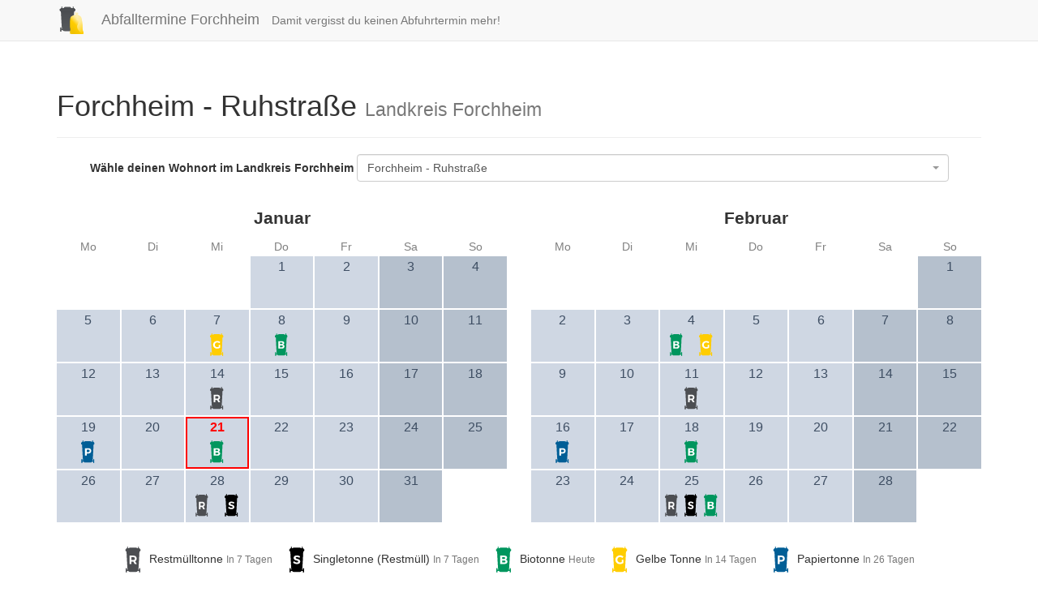

--- FILE ---
content_type: text/html;charset=utf-8
request_url: https://www.abfalltermine-forchheim.de/Forchheim/Landkreis/Forchheim%20-%20Ruhstra%C3%9Fe
body_size: 19504
content:
<!DOCTYPE html>
<html lang="de">
<head>
	<title>Abfalltermine Forchheim | Forchheim - Ruhstraße, Forchheim</title>

	<meta charset="utf-8">
	<meta name="viewport" content="width=device-width, initial-scale=1">

	<link rel="shortcut icon" href="/favicon.ico">

	<link rel="apple-touch-icon" sizes="57x57" href="/apple-icon-57x57.png">
	<link rel="apple-touch-icon" sizes="60x60" href="/apple-icon-60x60.png">
	<link rel="apple-touch-icon" sizes="72x72" href="/apple-icon-72x72.png">
	<link rel="apple-touch-icon" sizes="76x76" href="/apple-icon-76x76.png">
	<link rel="apple-touch-icon" sizes="114x114" href="/apple-icon-114x114.png">
	<link rel="apple-touch-icon" sizes="120x120" href="/apple-icon-120x120.png">
	<link rel="apple-touch-icon" sizes="144x144" href="/apple-icon-144x144.png">
	<link rel="apple-touch-icon" sizes="152x152" href="/apple-icon-152x152.png">
	<link rel="apple-touch-icon" sizes="180x180" href="/apple-icon-180x180.png">
	<link rel="icon" type="image/png" sizes="192x192"  href="/android-icon-192x192.png">
	<link rel="icon" type="image/png" sizes="32x32" href="/favicon-32x32.png">
	<link rel="icon" type="image/png" sizes="96x96" href="/favicon-96x96.png">
	<link rel="icon" type="image/png" sizes="16x16" href="/favicon-16x16.png">
	<link rel="manifest" href="/manifest.json">
	<meta name="msapplication-TileColor" content="#ffffff">
	<meta name="msapplication-TileImage" content="/ms-icon-144x144.png">
	<meta name="theme-color" content="#ffffff">

	<link rel="apple-touch-icon" href="/images/icons-logo.svg">
	<meta name="apple-mobile-web-app-capable" content="yes">
	<meta name="apple-mobile-web-app-status-bar-style" content="black">

	<link rel="stylesheet" href="/main.css">

	<script src="/main.js" type="text/javascript"></script>

		<script type="text/javascript">
			document.addEventListener("DOMContentLoaded", function() {
				$("#streets-selection").select2({
					theme: "bootstrap"
				});
				$("#county-selection").select2({
					theme: "bootstrap"
				});
				$(self._select2).parent().find(".select2-container").css("width", "");

				// enable tooltips for every element
				$('[data-toggle="tooltip"]').tooltip();
			});
		</script>
</head>
<body>

<header>
	<div class="navbar-wrapper">
		<nav class="navbar navbar-default navbar-static-top">
			<div class="container">
				<div class="navbar-header">
					<button type="button" class="navbar-toggle collapsed" data-toggle="collapse"
							data-target="#navbar" aria-expanded="false" aria-controls="navbar">
						<span class="sr-only">Toggle navigation</span>
						<span class="icon-bar"></span>
						<span class="icon-bar"></span>
						<span class="icon-bar"></span>
					</button>
					<a class="navbar-brand" href="/">
						<span><img src="/images/icons-logo.svg" alt="Abfalltermine Forchheim"></span> Abfalltermine Forchheim
					</a>
				</div>
				<div id="navbar" class="navbar-collapse collapse">
					<ul class="nav navbar-nav">
						<li>
							<p class="navbar-text">Damit vergisst du keinen Abfuhrtermin mehr!</p>
						</li>
					</ul>
				</div>
			</div>
		</nav>
	</div>
</header>

<div class="container">



</div>

	<div class="container">

		<div class="page-header">
			<h1>Forchheim - Ruhstraße
				<small>Landkreis Forchheim</small></h1>
		</div>

		<div class="row">

			<div class="col-xs-12">
				<form class="form-inline text-center">
					<div class="form-group text-left">
						<label for="streets-selection" class="form-control-static">Wähle deinen Wohnort im Landkreis Forchheim</label>
					</div>
					<div class="form-group text-left">

						<select id="streets-selection" class="form-control" onchange="window.location.href = this.value">
							<option
									value="/Forchheim/Landkreis/Dormitz%20-%20Dormitz"
							>Dormitz - Dormitz
							</option>
							<option
									value="/Forchheim/Landkreis/Dormitz%20-%20Erleinhof"
							>Dormitz - Erleinhof
							</option>
							<option
									value="/Forchheim/Landkreis/Ebermannstadt%20-%20Breitenbach"
							>Ebermannstadt - Breitenbach
							</option>
							<option
									value="/Forchheim/Landkreis/Ebermannstadt%20-%20Buckenreuth"
							>Ebermannstadt - Buckenreuth
							</option>
							<option
									value="/Forchheim/Landkreis/Ebermannstadt%20-%20Burggaillenreuth"
							>Ebermannstadt - Burggaillenreuth
							</option>
							<option
									value="/Forchheim/Landkreis/Ebermannstadt%20-%20Ebermannstadt"
							>Ebermannstadt - Ebermannstadt
							</option>
							<option
									value="/Forchheim/Landkreis/Ebermannstadt%20-%20Eschlipp"
							>Ebermannstadt - Eschlipp
							</option>
							<option
									value="/Forchheim/Landkreis/Ebermannstadt%20-%20Feuerstein"
							>Ebermannstadt - Feuerstein
							</option>
							<option
									value="/Forchheim/Landkreis/Ebermannstadt%20-%20Gasseldorf"
							>Ebermannstadt - Gasseldorf
							</option>
							<option
									value="/Forchheim/Landkreis/Ebermannstadt%20-%20Kanndorf"
							>Ebermannstadt - Kanndorf
							</option>
							<option
									value="/Forchheim/Landkreis/Ebermannstadt%20-%20Moggast"
							>Ebermannstadt - Moggast
							</option>
							<option
									value="/Forchheim/Landkreis/Ebermannstadt%20-%20Neuses"
							>Ebermannstadt - Neuses
							</option>
							<option
									value="/Forchheim/Landkreis/Ebermannstadt%20-%20Niedermirsberg"
							>Ebermannstadt - Niedermirsberg
							</option>
							<option
									value="/Forchheim/Landkreis/Ebermannstadt%20-%20Poxstall"
							>Ebermannstadt - Poxstall
							</option>
							<option
									value="/Forchheim/Landkreis/Ebermannstadt%20-%20Rothenb%C3%BChl"
							>Ebermannstadt - Rothenbühl
							</option>
							<option
									value="/Forchheim/Landkreis/Ebermannstadt%20-%20R%C3%BCssenbach"
							>Ebermannstadt - Rüssenbach
							</option>
							<option
									value="/Forchheim/Landkreis/Ebermannstadt%20-%20Thosm%C3%BChle"
							>Ebermannstadt - Thosmühle
							</option>
							<option
									value="/Forchheim/Landkreis/Ebermannstadt%20-%20Windischgaillenreuth"
							>Ebermannstadt - Windischgaillenreuth
							</option>
							<option
									value="/Forchheim/Landkreis/Ebermannstadt%20-%20Wohlmuthsh%C3%BCll"
							>Ebermannstadt - Wohlmuthshüll
							</option>
							<option
									value="/Forchheim/Landkreis/Ebermannstadt%20-%20Wolkenstein"
							>Ebermannstadt - Wolkenstein
							</option>
							<option
									value="/Forchheim/Landkreis/Effeltrich%20-%20Effeltrich"
							>Effeltrich - Effeltrich
							</option>
							<option
									value="/Forchheim/Landkreis/Effeltrich%20-%20Gaiganz"
							>Effeltrich - Gaiganz
							</option>
							<option
									value="/Forchheim/Landkreis/Eggolsheim%20-%20Bammersdorf"
							>Eggolsheim - Bammersdorf
							</option>
							<option
									value="/Forchheim/Landkreis/Eggolsheim%20-%20Drosendorf"
							>Eggolsheim - Drosendorf
							</option>
							<option
									value="/Forchheim/Landkreis/Eggolsheim%20-%20Dr%C3%BCgendorf"
							>Eggolsheim - Drügendorf
							</option>
							<option
									value="/Forchheim/Landkreis/Eggolsheim%20-%20Eggolsheim"
							>Eggolsheim - Eggolsheim
							</option>
							<option
									value="/Forchheim/Landkreis/Eggolsheim%20-%20Gewebegebiet%20B%C3%BCg"
							>Eggolsheim - Gewebegebiet Büg
							</option>
							<option
									value="/Forchheim/Landkreis/Eggolsheim%20-%20G%C3%B6tzendorf"
							>Eggolsheim - Götzendorf
							</option>
							<option
									value="/Forchheim/Landkreis/Eggolsheim%20-%20Kauernhofen"
							>Eggolsheim - Kauernhofen
							</option>
							<option
									value="/Forchheim/Landkreis/Eggolsheim%20-%20Neuses"
							>Eggolsheim - Neuses
							</option>
							<option
									value="/Forchheim/Landkreis/Eggolsheim%20-%20Rettern"
							>Eggolsheim - Rettern
							</option>
							<option
									value="/Forchheim/Landkreis/Eggolsheim%20-%20Schirnaidel"
							>Eggolsheim - Schirnaidel
							</option>
							<option
									value="/Forchheim/Landkreis/Eggolsheim%20-%20Tiefenst%C3%BCrmig"
							>Eggolsheim - Tiefenstürmig
							</option>
							<option
									value="/Forchheim/Landkreis/Eggolsheim%20-%20Unterst%C3%BCrmig"
							>Eggolsheim - Unterstürmig
							</option>
							<option
									value="/Forchheim/Landkreis/Eggolsheim%20-%20Weigelshofen"
							>Eggolsheim - Weigelshofen
							</option>
							<option
									value="/Forchheim/Landkreis/Egloffstein%20-%20Affalterthal"
							>Egloffstein - Affalterthal
							</option>
							<option
									value="/Forchheim/Landkreis/Egloffstein%20-%20Bieberbach"
							>Egloffstein - Bieberbach
							</option>
							<option
									value="/Forchheim/Landkreis/Egloffstein%20-%20B%C3%A4renthal"
							>Egloffstein - Bärenthal
							</option>
							<option
									value="/Forchheim/Landkreis/Egloffstein%20-%20Dietersberg"
							>Egloffstein - Dietersberg
							</option>
							<option
									value="/Forchheim/Landkreis/Egloffstein%20-%20Egloffstein"
							>Egloffstein - Egloffstein
							</option>
							<option
									value="/Forchheim/Landkreis/Egloffstein%20-%20Egloffsteinerh%C3%BCll"
							>Egloffstein - Egloffsteinerhüll
							</option>
							<option
									value="/Forchheim/Landkreis/Egloffstein%20-%20Hammerb%C3%BChl"
							>Egloffstein - Hammerbühl
							</option>
							<option
									value="/Forchheim/Landkreis/Egloffstein%20-%20Hammerm%C3%BChle"
							>Egloffstein - Hammermühle
							</option>
							<option
									value="/Forchheim/Landkreis/Egloffstein%20-%20Hammerthoos"
							>Egloffstein - Hammerthoos
							</option>
							<option
									value="/Forchheim/Landkreis/Egloffstein%20-%20Hundsboden"
							>Egloffstein - Hundsboden
							</option>
							<option
									value="/Forchheim/Landkreis/Egloffstein%20-%20Hundshaupten"
							>Egloffstein - Hundshaupten
							</option>
							<option
									value="/Forchheim/Landkreis/Egloffstein%20-%20Mostviel"
							>Egloffstein - Mostviel
							</option>
							<option
									value="/Forchheim/Landkreis/Egloffstein%20-%20Rothenhof"
							>Egloffstein - Rothenhof
							</option>
							<option
									value="/Forchheim/Landkreis/Egloffstein%20-%20Schlehenm%C3%BChle"
							>Egloffstein - Schlehenmühle
							</option>
							<option
									value="/Forchheim/Landkreis/Egloffstein%20-%20Schweinthal"
							>Egloffstein - Schweinthal
							</option>
							<option
									value="/Forchheim/Landkreis/Egloffstein%20-%20%C3%84pfelbach"
							>Egloffstein - Äpfelbach
							</option>
							<option
									value="/Forchheim/Landkreis/Forchheim%20-%20Adalbert-Stifter-Stra%C3%9Fe"
							>Forchheim - Adalbert-Stifter-Straße
							</option>
							<option
									value="/Forchheim/Landkreis/Forchheim%20-%20Adenauerallee%20(westlich%20des%20Kanals)"
							>Forchheim - Adenauerallee (westlich des Kanals)
							</option>
							<option
									value="/Forchheim/Landkreis/Forchheim%20-%20Adenauerallee%20(%C3%B6stlich%20des%20Kanals)"
							>Forchheim - Adenauerallee (östlich des Kanals)
							</option>
							<option
									value="/Forchheim/Landkreis/Forchheim%20-%20Adlerstra%C3%9Fe"
							>Forchheim - Adlerstraße
							</option>
							<option
									value="/Forchheim/Landkreis/Forchheim%20-%20Ahornweg"
							>Forchheim - Ahornweg
							</option>
							<option
									value="/Forchheim/Landkreis/Forchheim%20-%20Albrecht-D%C3%BCrer-Stra%C3%9Fe"
							>Forchheim - Albrecht-Dürer-Straße
							</option>
							<option
									value="/Forchheim/Landkreis/Forchheim%20-%20Alfons-F%C3%A4ustle-Weg"
							>Forchheim - Alfons-Fäustle-Weg
							</option>
							<option
									value="/Forchheim/Landkreis/Forchheim%20-%20Am%20Auerberg"
							>Forchheim - Am Auerberg
							</option>
							<option
									value="/Forchheim/Landkreis/Forchheim%20-%20Am%20Augraben"
							>Forchheim - Am Augraben
							</option>
							<option
									value="/Forchheim/Landkreis/Forchheim%20-%20Am%20Berg"
							>Forchheim - Am Berg
							</option>
							<option
									value="/Forchheim/Landkreis/Forchheim%20-%20Am%20Eichenwald"
							>Forchheim - Am Eichenwald
							</option>
							<option
									value="/Forchheim/Landkreis/Forchheim%20-%20Am%20Eselsberg"
							>Forchheim - Am Eselsberg
							</option>
							<option
									value="/Forchheim/Landkreis/Forchheim%20-%20Am%20Gr%C3%BCndelbach"
							>Forchheim - Am Gründelbach
							</option>
							<option
									value="/Forchheim/Landkreis/Forchheim%20-%20Am%20Halben%20Weg"
							>Forchheim - Am Halben Weg
							</option>
							<option
									value="/Forchheim/Landkreis/Forchheim%20-%20Am%20Hinteranger"
							>Forchheim - Am Hinteranger
							</option>
							<option
									value="/Forchheim/Landkreis/Forchheim%20-%20Am%20Hirtengarten"
							>Forchheim - Am Hirtengarten
							</option>
							<option
									value="/Forchheim/Landkreis/Forchheim%20-%20Am%20Hofgarten"
							>Forchheim - Am Hofgarten
							</option>
							<option
									value="/Forchheim/Landkreis/Forchheim%20-%20Am%20Hohen%20Zorn"
							>Forchheim - Am Hohen Zorn
							</option>
							<option
									value="/Forchheim/Landkreis/Forchheim%20-%20Am%20Kirschgarten"
							>Forchheim - Am Kirschgarten
							</option>
							<option
									value="/Forchheim/Landkreis/Forchheim%20-%20Am%20Kressenacker"
							>Forchheim - Am Kressenacker
							</option>
							<option
									value="/Forchheim/Landkreis/Forchheim%20-%20Am%20Lindenanger"
							>Forchheim - Am Lindenanger
							</option>
							<option
									value="/Forchheim/Landkreis/Forchheim%20-%20Am%20Linsengraben"
							>Forchheim - Am Linsengraben
							</option>
							<option
									value="/Forchheim/Landkreis/Forchheim%20-%20Am%20Neuenberg"
							>Forchheim - Am Neuenberg
							</option>
							<option
									value="/Forchheim/Landkreis/Forchheim%20-%20Am%20Regelsberg"
							>Forchheim - Am Regelsberg
							</option>
							<option
									value="/Forchheim/Landkreis/Forchheim%20-%20Am%20Ries"
							>Forchheim - Am Ries
							</option>
							<option
									value="/Forchheim/Landkreis/Forchheim%20-%20Am%20Schellenberg"
							>Forchheim - Am Schellenberg
							</option>
							<option
									value="/Forchheim/Landkreis/Forchheim%20-%20Am%20Schie%C3%9Fanger"
							>Forchheim - Am Schießanger
							</option>
							<option
									value="/Forchheim/Landkreis/Forchheim%20-%20Am%20Schlehenbach"
							>Forchheim - Am Schlehenbach
							</option>
							<option
									value="/Forchheim/Landkreis/Forchheim%20-%20Am%20Schwedengraben"
							>Forchheim - Am Schwedengraben
							</option>
							<option
									value="/Forchheim/Landkreis/Forchheim%20-%20Am%20Sendelgraben"
							>Forchheim - Am Sendelgraben
							</option>
							<option
									value="/Forchheim/Landkreis/Forchheim%20-%20Am%20Siechhaus"
							>Forchheim - Am Siechhaus
							</option>
							<option
									value="/Forchheim/Landkreis/Forchheim%20-%20Am%20Sportplatz"
							>Forchheim - Am Sportplatz
							</option>
							<option
									value="/Forchheim/Landkreis/Forchheim%20-%20Am%20Stahl"
							>Forchheim - Am Stahl
							</option>
							<option
									value="/Forchheim/Landkreis/Forchheim%20-%20Am%20Steinbruch"
							>Forchheim - Am Steinbruch
							</option>
							<option
									value="/Forchheim/Landkreis/Forchheim%20-%20Am%20Streckerplatz"
							>Forchheim - Am Streckerplatz
							</option>
							<option
									value="/Forchheim/Landkreis/Forchheim%20-%20Am%20Trubbach"
							>Forchheim - Am Trubbach
							</option>
							<option
									value="/Forchheim/Landkreis/Forchheim%20-%20Am%20Weingartsteig"
							>Forchheim - Am Weingartsteig
							</option>
							<option
									value="/Forchheim/Landkreis/Forchheim%20-%20Am%20Zweng"
							>Forchheim - Am Zweng
							</option>
							<option
									value="/Forchheim/Landkreis/Forchheim%20-%20Am%20%C3%96rtelberg"
							>Forchheim - Am Örtelberg
							</option>
							<option
									value="/Forchheim/Landkreis/Forchheim%20-%20An%20den%20Sandgruben"
							>Forchheim - An den Sandgruben
							</option>
							<option
									value="/Forchheim/Landkreis/Forchheim%20-%20An%20den%20Weihern"
							>Forchheim - An den Weihern
							</option>
							<option
									value="/Forchheim/Landkreis/Forchheim%20-%20An%20der%20Holzbr%C3%BCcke"
							>Forchheim - An der Holzbrücke
							</option>
							<option
									value="/Forchheim/Landkreis/Forchheim%20-%20An%20der%20L%C3%A4nde"
							>Forchheim - An der Lände
							</option>
							<option
									value="/Forchheim/Landkreis/Forchheim%20-%20An%20der%20Regnitzbr%C3%BCcke"
							>Forchheim - An der Regnitzbrücke
							</option>
							<option
									value="/Forchheim/Landkreis/Forchheim%20-%20Andreas-Steinmetz-Stra%C3%9Fe"
							>Forchheim - Andreas-Steinmetz-Straße
							</option>
							<option
									value="/Forchheim/Landkreis/Forchheim%20-%20Angerstra%C3%9Fe"
							>Forchheim - Angerstraße
							</option>
							<option
									value="/Forchheim/Landkreis/Forchheim%20-%20Apothekenstra%C3%9Fe"
							>Forchheim - Apothekenstraße
							</option>
							<option
									value="/Forchheim/Landkreis/Forchheim%20-%20Arnulfstra%C3%9Fe"
							>Forchheim - Arnulfstraße
							</option>
							<option
									value="/Forchheim/Landkreis/Forchheim%20-%20Auf%20den%20Kellern"
							>Forchheim - Auf den Kellern
							</option>
							<option
									value="/Forchheim/Landkreis/Forchheim%20-%20Auf%20der%20Hut"
							>Forchheim - Auf der Hut
							</option>
							<option
									value="/Forchheim/Landkreis/Forchheim%20-%20Austra%C3%9Fe"
							>Forchheim - Austraße
							</option>
							<option
									value="/Forchheim/Landkreis/Forchheim%20-%20Badstra%C3%9Fe"
							>Forchheim - Badstraße
							</option>
							<option
									value="/Forchheim/Landkreis/Forchheim%20-%20Bahnhofsplatz"
							>Forchheim - Bahnhofsplatz
							</option>
							<option
									value="/Forchheim/Landkreis/Forchheim%20-%20Balthasar-Sch%C3%B6nfelder-Stra%C3%9Fe"
							>Forchheim - Balthasar-Schönfelder-Straße
							</option>
							<option
									value="/Forchheim/Landkreis/Forchheim%20-%20Bamberger%20Stra%C3%9Fe%20(n%C3%B6rdlich%20der%20Adenauerallee)"
							>Forchheim - Bamberger Straße (nördlich der Adenauerallee)
							</option>
							<option
									value="/Forchheim/Landkreis/Forchheim%20-%20Bamberger%20Stra%C3%9Fe%20(s%C3%BCdlich%20der%20Adenauerallee)"
							>Forchheim - Bamberger Straße (südlich der Adenauerallee)
							</option>
							<option
									value="/Forchheim/Landkreis/Forchheim%20-%20Bammersdorfer%20Stra%C3%9Fe"
							>Forchheim - Bammersdorfer Straße
							</option>
							<option
									value="/Forchheim/Landkreis/Forchheim%20-%20Basteistra%C3%9Fe"
							>Forchheim - Basteistraße
							</option>
							<option
									value="/Forchheim/Landkreis/Forchheim%20-%20Bayreuther%20Stra%C3%9Fe%20(bis%20zur%20Einm%C3%BCndung%20Ziegeleistr.%2Cnur%20linke%20Seite%20stadtausw%C3%A4rts)"
							>Forchheim - Bayreuther Straße (bis zur Einmündung Ziegeleistr.,nur linke Seite stadtauswärts)
							</option>
							<option
									value="/Forchheim/Landkreis/Forchheim%20-%20Bayreuther%20Stra%C3%9Fe%20(rechte%20Seite%20stadtausw%C3%A4rts%20und%20linke%20Seite%20stadtausw%C3%A4rts%20ab%20Ziegeleistra%C3%9Fe)"
							>Forchheim - Bayreuther Straße (rechte Seite stadtauswärts und linke Seite stadtauswärts ab Ziegeleistraße)
							</option>
							<option
									value="/Forchheim/Landkreis/Forchheim%20-%20Bebenburgstra%C3%9Fe"
							>Forchheim - Bebenburgstraße
							</option>
							<option
									value="/Forchheim/Landkreis/Forchheim%20-%20Beethovenstra%C3%9Fe"
							>Forchheim - Beethovenstraße
							</option>
							<option
									value="/Forchheim/Landkreis/Forchheim%20-%20Benzstra%C3%9Fe"
							>Forchheim - Benzstraße
							</option>
							<option
									value="/Forchheim/Landkreis/Forchheim%20-%20Bergstra%C3%9Fe"
							>Forchheim - Bergstraße
							</option>
							<option
									value="/Forchheim/Landkreis/Forchheim%20-%20Berliner%20Stra%C3%9Fe"
							>Forchheim - Berliner Straße
							</option>
							<option
									value="/Forchheim/Landkreis/Forchheim%20-%20Birkenfelderstra%C3%9Fe"
							>Forchheim - Birkenfelderstraße
							</option>
							<option
									value="/Forchheim/Landkreis/Forchheim%20-%20Birkensteig"
							>Forchheim - Birkensteig
							</option>
							<option
									value="/Forchheim/Landkreis/Forchheim%20-%20Bischofsberg"
							>Forchheim - Bischofsberg
							</option>
							<option
									value="/Forchheim/Landkreis/Forchheim%20-%20Blumenstra%C3%9Fe"
							>Forchheim - Blumenstraße
							</option>
							<option
									value="/Forchheim/Landkreis/Forchheim%20-%20Bodelschwinghstra%C3%9Fe"
							>Forchheim - Bodelschwinghstraße
							</option>
							<option
									value="/Forchheim/Landkreis/Forchheim%20-%20Boschstra%C3%9Fe"
							>Forchheim - Boschstraße
							</option>
							<option
									value="/Forchheim/Landkreis/Forchheim%20-%20Braunauer%20Stra%C3%9Fe"
							>Forchheim - Braunauer Straße
							</option>
							<option
									value="/Forchheim/Landkreis/Forchheim%20-%20Breitenlohestra%C3%9Fe%20(ab%20der%20Einm%C3%BCndung%20Ziegeleistra%C3%9Fe)"
							>Forchheim - Breitenlohestraße (ab der Einmündung Ziegeleistraße)
							</option>
							<option
									value="/Forchheim/Landkreis/Forchheim%20-%20Breitenlohestra%C3%9Fe%20(bis%20Einm%C3%BCndung%20Ziegeleistra%C3%9Fe)"
							>Forchheim - Breitenlohestraße (bis Einmündung Ziegeleistraße)
							</option>
							<option
									value="/Forchheim/Landkreis/Forchheim%20-%20Breitweidig"
							>Forchheim - Breitweidig
							</option>
							<option
									value="/Forchheim/Landkreis/Forchheim%20-%20Breslauer%20Stra%C3%9Fe"
							>Forchheim - Breslauer Straße
							</option>
							<option
									value="/Forchheim/Landkreis/Forchheim%20-%20Brunnenweg"
							>Forchheim - Brunnenweg
							</option>
							<option
									value="/Forchheim/Landkreis/Forchheim%20-%20Buchenweg"
							>Forchheim - Buchenweg
							</option>
							<option
									value="/Forchheim/Landkreis/Forchheim%20-%20Buckenhofener%20Stra%C3%9Fe"
							>Forchheim - Buckenhofener Straße
							</option>
							<option
									value="/Forchheim/Landkreis/Forchheim%20-%20Burgerhofstra%C3%9Fe"
							>Forchheim - Burgerhofstraße
							</option>
							<option
									value="/Forchheim/Landkreis/Forchheim%20-%20Burker%20Stra%C3%9Fe"
							>Forchheim - Burker Straße
							</option>
							<option
									value="/Forchheim/Landkreis/Forchheim%20-%20B%C3%B6hmerwaldstra%C3%9Fe"
							>Forchheim - Böhmerwaldstraße
							</option>
							<option
									value="/Forchheim/Landkreis/Forchheim%20-%20B%C3%BCgstra%C3%9Fe%20(n%C3%B6rdlich%20der%20Adenauerallee)"
							>Forchheim - Bügstraße (nördlich der Adenauerallee)
							</option>
							<option
									value="/Forchheim/Landkreis/Forchheim%20-%20B%C3%BCgstra%C3%9Fe%20(s%C3%BCdlich%20der%20Adenauerallee)"
							>Forchheim - Bügstraße (südlich der Adenauerallee)
							</option>
							<option
									value="/Forchheim/Landkreis/Forchheim%20-%20B%C3%BCrgermeister-Reck-Stra%C3%9Fe"
							>Forchheim - Bürgermeister-Reck-Straße
							</option>
							<option
									value="/Forchheim/Landkreis/Forchheim%20-%20Daimlerstra%C3%9Fe"
							>Forchheim - Daimlerstraße
							</option>
							<option
									value="/Forchheim/Landkreis/Forchheim%20-%20Danziger%20Stra%C3%9Fe"
							>Forchheim - Danziger Straße
							</option>
							<option
									value="/Forchheim/Landkreis/Forchheim%20-%20Dechant-Reuder-Stra%C3%9Fe"
							>Forchheim - Dechant-Reuder-Straße
							</option>
							<option
									value="/Forchheim/Landkreis/Forchheim%20-%20Dernbachstra%C3%9Fe"
							>Forchheim - Dernbachstraße
							</option>
							<option
									value="/Forchheim/Landkreis/Forchheim%20-%20Dieselstra%C3%9Fe"
							>Forchheim - Dieselstraße
							</option>
							<option
									value="/Forchheim/Landkreis/Forchheim%20-%20Don-Bosco-Stra%C3%9Fe"
							>Forchheim - Don-Bosco-Straße
							</option>
							<option
									value="/Forchheim/Landkreis/Forchheim%20-%20Donauschwabenstra%C3%9Fe"
							>Forchheim - Donauschwabenstraße
							</option>
							<option
									value="/Forchheim/Landkreis/Forchheim%20-%20Dreifaltigkeitsweg"
							>Forchheim - Dreifaltigkeitsweg
							</option>
							<option
									value="/Forchheim/Landkreis/Forchheim%20-%20Dreikirchenstra%C3%9Fe%20(n%C3%B6rdlich%20der%20Klosterstra%C3%9Fe)"
							>Forchheim - Dreikirchenstraße (nördlich der Klosterstraße)
							</option>
							<option
									value="/Forchheim/Landkreis/Forchheim%20-%20Dreikirchenstra%C3%9Fe%20(s%C3%BCdlich%20der%20Klosterstra%C3%9Fe)"
							>Forchheim - Dreikirchenstraße (südlich der Klosterstraße)
							</option>
							<option
									value="/Forchheim/Landkreis/Forchheim%20-%20Dreik%C3%B6nigstra%C3%9Fe"
							>Forchheim - Dreikönigstraße
							</option>
							<option
									value="/Forchheim/Landkreis/Forchheim%20-%20Drosselgasse"
							>Forchheim - Drosselgasse
							</option>
							<option
									value="/Forchheim/Landkreis/Forchheim%20-%20Ebermannst%C3%A4dter%20Stra%C3%9Fe"
							>Forchheim - Ebermannstädter Straße
							</option>
							<option
									value="/Forchheim/Landkreis/Forchheim%20-%20Egerlandstra%C3%9Fe"
							>Forchheim - Egerlandstraße
							</option>
							<option
									value="/Forchheim/Landkreis/Forchheim%20-%20Eggolsheimer%20Weg"
							>Forchheim - Eggolsheimer Weg
							</option>
							<option
									value="/Forchheim/Landkreis/Forchheim%20-%20Egloffsteinstra%C3%9Fe"
							>Forchheim - Egloffsteinstraße
							</option>
							<option
									value="/Forchheim/Landkreis/Forchheim%20-%20Ehlersstra%C3%9Fe"
							>Forchheim - Ehlersstraße
							</option>
							<option
									value="/Forchheim/Landkreis/Forchheim%20-%20Ehrenb%C3%BCrgstra%C3%9Fe"
							>Forchheim - Ehrenbürgstraße
							</option>
							<option
									value="/Forchheim/Landkreis/Forchheim%20-%20Eichendorffstra%C3%9Fe"
							>Forchheim - Eichendorffstraße
							</option>
							<option
									value="/Forchheim/Landkreis/Forchheim%20-%20Eisenbahnstra%C3%9Fe"
							>Forchheim - Eisenbahnstraße
							</option>
							<option
									value="/Forchheim/Landkreis/Forchheim%20-%20Erlachstra%C3%9Fe"
							>Forchheim - Erlachstraße
							</option>
							<option
									value="/Forchheim/Landkreis/Forchheim%20-%20Ernst-Reuter-Platz"
							>Forchheim - Ernst-Reuter-Platz
							</option>
							<option
									value="/Forchheim/Landkreis/Forchheim%20-%20Falkenstra%C3%9Fe"
							>Forchheim - Falkenstraße
							</option>
							<option
									value="/Forchheim/Landkreis/Forchheim%20-%20Fichtenstra%C3%9Fe"
							>Forchheim - Fichtenstraße
							</option>
							<option
									value="/Forchheim/Landkreis/Forchheim%20-%20Fichtenweg"
							>Forchheim - Fichtenweg
							</option>
							<option
									value="/Forchheim/Landkreis/Forchheim%20-%20Forstweg"
							>Forchheim - Forstweg
							</option>
							<option
									value="/Forchheim/Landkreis/Forchheim%20-%20Frankenau"
							>Forchheim - Frankenau
							</option>
							<option
									value="/Forchheim/Landkreis/Forchheim%20-%20Frankenstra%C3%9Fe"
							>Forchheim - Frankenstraße
							</option>
							<option
									value="/Forchheim/Landkreis/Forchheim%20-%20Friedensstra%C3%9Fe"
							>Forchheim - Friedensstraße
							</option>
							<option
									value="/Forchheim/Landkreis/Forchheim%20-%20Friedrich-Ludwig-Jahn-Stra%C3%9Fe"
							>Forchheim - Friedrich-Ludwig-Jahn-Straße
							</option>
							<option
									value="/Forchheim/Landkreis/Forchheim%20-%20Friedrich-R%C3%BCckert-Weg"
							>Forchheim - Friedrich-Rückert-Weg
							</option>
							<option
									value="/Forchheim/Landkreis/Forchheim%20-%20Friedrich-von-Schletz-Stra%C3%9Fe"
							>Forchheim - Friedrich-von-Schletz-Straße
							</option>
							<option
									value="/Forchheim/Landkreis/Forchheim%20-%20Fritz-Hoffmann-Stra%C3%9Fe"
							>Forchheim - Fritz-Hoffmann-Straße
							</option>
							<option
									value="/Forchheim/Landkreis/Forchheim%20-%20Fuchsenstra%C3%9Fe"
							>Forchheim - Fuchsenstraße
							</option>
							<option
									value="/Forchheim/Landkreis/Forchheim%20-%20F%C3%A4rberstra%C3%9Fe"
							>Forchheim - Färberstraße
							</option>
							<option
									value="/Forchheim/Landkreis/Forchheim%20-%20F%C3%B6hrenweg"
							>Forchheim - Föhrenweg
							</option>
							<option
									value="/Forchheim/Landkreis/Forchheim%20-%20Gartenstra%C3%9Fe"
							>Forchheim - Gartenstraße
							</option>
							<option
									value="/Forchheim/Landkreis/Forchheim%20-%20Gebr%C3%BCder-Waasner-Weg"
							>Forchheim - Gebrüder-Waasner-Weg
							</option>
							<option
									value="/Forchheim/Landkreis/Forchheim%20-%20Gebsattelstra%C3%9Fe"
							>Forchheim - Gebsattelstraße
							</option>
							<option
									value="/Forchheim/Landkreis/Forchheim%20-%20Georg-B%C3%BCttel-Stra%C3%9Fe"
							>Forchheim - Georg-Büttel-Straße
							</option>
							<option
									value="/Forchheim/Landkreis/Forchheim%20-%20Georg-Kaffer-Stra%C3%9Fe"
							>Forchheim - Georg-Kaffer-Straße
							</option>
							<option
									value="/Forchheim/Landkreis/Forchheim%20-%20Georg-Leisgang-Stra%C3%9Fe"
							>Forchheim - Georg-Leisgang-Straße
							</option>
							<option
									value="/Forchheim/Landkreis/Forchheim%20-%20Gerhart-Hauptmann-Stra%C3%9Fe"
							>Forchheim - Gerhart-Hauptmann-Straße
							</option>
							<option
									value="/Forchheim/Landkreis/Forchheim%20-%20Gewerbegebiet%20Rittigfeld"
							>Forchheim - Gewerbegebiet Rittigfeld
							</option>
							<option
									value="/Forchheim/Landkreis/Forchheim%20-%20Gewerbegebiet%20Sand%C3%A4cker"
							>Forchheim - Gewerbegebiet Sandäcker
							</option>
							<option
									value="/Forchheim/Landkreis/Forchheim%20-%20Gleiwitzer%20Stra%C3%9Fe"
							>Forchheim - Gleiwitzer Straße
							</option>
							<option
									value="/Forchheim/Landkreis/Forchheim%20-%20Goethestra%C3%9Fe"
							>Forchheim - Goethestraße
							</option>
							<option
									value="/Forchheim/Landkreis/Forchheim%20-%20Guttenbrunnstra%C3%9Fe"
							>Forchheim - Guttenbrunnstraße
							</option>
							<option
									value="/Forchheim/Landkreis/Forchheim%20-%20Hafenstra%C3%9Fe"
							>Forchheim - Hafenstraße
							</option>
							<option
									value="/Forchheim/Landkreis/Forchheim%20-%20Haidfeldstra%C3%9Fe"
							>Forchheim - Haidfeldstraße
							</option>
							<option
									value="/Forchheim/Landkreis/Forchheim%20-%20Hainbrunnenstra%C3%9Fe"
							>Forchheim - Hainbrunnenstraße
							</option>
							<option
									value="/Forchheim/Landkreis/Forchheim%20-%20Hainstra%C3%9Fe"
							>Forchheim - Hainstraße
							</option>
							<option
									value="/Forchheim/Landkreis/Forchheim%20-%20Handwerkerhof"
							>Forchheim - Handwerkerhof
							</option>
							<option
									value="/Forchheim/Landkreis/Forchheim%20-%20Hans-B%C3%B6ckler-Stra%C3%9Fe"
							>Forchheim - Hans-Böckler-Straße
							</option>
							<option
									value="/Forchheim/Landkreis/Forchheim%20-%20Hans-R%C3%A4bel-Stra%C3%9Fe"
							>Forchheim - Hans-Räbel-Straße
							</option>
							<option
									value="/Forchheim/Landkreis/Forchheim%20-%20Hans-Sachs-Stra%C3%9Fe"
							>Forchheim - Hans-Sachs-Straße
							</option>
							<option
									value="/Forchheim/Landkreis/Forchheim%20-%20Hans-Sebald-Stra%C3%9Fe"
							>Forchheim - Hans-Sebald-Straße
							</option>
							<option
									value="/Forchheim/Landkreis/Forchheim%20-%20Hans-Watzlik-Stra%C3%9Fe"
							>Forchheim - Hans-Watzlik-Straße
							</option>
							<option
									value="/Forchheim/Landkreis/Forchheim%20-%20Harfenstra%C3%9Fe"
							>Forchheim - Harfenstraße
							</option>
							<option
									value="/Forchheim/Landkreis/Forchheim%20-%20Hasen%C3%A4cker"
							>Forchheim - Hasenäcker
							</option>
							<option
									value="/Forchheim/Landkreis/Forchheim%20-%20Hauptstra%C3%9Fe"
							>Forchheim - Hauptstraße
							</option>
							<option
									value="/Forchheim/Landkreis/Forchheim%20-%20Hedwigstra%C3%9Fe"
							>Forchheim - Hedwigstraße
							</option>
							<option
									value="/Forchheim/Landkreis/Forchheim%20-%20Heimgartenstra%C3%9Fe"
							>Forchheim - Heimgartenstraße
							</option>
							<option
									value="/Forchheim/Landkreis/Forchheim%20-%20Heinestra%C3%9Fe"
							>Forchheim - Heinestraße
							</option>
							<option
									value="/Forchheim/Landkreis/Forchheim%20-%20Heinrich-Soldan-Stra%C3%9Fe"
							>Forchheim - Heinrich-Soldan-Straße
							</option>
							<option
									value="/Forchheim/Landkreis/Forchheim%20-%20Henri-Dunant-Stra%C3%9Fe"
							>Forchheim - Henri-Dunant-Straße
							</option>
							<option
									value="/Forchheim/Landkreis/Forchheim%20-%20Herderstra%C3%9Fe"
							>Forchheim - Herderstraße
							</option>
							<option
									value="/Forchheim/Landkreis/Forchheim%20-%20Herman-L%C3%B6ns-Stra%C3%9Fe"
							>Forchheim - Herman-Löns-Straße
							</option>
							<option
									value="/Forchheim/Landkreis/Forchheim%20-%20Hinteres%20Schlehental"
							>Forchheim - Hinteres Schlehental
							</option>
							<option
									value="/Forchheim/Landkreis/Forchheim%20-%20Hirtenweg"
							>Forchheim - Hirtenweg
							</option>
							<option
									value="/Forchheim/Landkreis/Forchheim%20-%20Hof%C3%A4cker"
							>Forchheim - Hofäcker
							</option>
							<option
									value="/Forchheim/Landkreis/Forchheim%20-%20Holzstra%C3%9Fe"
							>Forchheim - Holzstraße
							</option>
							<option
									value="/Forchheim/Landkreis/Forchheim%20-%20Hornschuchallee"
							>Forchheim - Hornschuchallee
							</option>
							<option
									value="/Forchheim/Landkreis/Forchheim%20-%20Hugo-Post-Stra%C3%9Fe"
							>Forchheim - Hugo-Post-Straße
							</option>
							<option
									value="/Forchheim/Landkreis/Forchheim%20-%20Hutstra%C3%9Fe"
							>Forchheim - Hutstraße
							</option>
							<option
									value="/Forchheim/Landkreis/Forchheim%20-%20H%C3%B6lderlinstra%C3%9Fe"
							>Forchheim - Hölderlinstraße
							</option>
							<option
									value="/Forchheim/Landkreis/Forchheim%20-%20Im%20Grund"
							>Forchheim - Im Grund
							</option>
							<option
									value="/Forchheim/Landkreis/Forchheim%20-%20Imkerstra%C3%9Fe"
							>Forchheim - Imkerstraße
							</option>
							<option
									value="/Forchheim/Landkreis/Forchheim%20-%20Jagdstra%C3%9Fe"
							>Forchheim - Jagdstraße
							</option>
							<option
									value="/Forchheim/Landkreis/Forchheim%20-%20Jean-Paul-Stra%C3%9Fe"
							>Forchheim - Jean-Paul-Straße
							</option>
							<option
									value="/Forchheim/Landkreis/Forchheim%20-%20Johann-Sebastian-Bach-Stra%C3%9Fe"
							>Forchheim - Johann-Sebastian-Bach-Straße
							</option>
							<option
									value="/Forchheim/Landkreis/Forchheim%20-%20John-F.-Kennedy-Ring"
							>Forchheim - John-F.-Kennedy-Ring
							</option>
							<option
									value="/Forchheim/Landkreis/Forchheim%20-%20Josef-Arnold-Stra%C3%9Fe"
							>Forchheim - Josef-Arnold-Straße
							</option>
							<option
									value="/Forchheim/Landkreis/Forchheim%20-%20Josef-Schneider-Stra%C3%9Fe"
							>Forchheim - Josef-Schneider-Straße
							</option>
							<option
									value="/Forchheim/Landkreis/Forchheim%20-%20Joseph-Otto-Platz"
							>Forchheim - Joseph-Otto-Platz
							</option>
							<option
									value="/Forchheim/Landkreis/Forchheim%20-%20J%C3%A4gersteig"
							>Forchheim - Jägersteig
							</option>
							<option
									value="/Forchheim/Landkreis/Forchheim%20-%20Kaiser-Heinrich-Stra%C3%9Fe"
							>Forchheim - Kaiser-Heinrich-Straße
							</option>
							<option
									value="/Forchheim/Landkreis/Forchheim%20-%20Kaiserin-Kunigunda-Stra%C3%9Fe"
							>Forchheim - Kaiserin-Kunigunda-Straße
							</option>
							<option
									value="/Forchheim/Landkreis/Forchheim%20-%20Kanalstra%C3%9Fe"
							>Forchheim - Kanalstraße
							</option>
							<option
									value="/Forchheim/Landkreis/Forchheim%20-%20Kantstra%C3%9Fe"
							>Forchheim - Kantstraße
							</option>
							<option
									value="/Forchheim/Landkreis/Forchheim%20-%20Kapellenstra%C3%9Fe"
							>Forchheim - Kapellenstraße
							</option>
							<option
									value="/Forchheim/Landkreis/Forchheim%20-%20Karl-Br%C3%B6ger-Stra%C3%9Fe"
							>Forchheim - Karl-Bröger-Straße
							</option>
							<option
									value="/Forchheim/Landkreis/Forchheim%20-%20Karl-Herold-Stra%C3%9Fe"
							>Forchheim - Karl-Herold-Straße
							</option>
							<option
									value="/Forchheim/Landkreis/Forchheim%20-%20Karl-Schwengler-Stra%C3%9Fe"
							>Forchheim - Karl-Schwengler-Straße
							</option>
							<option
									value="/Forchheim/Landkreis/Forchheim%20-%20Karlstra%C3%9Fe"
							>Forchheim - Karlstraße
							</option>
							<option
									value="/Forchheim/Landkreis/Forchheim%20-%20Karolingerstra%C3%9Fe"
							>Forchheim - Karolingerstraße
							</option>
							<option
									value="/Forchheim/Landkreis/Forchheim%20-%20Kasernstra%C3%9Fe"
							>Forchheim - Kasernstraße
							</option>
							<option
									value="/Forchheim/Landkreis/Forchheim%20-%20Katzensteinstra%C3%9Fe"
							>Forchheim - Katzensteinstraße
							</option>
							<option
									value="/Forchheim/Landkreis/Forchheim%20-%20Kersbach"
							>Forchheim - Kersbach
							</option>
							<option
									value="/Forchheim/Landkreis/Forchheim%20-%20Kiefernstra%C3%9Fe"
							>Forchheim - Kiefernstraße
							</option>
							<option
									value="/Forchheim/Landkreis/Forchheim%20-%20Kindergartenweg"
							>Forchheim - Kindergartenweg
							</option>
							<option
									value="/Forchheim/Landkreis/Forchheim%20-%20Kirchenstra%C3%9Fe"
							>Forchheim - Kirchenstraße
							</option>
							<option
									value="/Forchheim/Landkreis/Forchheim%20-%20Kirchplatz"
							>Forchheim - Kirchplatz
							</option>
							<option
									value="/Forchheim/Landkreis/Forchheim%20-%20Klosterstra%C3%9Fe"
							>Forchheim - Klosterstraße
							</option>
							<option
									value="/Forchheim/Landkreis/Forchheim%20-%20Kolpingsplatz"
							>Forchheim - Kolpingsplatz
							</option>
							<option
									value="/Forchheim/Landkreis/Forchheim%20-%20Konrad-Ott-Stra%C3%9Fe"
							>Forchheim - Konrad-Ott-Straße
							</option>
							<option
									value="/Forchheim/Landkreis/Forchheim%20-%20Konrad-Roth-Stra%C3%9Fe"
							>Forchheim - Konrad-Roth-Straße
							</option>
							<option
									value="/Forchheim/Landkreis/Forchheim%20-%20Konradstra%C3%9Fe"
							>Forchheim - Konradstraße
							</option>
							<option
									value="/Forchheim/Landkreis/Forchheim%20-%20Kraftwerkstra%C3%9Fe"
							>Forchheim - Kraftwerkstraße
							</option>
							<option
									value="/Forchheim/Landkreis/Forchheim%20-%20Krankenhausstra%C3%9Fe"
							>Forchheim - Krankenhausstraße
							</option>
							<option
									value="/Forchheim/Landkreis/Forchheim%20-%20Kreulstra%C3%9Fe"
							>Forchheim - Kreulstraße
							</option>
							<option
									value="/Forchheim/Landkreis/Forchheim%20-%20Krottental"
							>Forchheim - Krottental
							</option>
							<option
									value="/Forchheim/Landkreis/Forchheim%20-%20K%C3%A4sr%C3%B6the"
							>Forchheim - Käsröthe
							</option>
							<option
									value="/Forchheim/Landkreis/Forchheim%20-%20K%C3%B6nigsberger%20Stra%C3%9Fe"
							>Forchheim - Königsberger Straße
							</option>
							<option
									value="/Forchheim/Landkreis/Forchheim%20-%20Langgasse"
							>Forchheim - Langgasse
							</option>
							<option
									value="/Forchheim/Landkreis/Forchheim%20-%20Leygeberstra%C3%9Fe"
							>Forchheim - Leygeberstraße
							</option>
							<option
									value="/Forchheim/Landkreis/Forchheim%20-%20Lichteneiche"
							>Forchheim - Lichteneiche
							</option>
							<option
									value="/Forchheim/Landkreis/Forchheim%20-%20Liebessteig"
							>Forchheim - Liebessteig
							</option>
							<option
									value="/Forchheim/Landkreis/Forchheim%20-%20Lindenweg"
							>Forchheim - Lindenweg
							</option>
							<option
									value="/Forchheim/Landkreis/Forchheim%20-%20Lohm%C3%BChlg%C3%A4%C3%9Fchen"
							>Forchheim - Lohmühlgäßchen
							</option>
							<option
									value="/Forchheim/Landkreis/Forchheim%20-%20Ludwigstra%C3%9Fe"
							>Forchheim - Ludwigstraße
							</option>
							<option
									value="/Forchheim/Landkreis/Forchheim%20-%20Luitpoldstra%C3%9Fe"
							>Forchheim - Luitpoldstraße
							</option>
							<option
									value="/Forchheim/Landkreis/Forchheim%20-%20L%C3%A4rchenweg"
							>Forchheim - Lärchenweg
							</option>
							<option
									value="/Forchheim/Landkreis/Forchheim%20-%20L%C3%B6schw%C3%B6hrdstra%C3%9Fe"
							>Forchheim - Löschwöhrdstraße
							</option>
							<option
									value="/Forchheim/Landkreis/Forchheim%20-%20Maria-Theresien-Stra%C3%9Fe"
							>Forchheim - Maria-Theresien-Straße
							</option>
							<option
									value="/Forchheim/Landkreis/Forchheim%20-%20Marienstra%C3%9Fe"
							>Forchheim - Marienstraße
							</option>
							<option
									value="/Forchheim/Landkreis/Forchheim%20-%20Marktplatz"
							>Forchheim - Marktplatz
							</option>
							<option
									value="/Forchheim/Landkreis/Forchheim%20-%20Martin-Luther-Stra%C3%9Fe"
							>Forchheim - Martin-Luther-Straße
							</option>
							<option
									value="/Forchheim/Landkreis/Forchheim%20-%20Mayer-Franken-Stra%C3%9Fe"
							>Forchheim - Mayer-Franken-Straße
							</option>
							<option
									value="/Forchheim/Landkreis/Forchheim%20-%20Meisenweg"
							>Forchheim - Meisenweg
							</option>
							<option
									value="/Forchheim/Landkreis/Forchheim%20-%20Merianstra%C3%9Fe"
							>Forchheim - Merianstraße
							</option>
							<option
									value="/Forchheim/Landkreis/Forchheim%20-%20Merowingerstra%C3%9Fe"
							>Forchheim - Merowingerstraße
							</option>
							<option
									value="/Forchheim/Landkreis/Forchheim%20-%20Michael-Biebl-Weg"
							>Forchheim - Michael-Biebl-Weg
							</option>
							<option
									value="/Forchheim/Landkreis/Forchheim%20-%20Michael-Knauer-Ring"
							>Forchheim - Michael-Knauer-Ring
							</option>
							<option
									value="/Forchheim/Landkreis/Forchheim%20-%20Michael-Kotz-Stra%C3%9Fe"
							>Forchheim - Michael-Kotz-Straße
							</option>
							<option
									value="/Forchheim/Landkreis/Forchheim%20-%20Mozartstra%C3%9Fe"
							>Forchheim - Mozartstraße
							</option>
							<option
									value="/Forchheim/Landkreis/Forchheim%20-%20M%C3%BChlhof"
							>Forchheim - Mühlhof
							</option>
							<option
									value="/Forchheim/Landkreis/Forchheim%20-%20Nedergasse"
							>Forchheim - Nedergasse
							</option>
							<option
									value="/Forchheim/Landkreis/Forchheim%20-%20Nell-Breuning-Stra%C3%9Fe"
							>Forchheim - Nell-Breuning-Straße
							</option>
							<option
									value="/Forchheim/Landkreis/Forchheim%20-%20Neuenbergstra%C3%9Fe"
							>Forchheim - Neuenbergstraße
							</option>
							<option
									value="/Forchheim/Landkreis/Forchheim%20-%20Nu%C3%9Fbaumstra%C3%9Fe"
							>Forchheim - Nußbaumstraße
							</option>
							<option
									value="/Forchheim/Landkreis/Forchheim%20-%20N%C3%BCrnberger%20Stra%C3%9Fe"
							>Forchheim - Nürnberger Straße
							</option>
							<option
									value="/Forchheim/Landkreis/Forchheim%20-%20Obere%20Kellerstra%C3%9Fe"
							>Forchheim - Obere Kellerstraße
							</option>
							<option
									value="/Forchheim/Landkreis/Forchheim%20-%20Oberer%20Schulweg"
							>Forchheim - Oberer Schulweg
							</option>
							<option
									value="/Forchheim/Landkreis/Forchheim%20-%20Ohmstra%C3%9Fe"
							>Forchheim - Ohmstraße
							</option>
							<option
									value="/Forchheim/Landkreis/Forchheim%20-%20Paradeplatz"
							>Forchheim - Paradeplatz
							</option>
							<option
									value="/Forchheim/Landkreis/Forchheim%20-%20Pater-Rupert-Mayer-Stra%C3%9Fe"
							>Forchheim - Pater-Rupert-Mayer-Straße
							</option>
							<option
									value="/Forchheim/Landkreis/Forchheim%20-%20Paul-Keith-Stra%C3%9Fe"
							>Forchheim - Paul-Keith-Straße
							</option>
							<option
									value="/Forchheim/Landkreis/Forchheim%20-%20Paul-Keller-Stra%C3%9Fe"
							>Forchheim - Paul-Keller-Straße
							</option>
							<option
									value="/Forchheim/Landkreis/Forchheim%20-%20Paul-Strian-Stra%C3%9Fe"
							>Forchheim - Paul-Strian-Straße
							</option>
							<option
									value="/Forchheim/Landkreis/Forchheim%20-%20Pautzfelder%20Stra%C3%9Fe"
							>Forchheim - Pautzfelder Straße
							</option>
							<option
									value="/Forchheim/Landkreis/Forchheim%20-%20Persaustra%C3%9Fe"
							>Forchheim - Persaustraße
							</option>
							<option
									value="/Forchheim/Landkreis/Forchheim%20-%20Pestalozzistra%C3%9Fe"
							>Forchheim - Pestalozzistraße
							</option>
							<option
									value="/Forchheim/Landkreis/Forchheim%20-%20Peter-Henlein-Stra%C3%9Fe"
							>Forchheim - Peter-Henlein-Straße
							</option>
							<option
									value="/Forchheim/Landkreis/Forchheim%20-%20Pfaffensee"
							>Forchheim - Pfaffensee
							</option>
							<option
									value="/Forchheim/Landkreis/Forchheim%20-%20Pfarrer-Bauer-Stra%C3%9Fe"
							>Forchheim - Pfarrer-Bauer-Straße
							</option>
							<option
									value="/Forchheim/Landkreis/Forchheim%20-%20Pfarrer-K%C3%B6hler-Stra%C3%9Fe"
							>Forchheim - Pfarrer-Köhler-Straße
							</option>
							<option
									value="/Forchheim/Landkreis/Forchheim%20-%20Pfarrer-Schmidt-Weg"
							>Forchheim - Pfarrer-Schmidt-Weg
							</option>
							<option
									value="/Forchheim/Landkreis/Forchheim%20-%20Philosophenweg"
							>Forchheim - Philosophenweg
							</option>
							<option
									value="/Forchheim/Landkreis/Forchheim%20-%20Piastenstra%C3%9Fe"
							>Forchheim - Piastenstraße
							</option>
							<option
									value="/Forchheim/Landkreis/Forchheim%20-%20Poigerstra%C3%9Fe"
							>Forchheim - Poigerstraße
							</option>
							<option
									value="/Forchheim/Landkreis/Forchheim%20-%20Raiffeisenstra%C3%9Fe"
							>Forchheim - Raiffeisenstraße
							</option>
							<option
									value="/Forchheim/Landkreis/Forchheim%20-%20Rathausplatz"
							>Forchheim - Rathausplatz
							</option>
							<option
									value="/Forchheim/Landkreis/Forchheim%20-%20Rebenstra%C3%9Fe"
							>Forchheim - Rebenstraße
							</option>
							<option
									value="/Forchheim/Landkreis/Forchheim%20-%20Regnitzau"
							>Forchheim - Regnitzau
							</option>
							<option
									value="/Forchheim/Landkreis/Forchheim%20-%20Regnitzstra%C3%9Fe"
							>Forchheim - Regnitzstraße
							</option>
							<option
									value="/Forchheim/Landkreis/Forchheim%20-%20Regnitzweg"
							>Forchheim - Regnitzweg
							</option>
							<option
									value="/Forchheim/Landkreis/Forchheim%20-%20Reichbrunstra%C3%9Fe"
							>Forchheim - Reichbrunstraße
							</option>
							<option
									value="/Forchheim/Landkreis/Forchheim%20-%20Reuther%20Stra%C3%9Fe"
							>Forchheim - Reuther Straße
							</option>
							<option
									value="/Forchheim/Landkreis/Forchheim%20-%20Richard-Wagner-Stra%C3%9Fe"
							>Forchheim - Richard-Wagner-Straße
							</option>
							<option
									value="/Forchheim/Landkreis/Forchheim%20-%20Richterstein"
							>Forchheim - Richterstein
							</option>
							<option
									value="/Forchheim/Landkreis/Forchheim%20-%20Ringstra%C3%9Fe"
							>Forchheim - Ringstraße
							</option>
							<option
									value="/Forchheim/Landkreis/Forchheim%20-%20Rodensteinweg"
							>Forchheim - Rodensteinweg
							</option>
							<option
									value="/Forchheim/Landkreis/Forchheim%20-%20Rosenau"
							>Forchheim - Rosenau
							</option>
							<option
									value="/Forchheim/Landkreis/Forchheim%20-%20Roseng%C3%A4%C3%9Fchen"
							>Forchheim - Rosengäßchen
							</option>
							<option
									value="/Forchheim/Landkreis/Forchheim%20-%20Rosenweg"
							>Forchheim - Rosenweg
							</option>
							<option
									value="/Forchheim/Landkreis/Forchheim%20-%20Rotbrunnenstra%C3%9Fe"
							>Forchheim - Rotbrunnenstraße
							</option>
							<option
									value="/Forchheim/Landkreis/Forchheim%20-%20Rotkreuzstra%C3%9Fe"
							>Forchheim - Rotkreuzstraße
							</option>
							<option
									value="/Forchheim/Landkreis/Forchheim%20-%20Rudolfstra%C3%9Fe"
							>Forchheim - Rudolfstraße
							</option>
							<option
									value="/Forchheim/Landkreis/Forchheim%20-%20Ruhalmstra%C3%9Fe"
							>Forchheim - Ruhalmstraße
							</option>
							<option
									selected="selected"
									value="/Forchheim/Landkreis/Forchheim%20-%20Ruhstra%C3%9Fe"
							>Forchheim - Ruhstraße
							</option>
							<option
									value="/Forchheim/Landkreis/Forchheim%20-%20R%C3%B6thenstra%C3%9Fe"
							>Forchheim - Röthenstraße
							</option>
							<option
									value="/Forchheim/Landkreis/Forchheim%20-%20Sackgasse"
							>Forchheim - Sackgasse
							</option>
							<option
									value="/Forchheim/Landkreis/Forchheim%20-%20Salesianerweg"
							>Forchheim - Salesianerweg
							</option>
							<option
									value="/Forchheim/Landkreis/Forchheim%20-%20Sandstra%C3%9Fe"
							>Forchheim - Sandstraße
							</option>
							<option
									value="/Forchheim/Landkreis/Forchheim%20-%20Sankt-Josef-Stra%C3%9Fe"
							>Forchheim - Sankt-Josef-Straße
							</option>
							<option
									value="/Forchheim/Landkreis/Forchheim%20-%20Sattlertorstra%C3%9Fe"
							>Forchheim - Sattlertorstraße
							</option>
							<option
									value="/Forchheim/Landkreis/Forchheim%20-%20Schillerstra%C3%9Fe"
							>Forchheim - Schillerstraße
							</option>
							<option
									value="/Forchheim/Landkreis/Forchheim%20-%20Schlachthofstra%C3%9Fe"
							>Forchheim - Schlachthofstraße
							</option>
							<option
									value="/Forchheim/Landkreis/Forchheim%20-%20Schleifweg"
							>Forchheim - Schleifweg
							</option>
							<option
									value="/Forchheim/Landkreis/Forchheim%20-%20Schlesierstra%C3%9Fe"
							>Forchheim - Schlesierstraße
							</option>
							<option
									value="/Forchheim/Landkreis/Forchheim%20-%20Schlossergasse"
							>Forchheim - Schlossergasse
							</option>
							<option
									value="/Forchheim/Landkreis/Forchheim%20-%20Schubertstra%C3%9Fe"
							>Forchheim - Schubertstraße
							</option>
							<option
									value="/Forchheim/Landkreis/Forchheim%20-%20Schulstra%C3%9Fe"
							>Forchheim - Schulstraße
							</option>
							<option
									value="/Forchheim/Landkreis/Forchheim%20-%20Sch%C3%B6nbornstra%C3%9Fe"
							>Forchheim - Schönbornstraße
							</option>
							<option
									value="/Forchheim/Landkreis/Forchheim%20-%20Sch%C3%BCtzenstra%C3%9Fe"
							>Forchheim - Schützenstraße
							</option>
							<option
									value="/Forchheim/Landkreis/Forchheim%20-%20Sebald-Kopp-Stra%C3%9Fe"
							>Forchheim - Sebald-Kopp-Straße
							</option>
							<option
									value="/Forchheim/Landkreis/Forchheim%20-%20Seetalweg"
							>Forchheim - Seetalweg
							</option>
							<option
									value="/Forchheim/Landkreis/Forchheim%20-%20Seltsamplatz"
							>Forchheim - Seltsamplatz
							</option>
							<option
									value="/Forchheim/Landkreis/Forchheim%20-%20Serlbach"
							>Forchheim - Serlbach
							</option>
							<option
									value="/Forchheim/Landkreis/Forchheim%20-%20Serlbacher%20Stra%C3%9Fe"
							>Forchheim - Serlbacher Straße
							</option>
							<option
									value="/Forchheim/Landkreis/Forchheim%20-%20Siemensstra%C3%9Fe"
							>Forchheim - Siemensstraße
							</option>
							<option
									value="/Forchheim/Landkreis/Forchheim%20-%20Sigritzau"
							>Forchheim - Sigritzau
							</option>
							<option
									value="/Forchheim/Landkreis/Forchheim%20-%20Simon-Hegele-Stra%C3%9Fe"
							>Forchheim - Simon-Hegele-Straße
							</option>
							<option
									value="/Forchheim/Landkreis/Forchheim%20-%20Sommerleithe"
							>Forchheim - Sommerleithe
							</option>
							<option
									value="/Forchheim/Landkreis/Forchheim%20-%20Sommerrangen"
							>Forchheim - Sommerrangen
							</option>
							<option
									value="/Forchheim/Landkreis/Forchheim%20-%20Sonnenweg"
							>Forchheim - Sonnenweg
							</option>
							<option
									value="/Forchheim/Landkreis/Forchheim%20-%20Spiel%C3%A4cker"
							>Forchheim - Spieläcker
							</option>
							<option
									value="/Forchheim/Landkreis/Forchheim%20-%20Spinnereistra%C3%9Fe"
							>Forchheim - Spinnereistraße
							</option>
							<option
									value="/Forchheim/Landkreis/Forchheim%20-%20Spitalstra%C3%9Fe"
							>Forchheim - Spitalstraße
							</option>
							<option
									value="/Forchheim/Landkreis/Forchheim%20-%20St.-Martin-Stra%C3%9Fe"
							>Forchheim - St.-Martin-Straße
							</option>
							<option
									value="/Forchheim/Landkreis/Forchheim%20-%20Starenweg"
							>Forchheim - Starenweg
							</option>
							<option
									value="/Forchheim/Landkreis/Forchheim%20-%20Stauffenbergstra%C3%9Fe"
							>Forchheim - Stauffenbergstraße
							</option>
							<option
									value="/Forchheim/Landkreis/Forchheim%20-%20Steinb%C3%BChlstra%C3%9Fe"
							>Forchheim - Steinbühlstraße
							</option>
							<option
									value="/Forchheim/Landkreis/Forchheim%20-%20Stillstra%C3%9Fe"
							>Forchheim - Stillstraße
							</option>
							<option
									value="/Forchheim/Landkreis/Forchheim%20-%20Sudetenstra%C3%9Fe"
							>Forchheim - Sudetenstraße
							</option>
							<option
									value="/Forchheim/Landkreis/Forchheim%20-%20Sudetenweg"
							>Forchheim - Sudetenweg
							</option>
							<option
									value="/Forchheim/Landkreis/Forchheim%20-%20Tannenweg"
							>Forchheim - Tannenweg
							</option>
							<option
									value="/Forchheim/Landkreis/Forchheim%20-%20Theodor-Heuss-Allee"
							>Forchheim - Theodor-Heuss-Allee
							</option>
							<option
									value="/Forchheim/Landkreis/Forchheim%20-%20Theodor-K%C3%B6rner-Weg"
							>Forchheim - Theodor-Körner-Weg
							</option>
							<option
									value="/Forchheim/Landkreis/Forchheim%20-%20Theresienstra%C3%9Fe"
							>Forchheim - Theresienstraße
							</option>
							<option
									value="/Forchheim/Landkreis/Forchheim%20-%20Torstra%C3%9Fe"
							>Forchheim - Torstraße
							</option>
							<option
									value="/Forchheim/Landkreis/Forchheim%20-%20Traubenweg"
							>Forchheim - Traubenweg
							</option>
							<option
									value="/Forchheim/Landkreis/Forchheim%20-%20Trettlachstra%C3%9Fe"
							>Forchheim - Trettlachstraße
							</option>
							<option
									value="/Forchheim/Landkreis/Forchheim%20-%20Uhlandstra%C3%9Fe"
							>Forchheim - Uhlandstraße
							</option>
							<option
									value="/Forchheim/Landkreis/Forchheim%20-%20Ulmenstra%C3%9Fe"
							>Forchheim - Ulmenstraße
							</option>
							<option
									value="/Forchheim/Landkreis/Forchheim%20-%20Untere%20Kellerstra%C3%9Fe%20(ab%20Adenauerallee%20bis%20Piastenbr%C3%BCcke)"
							>Forchheim - Untere Kellerstraße (ab Adenauerallee bis Piastenbrücke)
							</option>
							<option
									value="/Forchheim/Landkreis/Forchheim%20-%20Untere%20Kellerstra%C3%9Fe%20(ab%20Piastenbr%C3%BCcke%20stadtausw%C3%A4rts)"
							>Forchheim - Untere Kellerstraße (ab Piastenbrücke stadtauswärts)
							</option>
							<option
									value="/Forchheim/Landkreis/Forchheim%20-%20Unterer%20Schulweg"
							>Forchheim - Unterer Schulweg
							</option>
							<option
									value="/Forchheim/Landkreis/Forchheim%20-%20Viktor-v.-Scheffel-Platz"
							>Forchheim - Viktor-v.-Scheffel-Platz
							</option>
							<option
									value="/Forchheim/Landkreis/Forchheim%20-%20Vogelstra%C3%9Fe"
							>Forchheim - Vogelstraße
							</option>
							<option
									value="/Forchheim/Landkreis/Forchheim%20-%20Von-Brun-Stra%C3%9Fe"
							>Forchheim - Von-Brun-Straße
							</option>
							<option
									value="/Forchheim/Landkreis/Forchheim%20-%20Von-Guttenberg-Stra%C3%9Fe"
							>Forchheim - Von-Guttenberg-Straße
							</option>
							<option
									value="/Forchheim/Landkreis/Forchheim%20-%20Von-Hirschberg-Stra%C3%9Fe"
							>Forchheim - Von-Hirschberg-Straße
							</option>
							<option
									value="/Forchheim/Landkreis/Forchheim%20-%20Von-Ketteler-Stra%C3%9Fe"
							>Forchheim - Von-Ketteler-Straße
							</option>
							<option
									value="/Forchheim/Landkreis/Forchheim%20-%20Von-Pappenheim-Stra%C3%9Fe"
							>Forchheim - Von-Pappenheim-Straße
							</option>
							<option
									value="/Forchheim/Landkreis/Forchheim%20-%20Wacholderweg"
							>Forchheim - Wacholderweg
							</option>
							<option
									value="/Forchheim/Landkreis/Forchheim%20-%20Waisenhausstra%C3%9Fe"
							>Forchheim - Waisenhausstraße
							</option>
							<option
									value="/Forchheim/Landkreis/Forchheim%20-%20Wallensteinstra%C3%9Fe"
							>Forchheim - Wallensteinstraße
							</option>
							<option
									value="/Forchheim/Landkreis/Forchheim%20-%20Wallgasse"
							>Forchheim - Wallgasse
							</option>
							<option
									value="/Forchheim/Landkreis/Forchheim%20-%20Wallstra%C3%9Fe"
							>Forchheim - Wallstraße
							</option>
							<option
									value="/Forchheim/Landkreis/Forchheim%20-%20Wassergasse"
							>Forchheim - Wassergasse
							</option>
							<option
									value="/Forchheim/Landkreis/Forchheim%20-%20Wasserstall"
							>Forchheim - Wasserstall
							</option>
							<option
									value="/Forchheim/Landkreis/Forchheim%20-%20Weberstra%C3%9Fe"
							>Forchheim - Weberstraße
							</option>
							<option
									value="/Forchheim/Landkreis/Forchheim%20-%20Weichselgartenstra%C3%9Fe"
							>Forchheim - Weichselgartenstraße
							</option>
							<option
									value="/Forchheim/Landkreis/Forchheim%20-%20Weidenweg"
							>Forchheim - Weidenweg
							</option>
							<option
									value="/Forchheim/Landkreis/Forchheim%20-%20Weiherstra%C3%9Fe"
							>Forchheim - Weiherstraße
							</option>
							<option
									value="/Forchheim/Landkreis/Forchheim%20-%20Weinbergstra%C3%9Fe"
							>Forchheim - Weinbergstraße
							</option>
							<option
									value="/Forchheim/Landkreis/Forchheim%20-%20Wiesentstra%C3%9Fe"
							>Forchheim - Wiesentstraße
							</option>
							<option
									value="/Forchheim/Landkreis/Forchheim%20-%20Wilhelm-Burkard-Stra%C3%9Fe"
							>Forchheim - Wilhelm-Burkard-Straße
							</option>
							<option
									value="/Forchheim/Landkreis/Forchheim%20-%20Wilhelm-Busch-Stra%C3%9Fe"
							>Forchheim - Wilhelm-Busch-Straße
							</option>
							<option
									value="/Forchheim/Landkreis/Forchheim%20-%20Wilhelm-Hauff-Stra%C3%9Fe"
							>Forchheim - Wilhelm-Hauff-Straße
							</option>
							<option
									value="/Forchheim/Landkreis/Forchheim%20-%20Wilhelm-Raabe-Stra%C3%9Fe"
							>Forchheim - Wilhelm-Raabe-Straße
							</option>
							<option
									value="/Forchheim/Landkreis/Forchheim%20-%20Willy-Brandt-Allee"
							>Forchheim - Willy-Brandt-Allee
							</option>
							<option
									value="/Forchheim/Landkreis/Forchheim%20-%20Winkelreuth"
							>Forchheim - Winkelreuth
							</option>
							<option
									value="/Forchheim/Landkreis/Forchheim%20-%20Winzerstra%C3%9Fe"
							>Forchheim - Winzerstraße
							</option>
							<option
									value="/Forchheim/Landkreis/Forchheim%20-%20W%C3%B6hrstra%C3%9Fe"
							>Forchheim - Wöhrstraße
							</option>
							<option
									value="/Forchheim/Landkreis/Forchheim%20-%20Ziegeleistra%C3%9Fe"
							>Forchheim - Ziegeleistraße
							</option>
							<option
									value="/Forchheim/Landkreis/Forchheim%20-%20Zum%20Hachtsgraben"
							>Forchheim - Zum Hachtsgraben
							</option>
							<option
									value="/Forchheim/Landkreis/Forchheim%20-%20Zur%20Baumzeile"
							>Forchheim - Zur Baumzeile
							</option>
							<option
									value="/Forchheim/Landkreis/Forchheim%20-%20Zur%20Lehmgrube"
							>Forchheim - Zur Lehmgrube
							</option>
							<option
									value="/Forchheim/Landkreis/Forchheim%20-%20Zur%20Marter"
							>Forchheim - Zur Marter
							</option>
							<option
									value="/Forchheim/Landkreis/Forchheim%20-%20Zur%20Sportinsel"
							>Forchheim - Zur Sportinsel
							</option>
							<option
									value="/Forchheim/Landkreis/Forchheim%20-%20Zur%20Staustufe%20(westlich%20der%20Staustufe)"
							>Forchheim - Zur Staustufe (westlich der Staustufe)
							</option>
							<option
									value="/Forchheim/Landkreis/Forchheim%20-%20Zur%20Staustufe%20(%C3%B6stlich%20der%20Staustufe)"
							>Forchheim - Zur Staustufe (östlich der Staustufe)
							</option>
							<option
									value="/Forchheim/Landkreis/Forchheim%20-%20Zweibr%C3%BCckenstra%C3%9Fe"
							>Forchheim - Zweibrückenstraße
							</option>
							<option
									value="/Forchheim/Landkreis/Forchheim%20-%20%C3%84u%C3%9Fere%20N%C3%BCrnberger%20Stra%C3%9Fe"
							>Forchheim - Äußere Nürnberger Straße
							</option>
							<option
									value="/Forchheim/Landkreis/Gr%C3%A4fenberg%20-%20D%C3%B6rnhof"
							>Gräfenberg - Dörnhof
							</option>
							<option
									value="/Forchheim/Landkreis/Gr%C3%A4fenberg%20-%20Gr%C3%A4fenberg"
							>Gräfenberg - Gräfenberg
							</option>
							<option
									value="/Forchheim/Landkreis/Gr%C3%A4fenberg%20-%20Gr%C3%A4fenbergerh%C3%BCll"
							>Gräfenberg - Gräfenbergerhüll
							</option>
							<option
									value="/Forchheim/Landkreis/Gr%C3%A4fenberg%20-%20Guttenburg"
							>Gräfenberg - Guttenburg
							</option>
							<option
									value="/Forchheim/Landkreis/Gr%C3%A4fenberg%20-%20Haidhof"
							>Gräfenberg - Haidhof
							</option>
							<option
									value="/Forchheim/Landkreis/Gr%C3%A4fenberg%20-%20Hohenschw%C3%A4rz"
							>Gräfenberg - Hohenschwärz
							</option>
							<option
									value="/Forchheim/Landkreis/Gr%C3%A4fenberg%20-%20H%C3%B6fles"
							>Gräfenberg - Höfles
							</option>
							<option
									value="/Forchheim/Landkreis/Gr%C3%A4fenberg%20-%20Kasberg"
							>Gräfenberg - Kasberg
							</option>
							<option
									value="/Forchheim/Landkreis/Gr%C3%A4fenberg%20-%20Lilling"
							>Gräfenberg - Lilling
							</option>
							<option
									value="/Forchheim/Landkreis/Gr%C3%A4fenberg%20-%20Lillinger%20H%C3%B6he"
							>Gräfenberg - Lillinger Höhe
							</option>
							<option
									value="/Forchheim/Landkreis/Gr%C3%A4fenberg%20-%20Neusles"
							>Gräfenberg - Neusles
							</option>
							<option
									value="/Forchheim/Landkreis/Gr%C3%A4fenberg%20-%20Rangen"
							>Gräfenberg - Rangen
							</option>
							<option
									value="/Forchheim/Landkreis/Gr%C3%A4fenberg%20-%20Schlichenreuth"
							>Gräfenberg - Schlichenreuth
							</option>
							<option
									value="/Forchheim/Landkreis/Gr%C3%A4fenberg%20-%20Sollenberg"
							>Gräfenberg - Sollenberg
							</option>
							<option
									value="/Forchheim/Landkreis/Gr%C3%A4fenberg%20-%20Thuisbrunn"
							>Gräfenberg - Thuisbrunn
							</option>
							<option
									value="/Forchheim/Landkreis/Gr%C3%A4fenberg%20-%20Walkersbrunn"
							>Gräfenberg - Walkersbrunn
							</option>
							<option
									value="/Forchheim/Landkreis/G%C3%B6%C3%9Fweinstein%20-%20Allersdorf"
							>Gößweinstein - Allersdorf
							</option>
							<option
									value="/Forchheim/Landkreis/G%C3%B6%C3%9Fweinstein%20-%20Altenthal"
							>Gößweinstein - Altenthal
							</option>
							<option
									value="/Forchheim/Landkreis/G%C3%B6%C3%9Fweinstein%20-%20Behringersm%C3%BChle"
							>Gößweinstein - Behringersmühle
							</option>
							<option
									value="/Forchheim/Landkreis/G%C3%B6%C3%9Fweinstein%20-%20B%C3%B6senbirkig"
							>Gößweinstein - Bösenbirkig
							</option>
							<option
									value="/Forchheim/Landkreis/G%C3%B6%C3%9Fweinstein%20-%20Etzdorf"
							>Gößweinstein - Etzdorf
							</option>
							<option
									value="/Forchheim/Landkreis/G%C3%B6%C3%9Fweinstein%20-%20Geiselh%C3%B6he"
							>Gößweinstein - Geiselhöhe
							</option>
							<option
									value="/Forchheim/Landkreis/G%C3%B6%C3%9Fweinstein%20-%20G%C3%B6%C3%9Fweinstein"
							>Gößweinstein - Gößweinstein
							</option>
							<option
									value="/Forchheim/Landkreis/G%C3%B6%C3%9Fweinstein%20-%20Hardt"
							>Gößweinstein - Hardt
							</option>
							<option
									value="/Forchheim/Landkreis/G%C3%B6%C3%9Fweinstein%20-%20Hartenreuth"
							>Gößweinstein - Hartenreuth
							</option>
							<option
									value="/Forchheim/Landkreis/G%C3%B6%C3%9Fweinstein%20-%20Hungenberg"
							>Gößweinstein - Hungenberg
							</option>
							<option
									value="/Forchheim/Landkreis/G%C3%B6%C3%9Fweinstein%20-%20H%C3%BChnerloh"
							>Gößweinstein - Hühnerloh
							</option>
							<option
									value="/Forchheim/Landkreis/G%C3%B6%C3%9Fweinstein%20-%20Kleingesee"
							>Gößweinstein - Kleingesee
							</option>
							<option
									value="/Forchheim/Landkreis/G%C3%B6%C3%9Fweinstein%20-%20Kohlstein"
							>Gößweinstein - Kohlstein
							</option>
							<option
									value="/Forchheim/Landkreis/G%C3%B6%C3%9Fweinstein%20-%20Leimersberg"
							>Gößweinstein - Leimersberg
							</option>
							<option
									value="/Forchheim/Landkreis/G%C3%B6%C3%9Fweinstein%20-%20Leutzdorf"
							>Gößweinstein - Leutzdorf
							</option>
							<option
									value="/Forchheim/Landkreis/G%C3%B6%C3%9Fweinstein%20-%20Moritz"
							>Gößweinstein - Moritz
							</option>
							<option
									value="/Forchheim/Landkreis/G%C3%B6%C3%9Fweinstein%20-%20Morschreuth"
							>Gößweinstein - Morschreuth
							</option>
							<option
									value="/Forchheim/Landkreis/G%C3%B6%C3%9Fweinstein%20-%20Moschendorf"
							>Gößweinstein - Moschendorf
							</option>
							<option
									value="/Forchheim/Landkreis/G%C3%B6%C3%9Fweinstein%20-%20Pr%C3%BCgeldorf"
							>Gößweinstein - Prügeldorf
							</option>
							<option
									value="/Forchheim/Landkreis/G%C3%B6%C3%9Fweinstein%20-%20Sachsendorf%20(ohne%20Stra%C3%9Fh%C3%BCll)"
							>Gößweinstein - Sachsendorf (ohne Straßhüll)
							</option>
							<option
									value="/Forchheim/Landkreis/G%C3%B6%C3%9Fweinstein%20-%20Sachsendorf-Stra%C3%9Fh%C3%BCll"
							>Gößweinstein - Sachsendorf-Straßhüll
							</option>
							<option
									value="/Forchheim/Landkreis/G%C3%B6%C3%9Fweinstein%20-%20Sachsenm%C3%BChle"
							>Gößweinstein - Sachsenmühle
							</option>
							<option
									value="/Forchheim/Landkreis/G%C3%B6%C3%9Fweinstein%20-%20Sattelmannsburg"
							>Gößweinstein - Sattelmannsburg
							</option>
							<option
									value="/Forchheim/Landkreis/G%C3%B6%C3%9Fweinstein%20-%20Schweigelberg"
							>Gößweinstein - Schweigelberg
							</option>
							<option
									value="/Forchheim/Landkreis/G%C3%B6%C3%9Fweinstein%20-%20Stadelhofen"
							>Gößweinstein - Stadelhofen
							</option>
							<option
									value="/Forchheim/Landkreis/G%C3%B6%C3%9Fweinstein%20-%20Stempferm%C3%BChle"
							>Gößweinstein - Stempfermühle
							</option>
							<option
									value="/Forchheim/Landkreis/G%C3%B6%C3%9Fweinstein%20-%20T%C3%BCrkelstein"
							>Gößweinstein - Türkelstein
							</option>
							<option
									value="/Forchheim/Landkreis/G%C3%B6%C3%9Fweinstein%20-%20Unterailsfeld"
							>Gößweinstein - Unterailsfeld
							</option>
							<option
									value="/Forchheim/Landkreis/G%C3%B6%C3%9Fweinstein%20-%20Wichsenstein"
							>Gößweinstein - Wichsenstein
							</option>
							<option
									value="/Forchheim/Landkreis/G%C3%B6%C3%9Fweinstein%20-%20W%C3%B6lm"
							>Gößweinstein - Wölm
							</option>
							<option
									value="/Forchheim/Landkreis/G%C3%B6%C3%9Fweinstein%20-%20%C3%9Chleinshof"
							>Gößweinstein - Ühleinshof
							</option>
							<option
									value="/Forchheim/Landkreis/Hallerndorf%20-%20Haid"
							>Hallerndorf - Haid
							</option>
							<option
									value="/Forchheim/Landkreis/Hallerndorf%20-%20Hallerndorf"
							>Hallerndorf - Hallerndorf
							</option>
							<option
									value="/Forchheim/Landkreis/Hallerndorf%20-%20Kreuzberg"
							>Hallerndorf - Kreuzberg
							</option>
							<option
									value="/Forchheim/Landkreis/Hallerndorf%20-%20Pautzfeld"
							>Hallerndorf - Pautzfeld
							</option>
							<option
									value="/Forchheim/Landkreis/Hallerndorf%20-%20Schlammersdorf"
							>Hallerndorf - Schlammersdorf
							</option>
							<option
									value="/Forchheim/Landkreis/Hallerndorf%20-%20Schnaid"
							>Hallerndorf - Schnaid
							</option>
							<option
									value="/Forchheim/Landkreis/Hallerndorf%20-%20Stiebarlimbach"
							>Hallerndorf - Stiebarlimbach
							</option>
							<option
									value="/Forchheim/Landkreis/Hallerndorf%20-%20Trailsdorf"
							>Hallerndorf - Trailsdorf
							</option>
							<option
									value="/Forchheim/Landkreis/Hallerndorf%20-%20Willersdorf"
							>Hallerndorf - Willersdorf
							</option>
							<option
									value="/Forchheim/Landkreis/Hausen%20-%20Hausen"
							>Hausen - Hausen
							</option>
							<option
									value="/Forchheim/Landkreis/Hausen%20-%20Wimmelbach"
							>Hausen - Wimmelbach
							</option>
							<option
									value="/Forchheim/Landkreis/Heroldsbach%20-%20Heroldsbach"
							>Heroldsbach - Heroldsbach
							</option>
							<option
									value="/Forchheim/Landkreis/Heroldsbach%20-%20Oesdorf"
							>Heroldsbach - Oesdorf
							</option>
							<option
									value="/Forchheim/Landkreis/Heroldsbach%20-%20Poppendorf"
							>Heroldsbach - Poppendorf
							</option>
							<option
									value="/Forchheim/Landkreis/Heroldsbach%20-%20Thurn"
							>Heroldsbach - Thurn
							</option>
							<option
									value="/Forchheim/Landkreis/Hetzles%20-%20Hetzles"
							>Hetzles - Hetzles
							</option>
							<option
									value="/Forchheim/Landkreis/Hetzles%20-%20Honigs"
							>Hetzles - Honigs
							</option>
							<option
									value="/Forchheim/Landkreis/Hiltpoltstein%20-%20Almos"
							>Hiltpoltstein - Almos
							</option>
							<option
									value="/Forchheim/Landkreis/Hiltpoltstein%20-%20Erlastrut"
							>Hiltpoltstein - Erlastrut
							</option>
							<option
									value="/Forchheim/Landkreis/Hiltpoltstein%20-%20Gro%C3%9Fenohe"
							>Hiltpoltstein - Großenohe
							</option>
							<option
									value="/Forchheim/Landkreis/Hiltpoltstein%20-%20G%C3%B6rbitz"
							>Hiltpoltstein - Görbitz
							</option>
							<option
									value="/Forchheim/Landkreis/Hiltpoltstein%20-%20G%C3%B6ring"
							>Hiltpoltstein - Göring
							</option>
							<option
									value="/Forchheim/Landkreis/Hiltpoltstein%20-%20Hiltpoltstein"
							>Hiltpoltstein - Hiltpoltstein
							</option>
							<option
									value="/Forchheim/Landkreis/Hiltpoltstein%20-%20Kappel"
							>Hiltpoltstein - Kappel
							</option>
							<option
									value="/Forchheim/Landkreis/Hiltpoltstein%20-%20Kemmathen"
							>Hiltpoltstein - Kemmathen
							</option>
							<option
									value="/Forchheim/Landkreis/Hiltpoltstein%20-%20M%C3%B6chs"
							>Hiltpoltstein - Möchs
							</option>
							<option
									value="/Forchheim/Landkreis/Hiltpoltstein%20-%20Schossaritz"
							>Hiltpoltstein - Schossaritz
							</option>
							<option
									value="/Forchheim/Landkreis/Hiltpoltstein%20-%20Spiesm%C3%BChle"
							>Hiltpoltstein - Spiesmühle
							</option>
							<option
									value="/Forchheim/Landkreis/Hiltpoltstein%20-%20W%C3%B6lfersdorf"
							>Hiltpoltstein - Wölfersdorf
							</option>
							<option
									value="/Forchheim/Landkreis/Igensdorf%20-%20Affalterbach"
							>Igensdorf - Affalterbach
							</option>
							<option
									value="/Forchheim/Landkreis/Igensdorf%20-%20Bremenhof"
							>Igensdorf - Bremenhof
							</option>
							<option
									value="/Forchheim/Landkreis/Igensdorf%20-%20Dachstadt"
							>Igensdorf - Dachstadt
							</option>
							<option
									value="/Forchheim/Landkreis/Igensdorf%20-%20Eichenm%C3%BChle"
							>Igensdorf - Eichenmühle
							</option>
							<option
									value="/Forchheim/Landkreis/Igensdorf%20-%20Etlaswind"
							>Igensdorf - Etlaswind
							</option>
							<option
									value="/Forchheim/Landkreis/Igensdorf%20-%20Igensdorf"
							>Igensdorf - Igensdorf
							</option>
							<option
									value="/Forchheim/Landkreis/Igensdorf%20-%20Kirchr%C3%BCsselbach"
							>Igensdorf - Kirchrüsselbach
							</option>
							<option
									value="/Forchheim/Landkreis/Igensdorf%20-%20Letten"
							>Igensdorf - Letten
							</option>
							<option
									value="/Forchheim/Landkreis/Igensdorf%20-%20Lindenhof"
							>Igensdorf - Lindenhof
							</option>
							<option
									value="/Forchheim/Landkreis/Igensdorf%20-%20Mitteldorf"
							>Igensdorf - Mitteldorf
							</option>
							<option
									value="/Forchheim/Landkreis/Igensdorf%20-%20Mittelr%C3%BCsselbach"
							>Igensdorf - Mittelrüsselbach
							</option>
							<option
									value="/Forchheim/Landkreis/Igensdorf%20-%20Oberlindelbach"
							>Igensdorf - Oberlindelbach
							</option>
							<option
									value="/Forchheim/Landkreis/Igensdorf%20-%20Oberr%C3%BCsselbach"
							>Igensdorf - Oberrüsselbach
							</option>
							<option
									value="/Forchheim/Landkreis/Igensdorf%20-%20Pettensiedel"
							>Igensdorf - Pettensiedel
							</option>
							<option
									value="/Forchheim/Landkreis/Igensdorf%20-%20Pommer"
							>Igensdorf - Pommer
							</option>
							<option
									value="/Forchheim/Landkreis/Igensdorf%20-%20St%C3%B6ckach"
							>Igensdorf - Stöckach
							</option>
							<option
									value="/Forchheim/Landkreis/Igensdorf%20-%20Unterlindelbach"
							>Igensdorf - Unterlindelbach
							</option>
							<option
									value="/Forchheim/Landkreis/Igensdorf%20-%20Unterr%C3%BCsselbach"
							>Igensdorf - Unterrüsselbach
							</option>
							<option
									value="/Forchheim/Landkreis/Igensdorf%20-%20Weidenb%C3%BChl"
							>Igensdorf - Weidenbühl
							</option>
							<option
									value="/Forchheim/Landkreis/Igensdorf%20-%20Weidenm%C3%BChle"
							>Igensdorf - Weidenmühle
							</option>
							<option
									value="/Forchheim/Landkreis/Kirchehrenbach%20-%20Kirchehrenbach"
							>Kirchehrenbach - Kirchehrenbach
							</option>
							<option
									value="/Forchheim/Landkreis/Kleinsendelbach%20-%20Kleinsendelbach"
							>Kleinsendelbach - Kleinsendelbach
							</option>
							<option
									value="/Forchheim/Landkreis/Kleinsendelbach%20-%20Neubau"
							>Kleinsendelbach - Neubau
							</option>
							<option
									value="/Forchheim/Landkreis/Kleinsendelbach%20-%20Schellenberg"
							>Kleinsendelbach - Schellenberg
							</option>
							<option
									value="/Forchheim/Landkreis/Kleinsendelbach%20-%20Steinbach"
							>Kleinsendelbach - Steinbach
							</option>
							<option
									value="/Forchheim/Landkreis/Kunreuth%20-%20Ermreus"
							>Kunreuth - Ermreus
							</option>
							<option
									value="/Forchheim/Landkreis/Kunreuth%20-%20Kunreuth"
							>Kunreuth - Kunreuth
							</option>
							<option
									value="/Forchheim/Landkreis/Kunreuth%20-%20Regensberg"
							>Kunreuth - Regensberg
							</option>
							<option
									value="/Forchheim/Landkreis/Kunreuth%20-%20Weingarts"
							>Kunreuth - Weingarts
							</option>
							<option
									value="/Forchheim/Landkreis/Langensendelbach%20-%20Br%C3%A4uningshof"
							>Langensendelbach - Bräuningshof
							</option>
							<option
									value="/Forchheim/Landkreis/Langensendelbach%20-%20Langensendelbach"
							>Langensendelbach - Langensendelbach
							</option>
							<option
									value="/Forchheim/Landkreis/Leutenbach%20-%20Dietzhof"
							>Leutenbach - Dietzhof
							</option>
							<option
									value="/Forchheim/Landkreis/Leutenbach%20-%20Leutenbach"
							>Leutenbach - Leutenbach
							</option>
							<option
									value="/Forchheim/Landkreis/Leutenbach%20-%20Mittelehrenbach"
							>Leutenbach - Mittelehrenbach
							</option>
							<option
									value="/Forchheim/Landkreis/Leutenbach%20-%20Oberehrenbach"
							>Leutenbach - Oberehrenbach
							</option>
							<option
									value="/Forchheim/Landkreis/Leutenbach%20-%20Ortspitz"
							>Leutenbach - Ortspitz
							</option>
							<option
									value="/Forchheim/Landkreis/Leutenbach%20-%20Seidmar"
							>Leutenbach - Seidmar
							</option>
							<option
									value="/Forchheim/Landkreis/Neunkirchen%20am%20Brand%20-%20Baad"
							>Neunkirchen am Brand - Baad
							</option>
							<option
									value="/Forchheim/Landkreis/Neunkirchen%20am%20Brand%20-%20Ebersbach"
							>Neunkirchen am Brand - Ebersbach
							</option>
							<option
									value="/Forchheim/Landkreis/Neunkirchen%20am%20Brand%20-%20Ermreuth"
							>Neunkirchen am Brand - Ermreuth
							</option>
							<option
									value="/Forchheim/Landkreis/Neunkirchen%20am%20Brand%20-%20Gleisenhof"
							>Neunkirchen am Brand - Gleisenhof
							</option>
							<option
									value="/Forchheim/Landkreis/Neunkirchen%20am%20Brand%20-%20Gro%C3%9Fenbuch"
							>Neunkirchen am Brand - Großenbuch
							</option>
							<option
									value="/Forchheim/Landkreis/Neunkirchen%20am%20Brand%20-%20Neunkirchen%20am%20Brand"
							>Neunkirchen am Brand - Neunkirchen am Brand
							</option>
							<option
									value="/Forchheim/Landkreis/Neunkirchen%20am%20Brand%20-%20Rosenbach"
							>Neunkirchen am Brand - Rosenbach
							</option>
							<option
									value="/Forchheim/Landkreis/Neunkirchen%20am%20Brand%20-%20R%C3%B6dlas"
							>Neunkirchen am Brand - Rödlas
							</option>
							<option
									value="/Forchheim/Landkreis/Neunkirchen%20am%20Brand%20-%20Vogelhof"
							>Neunkirchen am Brand - Vogelhof
							</option>
							<option
									value="/Forchheim/Landkreis/Neunkirchen%20am%20Brand%20-%20Wellucken"
							>Neunkirchen am Brand - Wellucken
							</option>
							<option
									value="/Forchheim/Landkreis/Obertrubach%20-%20B%C3%A4rnfels"
							>Obertrubach - Bärnfels
							</option>
							<option
									value="/Forchheim/Landkreis/Obertrubach%20-%20D%C3%B6rfles"
							>Obertrubach - Dörfles
							</option>
							<option
									value="/Forchheim/Landkreis/Obertrubach%20-%20Geschwand%20(ohne%20Geschwand%20250)"
							>Obertrubach - Geschwand (ohne Geschwand 250)
							</option>
							<option
									value="/Forchheim/Landkreis/Obertrubach%20-%20Geschwand%20250"
							>Obertrubach - Geschwand 250
							</option>
							<option
									value="/Forchheim/Landkreis/Obertrubach%20-%20Hackerm%C3%BChle"
							>Obertrubach - Hackermühle
							</option>
							<option
									value="/Forchheim/Landkreis/Obertrubach%20-%20Haselstauden"
							>Obertrubach - Haselstauden
							</option>
							<option
									value="/Forchheim/Landkreis/Obertrubach%20-%20Herzogwind"
							>Obertrubach - Herzogwind
							</option>
							<option
									value="/Forchheim/Landkreis/Obertrubach%20-%20Hundsdorf"
							>Obertrubach - Hundsdorf
							</option>
							<option
									value="/Forchheim/Landkreis/Obertrubach%20-%20Linden"
							>Obertrubach - Linden
							</option>
							<option
									value="/Forchheim/Landkreis/Obertrubach%20-%20Neudorf"
							>Obertrubach - Neudorf
							</option>
							<option
									value="/Forchheim/Landkreis/Obertrubach%20-%20Obertrubach"
							>Obertrubach - Obertrubach
							</option>
							<option
									value="/Forchheim/Landkreis/Obertrubach%20-%20Reichelsm%C3%BChle"
							>Obertrubach - Reichelsmühle
							</option>
							<option
									value="/Forchheim/Landkreis/Obertrubach%20-%20Schl%C3%B6tterm%C3%BChle"
							>Obertrubach - Schlöttermühle
							</option>
							<option
									value="/Forchheim/Landkreis/Obertrubach%20-%20Sorg"
							>Obertrubach - Sorg
							</option>
							<option
									value="/Forchheim/Landkreis/Obertrubach%20-%20Untertrubach"
							>Obertrubach - Untertrubach
							</option>
							<option
									value="/Forchheim/Landkreis/Obertrubach%20-%20Wolfsberg"
							>Obertrubach - Wolfsberg
							</option>
							<option
									value="/Forchheim/Landkreis/Obertrubach%20-%20Ziegelm%C3%BChle"
							>Obertrubach - Ziegelmühle
							</option>
							<option
									value="/Forchheim/Landkreis/Pinzberg%20-%20Dobenreuth"
							>Pinzberg - Dobenreuth
							</option>
							<option
									value="/Forchheim/Landkreis/Pinzberg%20-%20Elsenberg"
							>Pinzberg - Elsenberg
							</option>
							<option
									value="/Forchheim/Landkreis/Pinzberg%20-%20Gosberg"
							>Pinzberg - Gosberg
							</option>
							<option
									value="/Forchheim/Landkreis/Pinzberg%20-%20Pinzberg"
							>Pinzberg - Pinzberg
							</option>
							<option
									value="/Forchheim/Landkreis/Poxdorf%20-%20Poxdorf"
							>Poxdorf - Poxdorf
							</option>
							<option
									value="/Forchheim/Landkreis/Pretzfeld%20-%20Eberhardstein"
							>Pretzfeld - Eberhardstein
							</option>
							<option
									value="/Forchheim/Landkreis/Pretzfeld%20-%20Hagenbach"
							>Pretzfeld - Hagenbach
							</option>
							<option
									value="/Forchheim/Landkreis/Pretzfeld%20-%20Hetzelsdorf"
							>Pretzfeld - Hetzelsdorf
							</option>
							<option
									value="/Forchheim/Landkreis/Pretzfeld%20-%20Kolmreuth"
							>Pretzfeld - Kolmreuth
							</option>
							<option
									value="/Forchheim/Landkreis/Pretzfeld%20-%20L%C3%BCtzelsdorf"
							>Pretzfeld - Lützelsdorf
							</option>
							<option
									value="/Forchheim/Landkreis/Pretzfeld%20-%20Oberzaunsbach"
							>Pretzfeld - Oberzaunsbach
							</option>
							<option
									value="/Forchheim/Landkreis/Pretzfeld%20-%20Poppendorf"
							>Pretzfeld - Poppendorf
							</option>
							<option
									value="/Forchheim/Landkreis/Pretzfeld%20-%20Pretzfeld"
							>Pretzfeld - Pretzfeld
							</option>
							<option
									value="/Forchheim/Landkreis/Pretzfeld%20-%20Unterzaunsbach"
							>Pretzfeld - Unterzaunsbach
							</option>
							<option
									value="/Forchheim/Landkreis/Pretzfeld%20-%20Urspring"
							>Pretzfeld - Urspring
							</option>
							<option
									value="/Forchheim/Landkreis/Pretzfeld%20-%20Wannbach"
							>Pretzfeld - Wannbach
							</option>
							<option
									value="/Forchheim/Landkreis/Unterleinleiter%20-%20D%C3%BCrrbrunn"
							>Unterleinleiter - Dürrbrunn
							</option>
							<option
									value="/Forchheim/Landkreis/Unterleinleiter%20-%20Unterleinleiter"
							>Unterleinleiter - Unterleinleiter
							</option>
							<option
									value="/Forchheim/Landkreis/Weilersbach%20-%20Reifenberg"
							>Weilersbach - Reifenberg
							</option>
							<option
									value="/Forchheim/Landkreis/Weilersbach%20-%20Weilersbach"
							>Weilersbach - Weilersbach
							</option>
							<option
									value="/Forchheim/Landkreis/Wei%C3%9Fenohe%20-%20Dorfhaus"
							>Weißenohe - Dorfhaus
							</option>
							<option
									value="/Forchheim/Landkreis/Wei%C3%9Fenohe%20-%20Wei%C3%9Fenohe"
							>Weißenohe - Weißenohe
							</option>
							<option
									value="/Forchheim/Landkreis/Wiesenthau%20-%20Schlaifhausen"
							>Wiesenthau - Schlaifhausen
							</option>
							<option
									value="/Forchheim/Landkreis/Wiesenthau%20-%20Wiesenthau"
							>Wiesenthau - Wiesenthau
							</option>
							<option
									value="/Forchheim/Landkreis/Wiesenttal%20-%20Albertshof"
							>Wiesenttal - Albertshof
							</option>
							<option
									value="/Forchheim/Landkreis/Wiesenttal%20-%20Birkenreuth"
							>Wiesenttal - Birkenreuth
							</option>
							<option
									value="/Forchheim/Landkreis/Wiesenttal%20-%20Draisendorf"
							>Wiesenttal - Draisendorf
							</option>
							<option
									value="/Forchheim/Landkreis/Wiesenttal%20-%20Engelhardsberg"
							>Wiesenttal - Engelhardsberg
							</option>
							<option
									value="/Forchheim/Landkreis/Wiesenttal%20-%20G%C3%B6%C3%9Fmannsberg"
							>Wiesenttal - Gößmannsberg
							</option>
							<option
									value="/Forchheim/Landkreis/Wiesenttal%20-%20Haag"
							>Wiesenttal - Haag
							</option>
							<option
									value="/Forchheim/Landkreis/Wiesenttal%20-%20Kuchenm%C3%BChle"
							>Wiesenttal - Kuchenmühle
							</option>
							<option
									value="/Forchheim/Landkreis/Wiesenttal%20-%20Muggendorf"
							>Wiesenttal - Muggendorf
							</option>
							<option
									value="/Forchheim/Landkreis/Wiesenttal%20-%20Neudorf"
							>Wiesenttal - Neudorf
							</option>
							<option
									value="/Forchheim/Landkreis/Wiesenttal%20-%20Niederfellendorf"
							>Wiesenttal - Niederfellendorf
							</option>
							<option
									value="/Forchheim/Landkreis/Wiesenttal%20-%20Oberfellendorf"
							>Wiesenttal - Oberfellendorf
							</option>
							<option
									value="/Forchheim/Landkreis/Wiesenttal%20-%20Rauhenberg"
							>Wiesenttal - Rauhenberg
							</option>
							<option
									value="/Forchheim/Landkreis/Wiesenttal%20-%20Schottersm%C3%BChle"
							>Wiesenttal - Schottersmühle
							</option>
							<option
									value="/Forchheim/Landkreis/Wiesenttal%20-%20Streitberg"
							>Wiesenttal - Streitberg
							</option>
							<option
									value="/Forchheim/Landkreis/Wiesenttal%20-%20St%C3%B6rnhof"
							>Wiesenttal - Störnhof
							</option>
							<option
									value="/Forchheim/Landkreis/Wiesenttal%20-%20Trainmeusel"
							>Wiesenttal - Trainmeusel
							</option>
							<option
									value="/Forchheim/Landkreis/Wiesenttal%20-%20Voigendorf"
							>Wiesenttal - Voigendorf
							</option>
							<option
									value="/Forchheim/Landkreis/Wiesenttal%20-%20Wartleiten"
							>Wiesenttal - Wartleiten
							</option>
							<option
									value="/Forchheim/Landkreis/Wiesenttal%20-%20Wohlmannsgesees"
							>Wiesenttal - Wohlmannsgesees
							</option>
							<option
									value="/Forchheim/Landkreis/Wiesenttal%20-%20W%C3%B6hr"
							>Wiesenttal - Wöhr
							</option>
							<option
									value="/Forchheim/Landkreis/Wiesenttal%20-%20W%C3%BCstenstein"
							>Wiesenttal - Wüstenstein
							</option>
						</select>
					</div>
				</form>
			</div>

		</div>
		<div class="row" style="margin-top: 30px;">

			<div class="col-sm-6">
				<div class="calendar-month">
					<section class="calendar-month-header">
						<div
								id="selected-month"
								class="calendar-month-header-selected-month"
						>
							Januar
						</div>
					</section>

					<span
							id="calendar-days"
							class="days-grid"
					>

						<div class="weekday-header">Mo</div>
						<div class="weekday-header">Di</div>
						<div class="weekday-header">Mi</div>
						<div class="weekday-header">Do</div>
						<div class="weekday-header">Fr</div>
						<div class="weekday-header">Sa</div>
						<div class="weekday-header">So</div>

						<div></div>
						<div></div>
						<div></div>
						<div class="calendar-day  calendar-day-weekday-4"
						    title="
							Keine Abholtermine an diesem Tag.
"
							data-toggle="tooltip" data-placement="top"
						>
							<div class="calender-day-text">1</div>
						</div>
						<div class="calendar-day  calendar-day-weekday-5"
						    title="
							Keine Abholtermine an diesem Tag.
"
							data-toggle="tooltip" data-placement="top"
						>
							<div class="calender-day-text">2</div>
						</div>
						<div class="calendar-day  calendar-day-weekday-6"
						    title="
							Keine Abholtermine an diesem Tag.
"
							data-toggle="tooltip" data-placement="top"
						>
							<div class="calender-day-text">3</div>
						</div>
						<div class="calendar-day  calendar-day-weekday-7"
						    title="
							Keine Abholtermine an diesem Tag.
"
							data-toggle="tooltip" data-placement="top"
						>
							<div class="calender-day-text">4</div>
						</div>
						<div class="calendar-day  calendar-day-weekday-1"
						    title="
							Keine Abholtermine an diesem Tag.
"
							data-toggle="tooltip" data-placement="top"
						>
							<div class="calender-day-text">5</div>
						</div>
						<div class="calendar-day  calendar-day-weekday-2"
						    title="
							Keine Abholtermine an diesem Tag.
"
							data-toggle="tooltip" data-placement="top"
						>
							<div class="calender-day-text">6</div>
						</div>
						<div class="calendar-day  calendar-day-weekday-3"
						    title="								Abholtermine an diesem Tag:
									Gelbe Tonne
							"
							data-toggle="tooltip" data-placement="top"
						>
							<div class="calender-day-text">7</div>
							<div class="calender-day-images">
							<span class="calender-day-image"><img src="/images/icon-tonne-gelb_g.svg" alt="Gelbe Tonne"></span>
							</div>
						</div>
						<div class="calendar-day  calendar-day-weekday-4"
						    title="								Abholtermine an diesem Tag:
									Biotonne
							"
							data-toggle="tooltip" data-placement="top"
						>
							<div class="calender-day-text">8</div>
							<div class="calender-day-images">
							<span class="calender-day-image"><img src="/images/icon-tonne-gruen_b.svg" alt="Biotonne"></span>
							</div>
						</div>
						<div class="calendar-day  calendar-day-weekday-5"
						    title="
							Keine Abholtermine an diesem Tag.
"
							data-toggle="tooltip" data-placement="top"
						>
							<div class="calender-day-text">9</div>
						</div>
						<div class="calendar-day  calendar-day-weekday-6"
						    title="
							Keine Abholtermine an diesem Tag.
"
							data-toggle="tooltip" data-placement="top"
						>
							<div class="calender-day-text">10</div>
						</div>
						<div class="calendar-day  calendar-day-weekday-7"
						    title="
							Keine Abholtermine an diesem Tag.
"
							data-toggle="tooltip" data-placement="top"
						>
							<div class="calender-day-text">11</div>
						</div>
						<div class="calendar-day  calendar-day-weekday-1"
						    title="
							Keine Abholtermine an diesem Tag.
"
							data-toggle="tooltip" data-placement="top"
						>
							<div class="calender-day-text">12</div>
						</div>
						<div class="calendar-day  calendar-day-weekday-2"
						    title="
							Keine Abholtermine an diesem Tag.
"
							data-toggle="tooltip" data-placement="top"
						>
							<div class="calender-day-text">13</div>
						</div>
						<div class="calendar-day  calendar-day-weekday-3"
						    title="								Abholtermine an diesem Tag:
									Restmülltonne
							"
							data-toggle="tooltip" data-placement="top"
						>
							<div class="calender-day-text">14</div>
							<div class="calender-day-images">
							<span class="calender-day-image"><img src="/images/icon-tonne-grau_r.svg" alt="Restmülltonne"></span>
							</div>
						</div>
						<div class="calendar-day  calendar-day-weekday-4"
						    title="
							Keine Abholtermine an diesem Tag.
"
							data-toggle="tooltip" data-placement="top"
						>
							<div class="calender-day-text">15</div>
						</div>
						<div class="calendar-day  calendar-day-weekday-5"
						    title="
							Keine Abholtermine an diesem Tag.
"
							data-toggle="tooltip" data-placement="top"
						>
							<div class="calender-day-text">16</div>
						</div>
						<div class="calendar-day  calendar-day-weekday-6"
						    title="
							Keine Abholtermine an diesem Tag.
"
							data-toggle="tooltip" data-placement="top"
						>
							<div class="calender-day-text">17</div>
						</div>
						<div class="calendar-day  calendar-day-weekday-7"
						    title="
							Keine Abholtermine an diesem Tag.
"
							data-toggle="tooltip" data-placement="top"
						>
							<div class="calender-day-text">18</div>
						</div>
						<div class="calendar-day  calendar-day-weekday-1"
						    title="								Abholtermine an diesem Tag:
									Papiertonne
							"
							data-toggle="tooltip" data-placement="top"
						>
							<div class="calender-day-text">19</div>
							<div class="calender-day-images">
							<span class="calender-day-image"><img src="/images/icon-tonne-blau_p.svg" alt="Papiertonne"></span>
							</div>
						</div>
						<div class="calendar-day  calendar-day-weekday-2"
						    title="
							Keine Abholtermine an diesem Tag.
"
							data-toggle="tooltip" data-placement="top"
						>
							<div class="calender-day-text">20</div>
						</div>
						<div class="calendar-day  calendar-day-today  calendar-day-weekday-3"
						    title="								Abholtermine an diesem Tag:
									Biotonne
							"
							data-toggle="tooltip" data-placement="top"
						>
							<div class="calender-day-text">21</div>
							<div class="calender-day-images">
							<span class="calender-day-image"><img src="/images/icon-tonne-gruen_b.svg" alt="Biotonne"></span>
							</div>
						</div>
						<div class="calendar-day  calendar-day-weekday-4"
						    title="
							Keine Abholtermine an diesem Tag.
"
							data-toggle="tooltip" data-placement="top"
						>
							<div class="calender-day-text">22</div>
						</div>
						<div class="calendar-day  calendar-day-weekday-5"
						    title="
							Keine Abholtermine an diesem Tag.
"
							data-toggle="tooltip" data-placement="top"
						>
							<div class="calender-day-text">23</div>
						</div>
						<div class="calendar-day  calendar-day-weekday-6"
						    title="
							Keine Abholtermine an diesem Tag.
"
							data-toggle="tooltip" data-placement="top"
						>
							<div class="calender-day-text">24</div>
						</div>
						<div class="calendar-day  calendar-day-weekday-7"
						    title="
							Keine Abholtermine an diesem Tag.
"
							data-toggle="tooltip" data-placement="top"
						>
							<div class="calender-day-text">25</div>
						</div>
						<div class="calendar-day  calendar-day-weekday-1"
						    title="
							Keine Abholtermine an diesem Tag.
"
							data-toggle="tooltip" data-placement="top"
						>
							<div class="calender-day-text">26</div>
						</div>
						<div class="calendar-day  calendar-day-weekday-2"
						    title="
							Keine Abholtermine an diesem Tag.
"
							data-toggle="tooltip" data-placement="top"
						>
							<div class="calender-day-text">27</div>
						</div>
						<div class="calendar-day  calendar-day-weekday-3"
						    title="								Abholtermine an diesem Tag:
									Restmülltonne, 
									Singletonne (Restmüll)
							"
							data-toggle="tooltip" data-placement="top"
						>
							<div class="calender-day-text">28</div>
							<div class="calender-day-images">
							<span class="calender-day-image"><img src="/images/icon-tonne-grau_r.svg" alt="Restmülltonne"></span>
							<span class="calender-day-image"><img src="/images/icon-tonne-schwarz_s.svg" alt="Singletonne (Restmüll)"></span>
							</div>
						</div>
						<div class="calendar-day  calendar-day-weekday-4"
						    title="
							Keine Abholtermine an diesem Tag.
"
							data-toggle="tooltip" data-placement="top"
						>
							<div class="calender-day-text">29</div>
						</div>
						<div class="calendar-day  calendar-day-weekday-5"
						    title="
							Keine Abholtermine an diesem Tag.
"
							data-toggle="tooltip" data-placement="top"
						>
							<div class="calender-day-text">30</div>
						</div>
						<div class="calendar-day  calendar-day-weekday-6"
						    title="
							Keine Abholtermine an diesem Tag.
"
							data-toggle="tooltip" data-placement="top"
						>
							<div class="calender-day-text">31</div>
						</div>
					</span>
				</div>
			</div>
			<div class="col-sm-6">
				<div class="calendar-month">
					<section class="calendar-month-header">
						<div
								id="selected-month"
								class="calendar-month-header-selected-month"
						>
							Februar
						</div>
					</section>

					<span
							id="calendar-days"
							class="days-grid"
					>

						<div class="weekday-header">Mo</div>
						<div class="weekday-header">Di</div>
						<div class="weekday-header">Mi</div>
						<div class="weekday-header">Do</div>
						<div class="weekday-header">Fr</div>
						<div class="weekday-header">Sa</div>
						<div class="weekday-header">So</div>

						<div></div>
						<div></div>
						<div></div>
						<div></div>
						<div></div>
						<div></div>
						<div class="calendar-day  calendar-day-weekday-7"
						    title="
							Keine Abholtermine an diesem Tag.
"
							data-toggle="tooltip" data-placement="top"
						>
							<div class="calender-day-text">1</div>
						</div>
						<div class="calendar-day  calendar-day-weekday-1"
						    title="
							Keine Abholtermine an diesem Tag.
"
							data-toggle="tooltip" data-placement="top"
						>
							<div class="calender-day-text">2</div>
						</div>
						<div class="calendar-day  calendar-day-weekday-2"
						    title="
							Keine Abholtermine an diesem Tag.
"
							data-toggle="tooltip" data-placement="top"
						>
							<div class="calender-day-text">3</div>
						</div>
						<div class="calendar-day  calendar-day-weekday-3"
						    title="								Abholtermine an diesem Tag:
									Biotonne, 
									Gelbe Tonne
							"
							data-toggle="tooltip" data-placement="top"
						>
							<div class="calender-day-text">4</div>
							<div class="calender-day-images">
							<span class="calender-day-image"><img src="/images/icon-tonne-gruen_b.svg" alt="Biotonne"></span>
							<span class="calender-day-image"><img src="/images/icon-tonne-gelb_g.svg" alt="Gelbe Tonne"></span>
							</div>
						</div>
						<div class="calendar-day  calendar-day-weekday-4"
						    title="
							Keine Abholtermine an diesem Tag.
"
							data-toggle="tooltip" data-placement="top"
						>
							<div class="calender-day-text">5</div>
						</div>
						<div class="calendar-day  calendar-day-weekday-5"
						    title="
							Keine Abholtermine an diesem Tag.
"
							data-toggle="tooltip" data-placement="top"
						>
							<div class="calender-day-text">6</div>
						</div>
						<div class="calendar-day  calendar-day-weekday-6"
						    title="
							Keine Abholtermine an diesem Tag.
"
							data-toggle="tooltip" data-placement="top"
						>
							<div class="calender-day-text">7</div>
						</div>
						<div class="calendar-day  calendar-day-weekday-7"
						    title="
							Keine Abholtermine an diesem Tag.
"
							data-toggle="tooltip" data-placement="top"
						>
							<div class="calender-day-text">8</div>
						</div>
						<div class="calendar-day  calendar-day-weekday-1"
						    title="
							Keine Abholtermine an diesem Tag.
"
							data-toggle="tooltip" data-placement="top"
						>
							<div class="calender-day-text">9</div>
						</div>
						<div class="calendar-day  calendar-day-weekday-2"
						    title="
							Keine Abholtermine an diesem Tag.
"
							data-toggle="tooltip" data-placement="top"
						>
							<div class="calender-day-text">10</div>
						</div>
						<div class="calendar-day  calendar-day-weekday-3"
						    title="								Abholtermine an diesem Tag:
									Restmülltonne
							"
							data-toggle="tooltip" data-placement="top"
						>
							<div class="calender-day-text">11</div>
							<div class="calender-day-images">
							<span class="calender-day-image"><img src="/images/icon-tonne-grau_r.svg" alt="Restmülltonne"></span>
							</div>
						</div>
						<div class="calendar-day  calendar-day-weekday-4"
						    title="
							Keine Abholtermine an diesem Tag.
"
							data-toggle="tooltip" data-placement="top"
						>
							<div class="calender-day-text">12</div>
						</div>
						<div class="calendar-day  calendar-day-weekday-5"
						    title="
							Keine Abholtermine an diesem Tag.
"
							data-toggle="tooltip" data-placement="top"
						>
							<div class="calender-day-text">13</div>
						</div>
						<div class="calendar-day  calendar-day-weekday-6"
						    title="
							Keine Abholtermine an diesem Tag.
"
							data-toggle="tooltip" data-placement="top"
						>
							<div class="calender-day-text">14</div>
						</div>
						<div class="calendar-day  calendar-day-weekday-7"
						    title="
							Keine Abholtermine an diesem Tag.
"
							data-toggle="tooltip" data-placement="top"
						>
							<div class="calender-day-text">15</div>
						</div>
						<div class="calendar-day  calendar-day-weekday-1"
						    title="								Abholtermine an diesem Tag:
									Papiertonne
							"
							data-toggle="tooltip" data-placement="top"
						>
							<div class="calender-day-text">16</div>
							<div class="calender-day-images">
							<span class="calender-day-image"><img src="/images/icon-tonne-blau_p.svg" alt="Papiertonne"></span>
							</div>
						</div>
						<div class="calendar-day  calendar-day-weekday-2"
						    title="
							Keine Abholtermine an diesem Tag.
"
							data-toggle="tooltip" data-placement="top"
						>
							<div class="calender-day-text">17</div>
						</div>
						<div class="calendar-day  calendar-day-weekday-3"
						    title="								Abholtermine an diesem Tag:
									Biotonne
							"
							data-toggle="tooltip" data-placement="top"
						>
							<div class="calender-day-text">18</div>
							<div class="calender-day-images">
							<span class="calender-day-image"><img src="/images/icon-tonne-gruen_b.svg" alt="Biotonne"></span>
							</div>
						</div>
						<div class="calendar-day  calendar-day-weekday-4"
						    title="
							Keine Abholtermine an diesem Tag.
"
							data-toggle="tooltip" data-placement="top"
						>
							<div class="calender-day-text">19</div>
						</div>
						<div class="calendar-day  calendar-day-weekday-5"
						    title="
							Keine Abholtermine an diesem Tag.
"
							data-toggle="tooltip" data-placement="top"
						>
							<div class="calender-day-text">20</div>
						</div>
						<div class="calendar-day  calendar-day-weekday-6"
						    title="
							Keine Abholtermine an diesem Tag.
"
							data-toggle="tooltip" data-placement="top"
						>
							<div class="calender-day-text">21</div>
						</div>
						<div class="calendar-day  calendar-day-weekday-7"
						    title="
							Keine Abholtermine an diesem Tag.
"
							data-toggle="tooltip" data-placement="top"
						>
							<div class="calender-day-text">22</div>
						</div>
						<div class="calendar-day  calendar-day-weekday-1"
						    title="
							Keine Abholtermine an diesem Tag.
"
							data-toggle="tooltip" data-placement="top"
						>
							<div class="calender-day-text">23</div>
						</div>
						<div class="calendar-day  calendar-day-weekday-2"
						    title="
							Keine Abholtermine an diesem Tag.
"
							data-toggle="tooltip" data-placement="top"
						>
							<div class="calender-day-text">24</div>
						</div>
						<div class="calendar-day  calendar-day-weekday-3"
						    title="								Abholtermine an diesem Tag:
									Restmülltonne, 
									Singletonne (Restmüll), 
									Biotonne
							"
							data-toggle="tooltip" data-placement="top"
						>
							<div class="calender-day-text">25</div>
							<div class="calender-day-images">
							<span class="calender-day-image"><img src="/images/icon-tonne-grau_r.svg" alt="Restmülltonne"></span>
							<span class="calender-day-image"><img src="/images/icon-tonne-schwarz_s.svg" alt="Singletonne (Restmüll)"></span>
							<span class="calender-day-image"><img src="/images/icon-tonne-gruen_b.svg" alt="Biotonne"></span>
							</div>
						</div>
						<div class="calendar-day  calendar-day-weekday-4"
						    title="
							Keine Abholtermine an diesem Tag.
"
							data-toggle="tooltip" data-placement="top"
						>
							<div class="calender-day-text">26</div>
						</div>
						<div class="calendar-day  calendar-day-weekday-5"
						    title="
							Keine Abholtermine an diesem Tag.
"
							data-toggle="tooltip" data-placement="top"
						>
							<div class="calender-day-text">27</div>
						</div>
						<div class="calendar-day  calendar-day-weekday-6"
						    title="
							Keine Abholtermine an diesem Tag.
"
							data-toggle="tooltip" data-placement="top"
						>
							<div class="calender-day-text">28</div>
						</div>
					</span>
				</div>
			</div>

		</div>
		<div class="row">
			<div class="col-sm-12">
				<div class="text-center" style="margin: 0 auto; margin-top: 30px;">
					<ul class="list-unstyled list-inline">
						<li title="Abfuhr alle zwei Wochen" data-toggle="tooltip" data-placement="bottom">
							<span class="legend-image"><img src="/images/icon-tonne-grau_r.svg" alt="Restmülltonne"></span>
							<span>Restmülltonne</span>
							<span class="text-muted"><small>
										In 7 Tagen
							</small></span>
						</li>
						<li title="Abfuhr alle vier Wochen" data-toggle="tooltip" data-placement="bottom">
							<span class="legend-image"><img src="/images/icon-tonne-schwarz_s.svg" alt="Singletonne (Restmüll)"></span>
							<span>Singletonne (Restmüll)</span>
							<span class="text-muted"><small>
										In 7 Tagen
							</small></span>
						</li>
						<li title="Abfuhr von März bis November wöchentlich, ansonsten alle zwei Wochen" data-toggle="tooltip" data-placement="bottom">
							<span class="legend-image"><img src="/images/icon-tonne-gruen_b.svg" alt="Biotonne"></span>
							<span>Biotonne</span>
							<span class="text-muted"><small>
										Heute
							</small></span>
						</li>
						<li title="Abfuhr alle vier Wochen" data-toggle="tooltip" data-placement="bottom">
							<span class="legend-image"><img src="/images/icon-tonne-gelb_g.svg" alt="Gelbe Tonne"></span>
							<span>Gelbe Tonne</span>
							<span class="text-muted"><small>
										In 14 Tagen
							</small></span>
						</li>
						<li title="Abfuhr alle vier Wochen" data-toggle="tooltip" data-placement="bottom">
							<span class="legend-image"><img src="/images/icon-tonne-blau_p.svg" alt="Papiertonne"></span>
							<span>Papiertonne</span>
							<span class="text-muted"><small>
										In 26 Tagen
							</small></span>
						</li>
				</ul>
				</div>
			</div>
		</div>


<div class="row text-center" style="margin-top: 70px;">

	<div class="col-sm-4">
		<!-- source https://pixabay.com/de/kalender-icon-minimalistisch-zeit-1559935/-->
		<img class="img" src="/images/calendar.svg" alt="Kalender" height="140">
		<h2>Digitaler Kalender</h2>
		<p>Du möchtest alle deine Abfalltermine in deinem Kalender haben?
			Dann lade dir deinen personalisierten digitalen Kalender für deinen Wohnort als
			<a href="https://de.wikipedia.org/wiki/ICalendar">ics Datei</a>
			herunter. Du kannst diesen in <a href="https://calendar.google.com">Google Kalender</a>, Microsoft Outlook und Apple iCalendar einbinden.</p>
		<p>
			<div class="btn-group" role="group">
				<a
						id="icalDownload"
						href="/Forchheim/Landkreis/Forchheim%20-%20Ruhstra%C3%9Fe/ics"
						title="Digitaler Kalender herunterladen für Forchheim - Ruhstraße"
						data-toggle="tooltip" data-placement="bottom" data-container="body"
						class="btn btn-primary"
				>
					<span class="glyphicon glyphicon-download-alt"></span>
 Herunterladen
				</a>
				<a
						href="/Forchheim/Landkreis/Forchheim%20-%20Ruhstra%C3%9Fe/ics/configDownload"
						title="Digitaler Kalender konfigurieren für Forchheim - Ruhstraße"
						data-toggle="tooltip" data-placement="bottom" data-container="body"
						class="btn btn-primary"
				>
					<span class="glyphicon glyphicon-wrench"></span> <span class="sr-only">Konfigurieren</span>
				</a>
			</div>
		</p>

		<p>
		<div class="btn-group" role="group">
			<a
					id="icalOpen"
					class="btn btn-default btn-sm"
					href="/Forchheim/Landkreis/Forchheim%20-%20Ruhstra%C3%9Fe/ics/config"
			title="Digitaler Kalender für Forchheim - Ruhstraße als Abonnement für Google Calender, Outlook, Mac und iPhone"
			data-toggle="tooltip" data-placement="bottom" data-container="body"
			>
			<span class="glyphicon glyphicon-calendar"></span>
			Abonnieren
			</a>
		</div>
		</p>
	</div>

	<div class="col-sm-4">
		<span class="glyphicon glyphicon-print" style="font-size: 140px"></span>
		<h2>PDF Kalender</h2>
		<p>Du möchtest dir den Kalender ausdrucken? Kein Problem. Lade dir einfach deine persönlichen Abfalltermine in einem hübschen PDF herunter und drucke dieses auf deinem Drucker aus.</p>
		<p>
			<div class="btn-group" role="group">
				<a
						id="pdfDownloadInterestedYear"
						href="/Forchheim/Landkreis/Forchheim%20-%20Ruhstra%C3%9Fe/pdf?year=2026"
						title="PDF Kalender herunterladen für Forchheim - Ruhstraße"
						data-toggle="tooltip" data-placement="bottom" data-container="body"
						class="btn btn-primary"
				>
					<span class="glyphicon glyphicon-download-alt"></span>
 Herunterladen
				</a>
				<a
						href="/Forchheim/Landkreis/Forchheim%20-%20Ruhstra%C3%9Fe/configPdf?year=2026"
						title="PDF Kalender konfigurieren für Forchheim - Ruhstraße"
						data-toggle="tooltip" data-placement="bottom" data-container="body"
						class="btn btn-primary"
				>
					<span class="glyphicon glyphicon-wrench"></span> <span class="sr-only">Konfigurieren</span>
				</a>
			</div>
		</p>

	</div>

	<div class="col-sm-4">
		<img class="img" src="/images/notification.svg" alt="E-Mail Benachrichtigung" height="140">
		<h2>E-Mail Benachrichtigung</h2>
		<p>	Du möchtest immer per E-Mail informiert werden wenn morgen Müll abgeholt wird?
			Dann richte dir doch einfach eine E-Mail Benachrichtigung ein.
		</p>
		<p>
			<a
					id="emailNotificationsSetup"
					href="/Forchheim/Landkreis/Forchheim%20-%20Ruhstra%C3%9Fe/subscription/create"
					class="btn btn-primary"
					title="E-Mail Benachrichtigung einrichten für Forchheim - Ruhstraße"
					data-toggle="tooltip" data-placement="bottom"
			>
				Einrichten &raquo;
			</a>
		</p>
	</div>
</div>


<div class="row text-center" style="margin-top: 70px;">
	<div class="col-sm-4 ">
			<!-- source from https://de.wikipedia.org/wiki/Datei:Bookmark-new.svg -->
		<img class="img" src="/images/bookmark.svg" alt="Lesezeichen" height="140">
		<h2>Lesezeichen erstellen</h2>
		<p>	Du möchtest auch schnell im Browser deine Abfalltermine ansehen? So setze doch einfach ein Lesezeichen nachdem du deinen Wohnort ausgewählt hast.
			Dann kannst du mit einem Klick auf dein Lesezeichen direkt zu deinen persönlichen Abfallterminen gelangen.
		</p>
	</div>


	<div class="col-sm-4">
		<!-- source https://www.pexels.com/photo/hand-apple-iphone-smartphone-3510/ -->
		<img class="img-square" src="/images/add-to-homescreen.jpg" alt="Home-Bildschirm" height="140">
		<h2>Zum Home-Bildschirm hinzufügen</h2>
		<p>	Du hast ein iOS Gerät und willst auch dort deine Abfalltermine sehen können?
			Dann füge diese Webseite zu deinem Home-Bildschirm hinzu.
			Tippe dazu in Safari auf <mark>Teilen</mark> und dann auf das Symbol <mark>Zum Home-Bildschirm</mark>.
		</p>
	</div>


	<div class="col-sm-4">
		<img class="img-square" src="/images/logo-forchheim.svg" alt="Landkreis" height="140">
		<h2>Abfallwirtschaft im Landkreis Forchheim</h2>
		<p>	Du hast noch Fragen zu den Abfallgebühren oder wünscht eine Abfallberatung im Landkreis Forchheim?
			Antworten und weitere Informationen findest du auf der Webseite des Fachbereich <a href="http://www.lra-fo.de/site/2_aufgabenbereiche/Abfallwirtschaft/Abfallwirtschaft/fb_abfallwirtschaft.php">Abfallwirtschaft im Landkreis Forchheim</a>.
	</div>
</div>

	</div>


<footer class="footer">
	<div class="container">
		<div class="row">
			<p class="text-center">© 2026 <a href="https://vitaminp.io">Vitamin P Software GmbH i.L.</a></p>
			<ul class="list-unstyled list-inline text-center">
				<li><a href="/imprint">Impressum</a></li>
				<li><a href="/privacy">Datenschutzerklärung</a></li>
				<li><a href="/data">Selbstverpflichtung zur Datensparsamkeit</a></li>
			</ul>
			<div class="text-center">
				<button type="button" class="btn btn-link text-center" data-toggle="collapse" data-target="#locations">Alle Wohnorte</button>
				<div id="locations" class="collapse">
					<ul class="list-unstyled list-inline">
						<li><a href="/Forchheim/Landkreis/Dormitz%20-%20Dormitz">Landkreis Forchheim, Dormitz - Dormitz</a></li>
						<li><a href="/Forchheim/Landkreis/Dormitz%20-%20Erleinhof">Landkreis Forchheim, Dormitz - Erleinhof</a></li>
						<li><a href="/Forchheim/Landkreis/Ebermannstadt%20-%20Breitenbach">Landkreis Forchheim, Ebermannstadt - Breitenbach</a></li>
						<li><a href="/Forchheim/Landkreis/Ebermannstadt%20-%20Buckenreuth">Landkreis Forchheim, Ebermannstadt - Buckenreuth</a></li>
						<li><a href="/Forchheim/Landkreis/Ebermannstadt%20-%20Burggaillenreuth">Landkreis Forchheim, Ebermannstadt - Burggaillenreuth</a></li>
						<li><a href="/Forchheim/Landkreis/Ebermannstadt%20-%20Ebermannstadt">Landkreis Forchheim, Ebermannstadt - Ebermannstadt</a></li>
						<li><a href="/Forchheim/Landkreis/Ebermannstadt%20-%20Eschlipp">Landkreis Forchheim, Ebermannstadt - Eschlipp</a></li>
						<li><a href="/Forchheim/Landkreis/Ebermannstadt%20-%20Feuerstein">Landkreis Forchheim, Ebermannstadt - Feuerstein</a></li>
						<li><a href="/Forchheim/Landkreis/Ebermannstadt%20-%20Gasseldorf">Landkreis Forchheim, Ebermannstadt - Gasseldorf</a></li>
						<li><a href="/Forchheim/Landkreis/Ebermannstadt%20-%20Kanndorf">Landkreis Forchheim, Ebermannstadt - Kanndorf</a></li>
						<li><a href="/Forchheim/Landkreis/Ebermannstadt%20-%20Moggast">Landkreis Forchheim, Ebermannstadt - Moggast</a></li>
						<li><a href="/Forchheim/Landkreis/Ebermannstadt%20-%20Neuses">Landkreis Forchheim, Ebermannstadt - Neuses</a></li>
						<li><a href="/Forchheim/Landkreis/Ebermannstadt%20-%20Niedermirsberg">Landkreis Forchheim, Ebermannstadt - Niedermirsberg</a></li>
						<li><a href="/Forchheim/Landkreis/Ebermannstadt%20-%20Poxstall">Landkreis Forchheim, Ebermannstadt - Poxstall</a></li>
						<li><a href="/Forchheim/Landkreis/Ebermannstadt%20-%20Rothenb%C3%BChl">Landkreis Forchheim, Ebermannstadt - Rothenbühl</a></li>
						<li><a href="/Forchheim/Landkreis/Ebermannstadt%20-%20R%C3%BCssenbach">Landkreis Forchheim, Ebermannstadt - Rüssenbach</a></li>
						<li><a href="/Forchheim/Landkreis/Ebermannstadt%20-%20Thosm%C3%BChle">Landkreis Forchheim, Ebermannstadt - Thosmühle</a></li>
						<li><a href="/Forchheim/Landkreis/Ebermannstadt%20-%20Windischgaillenreuth">Landkreis Forchheim, Ebermannstadt - Windischgaillenreuth</a></li>
						<li><a href="/Forchheim/Landkreis/Ebermannstadt%20-%20Wohlmuthsh%C3%BCll">Landkreis Forchheim, Ebermannstadt - Wohlmuthshüll</a></li>
						<li><a href="/Forchheim/Landkreis/Ebermannstadt%20-%20Wolkenstein">Landkreis Forchheim, Ebermannstadt - Wolkenstein</a></li>
						<li><a href="/Forchheim/Landkreis/Effeltrich%20-%20Effeltrich">Landkreis Forchheim, Effeltrich - Effeltrich</a></li>
						<li><a href="/Forchheim/Landkreis/Effeltrich%20-%20Gaiganz">Landkreis Forchheim, Effeltrich - Gaiganz</a></li>
						<li><a href="/Forchheim/Landkreis/Eggolsheim%20-%20Bammersdorf">Landkreis Forchheim, Eggolsheim - Bammersdorf</a></li>
						<li><a href="/Forchheim/Landkreis/Eggolsheim%20-%20Drosendorf">Landkreis Forchheim, Eggolsheim - Drosendorf</a></li>
						<li><a href="/Forchheim/Landkreis/Eggolsheim%20-%20Dr%C3%BCgendorf">Landkreis Forchheim, Eggolsheim - Drügendorf</a></li>
						<li><a href="/Forchheim/Landkreis/Eggolsheim%20-%20Eggolsheim">Landkreis Forchheim, Eggolsheim - Eggolsheim</a></li>
						<li><a href="/Forchheim/Landkreis/Eggolsheim%20-%20Gewebegebiet%20B%C3%BCg">Landkreis Forchheim, Eggolsheim - Gewebegebiet Büg</a></li>
						<li><a href="/Forchheim/Landkreis/Eggolsheim%20-%20G%C3%B6tzendorf">Landkreis Forchheim, Eggolsheim - Götzendorf</a></li>
						<li><a href="/Forchheim/Landkreis/Eggolsheim%20-%20Kauernhofen">Landkreis Forchheim, Eggolsheim - Kauernhofen</a></li>
						<li><a href="/Forchheim/Landkreis/Eggolsheim%20-%20Neuses">Landkreis Forchheim, Eggolsheim - Neuses</a></li>
						<li><a href="/Forchheim/Landkreis/Eggolsheim%20-%20Rettern">Landkreis Forchheim, Eggolsheim - Rettern</a></li>
						<li><a href="/Forchheim/Landkreis/Eggolsheim%20-%20Schirnaidel">Landkreis Forchheim, Eggolsheim - Schirnaidel</a></li>
						<li><a href="/Forchheim/Landkreis/Eggolsheim%20-%20Tiefenst%C3%BCrmig">Landkreis Forchheim, Eggolsheim - Tiefenstürmig</a></li>
						<li><a href="/Forchheim/Landkreis/Eggolsheim%20-%20Unterst%C3%BCrmig">Landkreis Forchheim, Eggolsheim - Unterstürmig</a></li>
						<li><a href="/Forchheim/Landkreis/Eggolsheim%20-%20Weigelshofen">Landkreis Forchheim, Eggolsheim - Weigelshofen</a></li>
						<li><a href="/Forchheim/Landkreis/Egloffstein%20-%20Affalterthal">Landkreis Forchheim, Egloffstein - Affalterthal</a></li>
						<li><a href="/Forchheim/Landkreis/Egloffstein%20-%20Bieberbach">Landkreis Forchheim, Egloffstein - Bieberbach</a></li>
						<li><a href="/Forchheim/Landkreis/Egloffstein%20-%20B%C3%A4renthal">Landkreis Forchheim, Egloffstein - Bärenthal</a></li>
						<li><a href="/Forchheim/Landkreis/Egloffstein%20-%20Dietersberg">Landkreis Forchheim, Egloffstein - Dietersberg</a></li>
						<li><a href="/Forchheim/Landkreis/Egloffstein%20-%20Egloffstein">Landkreis Forchheim, Egloffstein - Egloffstein</a></li>
						<li><a href="/Forchheim/Landkreis/Egloffstein%20-%20Egloffsteinerh%C3%BCll">Landkreis Forchheim, Egloffstein - Egloffsteinerhüll</a></li>
						<li><a href="/Forchheim/Landkreis/Egloffstein%20-%20Hammerb%C3%BChl">Landkreis Forchheim, Egloffstein - Hammerbühl</a></li>
						<li><a href="/Forchheim/Landkreis/Egloffstein%20-%20Hammerm%C3%BChle">Landkreis Forchheim, Egloffstein - Hammermühle</a></li>
						<li><a href="/Forchheim/Landkreis/Egloffstein%20-%20Hammerthoos">Landkreis Forchheim, Egloffstein - Hammerthoos</a></li>
						<li><a href="/Forchheim/Landkreis/Egloffstein%20-%20Hundsboden">Landkreis Forchheim, Egloffstein - Hundsboden</a></li>
						<li><a href="/Forchheim/Landkreis/Egloffstein%20-%20Hundshaupten">Landkreis Forchheim, Egloffstein - Hundshaupten</a></li>
						<li><a href="/Forchheim/Landkreis/Egloffstein%20-%20Mostviel">Landkreis Forchheim, Egloffstein - Mostviel</a></li>
						<li><a href="/Forchheim/Landkreis/Egloffstein%20-%20Rothenhof">Landkreis Forchheim, Egloffstein - Rothenhof</a></li>
						<li><a href="/Forchheim/Landkreis/Egloffstein%20-%20Schlehenm%C3%BChle">Landkreis Forchheim, Egloffstein - Schlehenmühle</a></li>
						<li><a href="/Forchheim/Landkreis/Egloffstein%20-%20Schweinthal">Landkreis Forchheim, Egloffstein - Schweinthal</a></li>
						<li><a href="/Forchheim/Landkreis/Egloffstein%20-%20%C3%84pfelbach">Landkreis Forchheim, Egloffstein - Äpfelbach</a></li>
						<li><a href="/Forchheim/Landkreis/Forchheim%20-%20Adalbert-Stifter-Stra%C3%9Fe">Landkreis Forchheim, Forchheim - Adalbert-Stifter-Straße</a></li>
						<li><a href="/Forchheim/Landkreis/Forchheim%20-%20Adenauerallee%20(westlich%20des%20Kanals)">Landkreis Forchheim, Forchheim - Adenauerallee (westlich des Kanals)</a></li>
						<li><a href="/Forchheim/Landkreis/Forchheim%20-%20Adenauerallee%20(%C3%B6stlich%20des%20Kanals)">Landkreis Forchheim, Forchheim - Adenauerallee (östlich des Kanals)</a></li>
						<li><a href="/Forchheim/Landkreis/Forchheim%20-%20Adlerstra%C3%9Fe">Landkreis Forchheim, Forchheim - Adlerstraße</a></li>
						<li><a href="/Forchheim/Landkreis/Forchheim%20-%20Ahornweg">Landkreis Forchheim, Forchheim - Ahornweg</a></li>
						<li><a href="/Forchheim/Landkreis/Forchheim%20-%20Albrecht-D%C3%BCrer-Stra%C3%9Fe">Landkreis Forchheim, Forchheim - Albrecht-Dürer-Straße</a></li>
						<li><a href="/Forchheim/Landkreis/Forchheim%20-%20Alfons-F%C3%A4ustle-Weg">Landkreis Forchheim, Forchheim - Alfons-Fäustle-Weg</a></li>
						<li><a href="/Forchheim/Landkreis/Forchheim%20-%20Am%20Auerberg">Landkreis Forchheim, Forchheim - Am Auerberg</a></li>
						<li><a href="/Forchheim/Landkreis/Forchheim%20-%20Am%20Augraben">Landkreis Forchheim, Forchheim - Am Augraben</a></li>
						<li><a href="/Forchheim/Landkreis/Forchheim%20-%20Am%20Berg">Landkreis Forchheim, Forchheim - Am Berg</a></li>
						<li><a href="/Forchheim/Landkreis/Forchheim%20-%20Am%20Eichenwald">Landkreis Forchheim, Forchheim - Am Eichenwald</a></li>
						<li><a href="/Forchheim/Landkreis/Forchheim%20-%20Am%20Eselsberg">Landkreis Forchheim, Forchheim - Am Eselsberg</a></li>
						<li><a href="/Forchheim/Landkreis/Forchheim%20-%20Am%20Gr%C3%BCndelbach">Landkreis Forchheim, Forchheim - Am Gründelbach</a></li>
						<li><a href="/Forchheim/Landkreis/Forchheim%20-%20Am%20Halben%20Weg">Landkreis Forchheim, Forchheim - Am Halben Weg</a></li>
						<li><a href="/Forchheim/Landkreis/Forchheim%20-%20Am%20Hinteranger">Landkreis Forchheim, Forchheim - Am Hinteranger</a></li>
						<li><a href="/Forchheim/Landkreis/Forchheim%20-%20Am%20Hirtengarten">Landkreis Forchheim, Forchheim - Am Hirtengarten</a></li>
						<li><a href="/Forchheim/Landkreis/Forchheim%20-%20Am%20Hofgarten">Landkreis Forchheim, Forchheim - Am Hofgarten</a></li>
						<li><a href="/Forchheim/Landkreis/Forchheim%20-%20Am%20Hohen%20Zorn">Landkreis Forchheim, Forchheim - Am Hohen Zorn</a></li>
						<li><a href="/Forchheim/Landkreis/Forchheim%20-%20Am%20Kirschgarten">Landkreis Forchheim, Forchheim - Am Kirschgarten</a></li>
						<li><a href="/Forchheim/Landkreis/Forchheim%20-%20Am%20Kressenacker">Landkreis Forchheim, Forchheim - Am Kressenacker</a></li>
						<li><a href="/Forchheim/Landkreis/Forchheim%20-%20Am%20Lindenanger">Landkreis Forchheim, Forchheim - Am Lindenanger</a></li>
						<li><a href="/Forchheim/Landkreis/Forchheim%20-%20Am%20Linsengraben">Landkreis Forchheim, Forchheim - Am Linsengraben</a></li>
						<li><a href="/Forchheim/Landkreis/Forchheim%20-%20Am%20Neuenberg">Landkreis Forchheim, Forchheim - Am Neuenberg</a></li>
						<li><a href="/Forchheim/Landkreis/Forchheim%20-%20Am%20Regelsberg">Landkreis Forchheim, Forchheim - Am Regelsberg</a></li>
						<li><a href="/Forchheim/Landkreis/Forchheim%20-%20Am%20Ries">Landkreis Forchheim, Forchheim - Am Ries</a></li>
						<li><a href="/Forchheim/Landkreis/Forchheim%20-%20Am%20Schellenberg">Landkreis Forchheim, Forchheim - Am Schellenberg</a></li>
						<li><a href="/Forchheim/Landkreis/Forchheim%20-%20Am%20Schie%C3%9Fanger">Landkreis Forchheim, Forchheim - Am Schießanger</a></li>
						<li><a href="/Forchheim/Landkreis/Forchheim%20-%20Am%20Schlehenbach">Landkreis Forchheim, Forchheim - Am Schlehenbach</a></li>
						<li><a href="/Forchheim/Landkreis/Forchheim%20-%20Am%20Schwedengraben">Landkreis Forchheim, Forchheim - Am Schwedengraben</a></li>
						<li><a href="/Forchheim/Landkreis/Forchheim%20-%20Am%20Sendelgraben">Landkreis Forchheim, Forchheim - Am Sendelgraben</a></li>
						<li><a href="/Forchheim/Landkreis/Forchheim%20-%20Am%20Siechhaus">Landkreis Forchheim, Forchheim - Am Siechhaus</a></li>
						<li><a href="/Forchheim/Landkreis/Forchheim%20-%20Am%20Sportplatz">Landkreis Forchheim, Forchheim - Am Sportplatz</a></li>
						<li><a href="/Forchheim/Landkreis/Forchheim%20-%20Am%20Stahl">Landkreis Forchheim, Forchheim - Am Stahl</a></li>
						<li><a href="/Forchheim/Landkreis/Forchheim%20-%20Am%20Steinbruch">Landkreis Forchheim, Forchheim - Am Steinbruch</a></li>
						<li><a href="/Forchheim/Landkreis/Forchheim%20-%20Am%20Streckerplatz">Landkreis Forchheim, Forchheim - Am Streckerplatz</a></li>
						<li><a href="/Forchheim/Landkreis/Forchheim%20-%20Am%20Trubbach">Landkreis Forchheim, Forchheim - Am Trubbach</a></li>
						<li><a href="/Forchheim/Landkreis/Forchheim%20-%20Am%20Weingartsteig">Landkreis Forchheim, Forchheim - Am Weingartsteig</a></li>
						<li><a href="/Forchheim/Landkreis/Forchheim%20-%20Am%20Zweng">Landkreis Forchheim, Forchheim - Am Zweng</a></li>
						<li><a href="/Forchheim/Landkreis/Forchheim%20-%20Am%20%C3%96rtelberg">Landkreis Forchheim, Forchheim - Am Örtelberg</a></li>
						<li><a href="/Forchheim/Landkreis/Forchheim%20-%20An%20den%20Sandgruben">Landkreis Forchheim, Forchheim - An den Sandgruben</a></li>
						<li><a href="/Forchheim/Landkreis/Forchheim%20-%20An%20den%20Weihern">Landkreis Forchheim, Forchheim - An den Weihern</a></li>
						<li><a href="/Forchheim/Landkreis/Forchheim%20-%20An%20der%20Holzbr%C3%BCcke">Landkreis Forchheim, Forchheim - An der Holzbrücke</a></li>
						<li><a href="/Forchheim/Landkreis/Forchheim%20-%20An%20der%20L%C3%A4nde">Landkreis Forchheim, Forchheim - An der Lände</a></li>
						<li><a href="/Forchheim/Landkreis/Forchheim%20-%20An%20der%20Regnitzbr%C3%BCcke">Landkreis Forchheim, Forchheim - An der Regnitzbrücke</a></li>
						<li><a href="/Forchheim/Landkreis/Forchheim%20-%20Andreas-Steinmetz-Stra%C3%9Fe">Landkreis Forchheim, Forchheim - Andreas-Steinmetz-Straße</a></li>
						<li><a href="/Forchheim/Landkreis/Forchheim%20-%20Angerstra%C3%9Fe">Landkreis Forchheim, Forchheim - Angerstraße</a></li>
						<li><a href="/Forchheim/Landkreis/Forchheim%20-%20Apothekenstra%C3%9Fe">Landkreis Forchheim, Forchheim - Apothekenstraße</a></li>
						<li><a href="/Forchheim/Landkreis/Forchheim%20-%20Arnulfstra%C3%9Fe">Landkreis Forchheim, Forchheim - Arnulfstraße</a></li>
						<li><a href="/Forchheim/Landkreis/Forchheim%20-%20Auf%20den%20Kellern">Landkreis Forchheim, Forchheim - Auf den Kellern</a></li>
						<li><a href="/Forchheim/Landkreis/Forchheim%20-%20Auf%20der%20Hut">Landkreis Forchheim, Forchheim - Auf der Hut</a></li>
						<li><a href="/Forchheim/Landkreis/Forchheim%20-%20Austra%C3%9Fe">Landkreis Forchheim, Forchheim - Austraße</a></li>
						<li><a href="/Forchheim/Landkreis/Forchheim%20-%20Badstra%C3%9Fe">Landkreis Forchheim, Forchheim - Badstraße</a></li>
						<li><a href="/Forchheim/Landkreis/Forchheim%20-%20Bahnhofsplatz">Landkreis Forchheim, Forchheim - Bahnhofsplatz</a></li>
						<li><a href="/Forchheim/Landkreis/Forchheim%20-%20Balthasar-Sch%C3%B6nfelder-Stra%C3%9Fe">Landkreis Forchheim, Forchheim - Balthasar-Schönfelder-Straße</a></li>
						<li><a href="/Forchheim/Landkreis/Forchheim%20-%20Bamberger%20Stra%C3%9Fe%20(n%C3%B6rdlich%20der%20Adenauerallee)">Landkreis Forchheim, Forchheim - Bamberger Straße (nördlich der Adenauerallee)</a></li>
						<li><a href="/Forchheim/Landkreis/Forchheim%20-%20Bamberger%20Stra%C3%9Fe%20(s%C3%BCdlich%20der%20Adenauerallee)">Landkreis Forchheim, Forchheim - Bamberger Straße (südlich der Adenauerallee)</a></li>
						<li><a href="/Forchheim/Landkreis/Forchheim%20-%20Bammersdorfer%20Stra%C3%9Fe">Landkreis Forchheim, Forchheim - Bammersdorfer Straße</a></li>
						<li><a href="/Forchheim/Landkreis/Forchheim%20-%20Basteistra%C3%9Fe">Landkreis Forchheim, Forchheim - Basteistraße</a></li>
						<li><a href="/Forchheim/Landkreis/Forchheim%20-%20Bayreuther%20Stra%C3%9Fe%20(bis%20zur%20Einm%C3%BCndung%20Ziegeleistr.%2Cnur%20linke%20Seite%20stadtausw%C3%A4rts)">Landkreis Forchheim, Forchheim - Bayreuther Straße (bis zur Einmündung Ziegeleistr.,nur linke Seite stadtauswärts)</a></li>
						<li><a href="/Forchheim/Landkreis/Forchheim%20-%20Bayreuther%20Stra%C3%9Fe%20(rechte%20Seite%20stadtausw%C3%A4rts%20und%20linke%20Seite%20stadtausw%C3%A4rts%20ab%20Ziegeleistra%C3%9Fe)">Landkreis Forchheim, Forchheim - Bayreuther Straße (rechte Seite stadtauswärts und linke Seite stadtauswärts ab Ziegeleistraße)</a></li>
						<li><a href="/Forchheim/Landkreis/Forchheim%20-%20Bebenburgstra%C3%9Fe">Landkreis Forchheim, Forchheim - Bebenburgstraße</a></li>
						<li><a href="/Forchheim/Landkreis/Forchheim%20-%20Beethovenstra%C3%9Fe">Landkreis Forchheim, Forchheim - Beethovenstraße</a></li>
						<li><a href="/Forchheim/Landkreis/Forchheim%20-%20Benzstra%C3%9Fe">Landkreis Forchheim, Forchheim - Benzstraße</a></li>
						<li><a href="/Forchheim/Landkreis/Forchheim%20-%20Bergstra%C3%9Fe">Landkreis Forchheim, Forchheim - Bergstraße</a></li>
						<li><a href="/Forchheim/Landkreis/Forchheim%20-%20Berliner%20Stra%C3%9Fe">Landkreis Forchheim, Forchheim - Berliner Straße</a></li>
						<li><a href="/Forchheim/Landkreis/Forchheim%20-%20Birkenfelderstra%C3%9Fe">Landkreis Forchheim, Forchheim - Birkenfelderstraße</a></li>
						<li><a href="/Forchheim/Landkreis/Forchheim%20-%20Birkensteig">Landkreis Forchheim, Forchheim - Birkensteig</a></li>
						<li><a href="/Forchheim/Landkreis/Forchheim%20-%20Bischofsberg">Landkreis Forchheim, Forchheim - Bischofsberg</a></li>
						<li><a href="/Forchheim/Landkreis/Forchheim%20-%20Blumenstra%C3%9Fe">Landkreis Forchheim, Forchheim - Blumenstraße</a></li>
						<li><a href="/Forchheim/Landkreis/Forchheim%20-%20Bodelschwinghstra%C3%9Fe">Landkreis Forchheim, Forchheim - Bodelschwinghstraße</a></li>
						<li><a href="/Forchheim/Landkreis/Forchheim%20-%20Boschstra%C3%9Fe">Landkreis Forchheim, Forchheim - Boschstraße</a></li>
						<li><a href="/Forchheim/Landkreis/Forchheim%20-%20Braunauer%20Stra%C3%9Fe">Landkreis Forchheim, Forchheim - Braunauer Straße</a></li>
						<li><a href="/Forchheim/Landkreis/Forchheim%20-%20Breitenlohestra%C3%9Fe%20(ab%20der%20Einm%C3%BCndung%20Ziegeleistra%C3%9Fe)">Landkreis Forchheim, Forchheim - Breitenlohestraße (ab der Einmündung Ziegeleistraße)</a></li>
						<li><a href="/Forchheim/Landkreis/Forchheim%20-%20Breitenlohestra%C3%9Fe%20(bis%20Einm%C3%BCndung%20Ziegeleistra%C3%9Fe)">Landkreis Forchheim, Forchheim - Breitenlohestraße (bis Einmündung Ziegeleistraße)</a></li>
						<li><a href="/Forchheim/Landkreis/Forchheim%20-%20Breitweidig">Landkreis Forchheim, Forchheim - Breitweidig</a></li>
						<li><a href="/Forchheim/Landkreis/Forchheim%20-%20Breslauer%20Stra%C3%9Fe">Landkreis Forchheim, Forchheim - Breslauer Straße</a></li>
						<li><a href="/Forchheim/Landkreis/Forchheim%20-%20Brunnenweg">Landkreis Forchheim, Forchheim - Brunnenweg</a></li>
						<li><a href="/Forchheim/Landkreis/Forchheim%20-%20Buchenweg">Landkreis Forchheim, Forchheim - Buchenweg</a></li>
						<li><a href="/Forchheim/Landkreis/Forchheim%20-%20Buckenhofener%20Stra%C3%9Fe">Landkreis Forchheim, Forchheim - Buckenhofener Straße</a></li>
						<li><a href="/Forchheim/Landkreis/Forchheim%20-%20Burgerhofstra%C3%9Fe">Landkreis Forchheim, Forchheim - Burgerhofstraße</a></li>
						<li><a href="/Forchheim/Landkreis/Forchheim%20-%20Burker%20Stra%C3%9Fe">Landkreis Forchheim, Forchheim - Burker Straße</a></li>
						<li><a href="/Forchheim/Landkreis/Forchheim%20-%20B%C3%B6hmerwaldstra%C3%9Fe">Landkreis Forchheim, Forchheim - Böhmerwaldstraße</a></li>
						<li><a href="/Forchheim/Landkreis/Forchheim%20-%20B%C3%BCgstra%C3%9Fe%20(n%C3%B6rdlich%20der%20Adenauerallee)">Landkreis Forchheim, Forchheim - Bügstraße (nördlich der Adenauerallee)</a></li>
						<li><a href="/Forchheim/Landkreis/Forchheim%20-%20B%C3%BCgstra%C3%9Fe%20(s%C3%BCdlich%20der%20Adenauerallee)">Landkreis Forchheim, Forchheim - Bügstraße (südlich der Adenauerallee)</a></li>
						<li><a href="/Forchheim/Landkreis/Forchheim%20-%20B%C3%BCrgermeister-Reck-Stra%C3%9Fe">Landkreis Forchheim, Forchheim - Bürgermeister-Reck-Straße</a></li>
						<li><a href="/Forchheim/Landkreis/Forchheim%20-%20Daimlerstra%C3%9Fe">Landkreis Forchheim, Forchheim - Daimlerstraße</a></li>
						<li><a href="/Forchheim/Landkreis/Forchheim%20-%20Danziger%20Stra%C3%9Fe">Landkreis Forchheim, Forchheim - Danziger Straße</a></li>
						<li><a href="/Forchheim/Landkreis/Forchheim%20-%20Dechant-Reuder-Stra%C3%9Fe">Landkreis Forchheim, Forchheim - Dechant-Reuder-Straße</a></li>
						<li><a href="/Forchheim/Landkreis/Forchheim%20-%20Dernbachstra%C3%9Fe">Landkreis Forchheim, Forchheim - Dernbachstraße</a></li>
						<li><a href="/Forchheim/Landkreis/Forchheim%20-%20Dieselstra%C3%9Fe">Landkreis Forchheim, Forchheim - Dieselstraße</a></li>
						<li><a href="/Forchheim/Landkreis/Forchheim%20-%20Don-Bosco-Stra%C3%9Fe">Landkreis Forchheim, Forchheim - Don-Bosco-Straße</a></li>
						<li><a href="/Forchheim/Landkreis/Forchheim%20-%20Donauschwabenstra%C3%9Fe">Landkreis Forchheim, Forchheim - Donauschwabenstraße</a></li>
						<li><a href="/Forchheim/Landkreis/Forchheim%20-%20Dreifaltigkeitsweg">Landkreis Forchheim, Forchheim - Dreifaltigkeitsweg</a></li>
						<li><a href="/Forchheim/Landkreis/Forchheim%20-%20Dreikirchenstra%C3%9Fe%20(n%C3%B6rdlich%20der%20Klosterstra%C3%9Fe)">Landkreis Forchheim, Forchheim - Dreikirchenstraße (nördlich der Klosterstraße)</a></li>
						<li><a href="/Forchheim/Landkreis/Forchheim%20-%20Dreikirchenstra%C3%9Fe%20(s%C3%BCdlich%20der%20Klosterstra%C3%9Fe)">Landkreis Forchheim, Forchheim - Dreikirchenstraße (südlich der Klosterstraße)</a></li>
						<li><a href="/Forchheim/Landkreis/Forchheim%20-%20Dreik%C3%B6nigstra%C3%9Fe">Landkreis Forchheim, Forchheim - Dreikönigstraße</a></li>
						<li><a href="/Forchheim/Landkreis/Forchheim%20-%20Drosselgasse">Landkreis Forchheim, Forchheim - Drosselgasse</a></li>
						<li><a href="/Forchheim/Landkreis/Forchheim%20-%20Ebermannst%C3%A4dter%20Stra%C3%9Fe">Landkreis Forchheim, Forchheim - Ebermannstädter Straße</a></li>
						<li><a href="/Forchheim/Landkreis/Forchheim%20-%20Egerlandstra%C3%9Fe">Landkreis Forchheim, Forchheim - Egerlandstraße</a></li>
						<li><a href="/Forchheim/Landkreis/Forchheim%20-%20Eggolsheimer%20Weg">Landkreis Forchheim, Forchheim - Eggolsheimer Weg</a></li>
						<li><a href="/Forchheim/Landkreis/Forchheim%20-%20Egloffsteinstra%C3%9Fe">Landkreis Forchheim, Forchheim - Egloffsteinstraße</a></li>
						<li><a href="/Forchheim/Landkreis/Forchheim%20-%20Ehlersstra%C3%9Fe">Landkreis Forchheim, Forchheim - Ehlersstraße</a></li>
						<li><a href="/Forchheim/Landkreis/Forchheim%20-%20Ehrenb%C3%BCrgstra%C3%9Fe">Landkreis Forchheim, Forchheim - Ehrenbürgstraße</a></li>
						<li><a href="/Forchheim/Landkreis/Forchheim%20-%20Eichendorffstra%C3%9Fe">Landkreis Forchheim, Forchheim - Eichendorffstraße</a></li>
						<li><a href="/Forchheim/Landkreis/Forchheim%20-%20Eisenbahnstra%C3%9Fe">Landkreis Forchheim, Forchheim - Eisenbahnstraße</a></li>
						<li><a href="/Forchheim/Landkreis/Forchheim%20-%20Erlachstra%C3%9Fe">Landkreis Forchheim, Forchheim - Erlachstraße</a></li>
						<li><a href="/Forchheim/Landkreis/Forchheim%20-%20Ernst-Reuter-Platz">Landkreis Forchheim, Forchheim - Ernst-Reuter-Platz</a></li>
						<li><a href="/Forchheim/Landkreis/Forchheim%20-%20Falkenstra%C3%9Fe">Landkreis Forchheim, Forchheim - Falkenstraße</a></li>
						<li><a href="/Forchheim/Landkreis/Forchheim%20-%20Fichtenstra%C3%9Fe">Landkreis Forchheim, Forchheim - Fichtenstraße</a></li>
						<li><a href="/Forchheim/Landkreis/Forchheim%20-%20Fichtenweg">Landkreis Forchheim, Forchheim - Fichtenweg</a></li>
						<li><a href="/Forchheim/Landkreis/Forchheim%20-%20Forstweg">Landkreis Forchheim, Forchheim - Forstweg</a></li>
						<li><a href="/Forchheim/Landkreis/Forchheim%20-%20Frankenau">Landkreis Forchheim, Forchheim - Frankenau</a></li>
						<li><a href="/Forchheim/Landkreis/Forchheim%20-%20Frankenstra%C3%9Fe">Landkreis Forchheim, Forchheim - Frankenstraße</a></li>
						<li><a href="/Forchheim/Landkreis/Forchheim%20-%20Friedensstra%C3%9Fe">Landkreis Forchheim, Forchheim - Friedensstraße</a></li>
						<li><a href="/Forchheim/Landkreis/Forchheim%20-%20Friedrich-Ludwig-Jahn-Stra%C3%9Fe">Landkreis Forchheim, Forchheim - Friedrich-Ludwig-Jahn-Straße</a></li>
						<li><a href="/Forchheim/Landkreis/Forchheim%20-%20Friedrich-R%C3%BCckert-Weg">Landkreis Forchheim, Forchheim - Friedrich-Rückert-Weg</a></li>
						<li><a href="/Forchheim/Landkreis/Forchheim%20-%20Friedrich-von-Schletz-Stra%C3%9Fe">Landkreis Forchheim, Forchheim - Friedrich-von-Schletz-Straße</a></li>
						<li><a href="/Forchheim/Landkreis/Forchheim%20-%20Fritz-Hoffmann-Stra%C3%9Fe">Landkreis Forchheim, Forchheim - Fritz-Hoffmann-Straße</a></li>
						<li><a href="/Forchheim/Landkreis/Forchheim%20-%20Fuchsenstra%C3%9Fe">Landkreis Forchheim, Forchheim - Fuchsenstraße</a></li>
						<li><a href="/Forchheim/Landkreis/Forchheim%20-%20F%C3%A4rberstra%C3%9Fe">Landkreis Forchheim, Forchheim - Färberstraße</a></li>
						<li><a href="/Forchheim/Landkreis/Forchheim%20-%20F%C3%B6hrenweg">Landkreis Forchheim, Forchheim - Föhrenweg</a></li>
						<li><a href="/Forchheim/Landkreis/Forchheim%20-%20Gartenstra%C3%9Fe">Landkreis Forchheim, Forchheim - Gartenstraße</a></li>
						<li><a href="/Forchheim/Landkreis/Forchheim%20-%20Gebr%C3%BCder-Waasner-Weg">Landkreis Forchheim, Forchheim - Gebrüder-Waasner-Weg</a></li>
						<li><a href="/Forchheim/Landkreis/Forchheim%20-%20Gebsattelstra%C3%9Fe">Landkreis Forchheim, Forchheim - Gebsattelstraße</a></li>
						<li><a href="/Forchheim/Landkreis/Forchheim%20-%20Georg-B%C3%BCttel-Stra%C3%9Fe">Landkreis Forchheim, Forchheim - Georg-Büttel-Straße</a></li>
						<li><a href="/Forchheim/Landkreis/Forchheim%20-%20Georg-Kaffer-Stra%C3%9Fe">Landkreis Forchheim, Forchheim - Georg-Kaffer-Straße</a></li>
						<li><a href="/Forchheim/Landkreis/Forchheim%20-%20Georg-Leisgang-Stra%C3%9Fe">Landkreis Forchheim, Forchheim - Georg-Leisgang-Straße</a></li>
						<li><a href="/Forchheim/Landkreis/Forchheim%20-%20Gerhart-Hauptmann-Stra%C3%9Fe">Landkreis Forchheim, Forchheim - Gerhart-Hauptmann-Straße</a></li>
						<li><a href="/Forchheim/Landkreis/Forchheim%20-%20Gewerbegebiet%20Rittigfeld">Landkreis Forchheim, Forchheim - Gewerbegebiet Rittigfeld</a></li>
						<li><a href="/Forchheim/Landkreis/Forchheim%20-%20Gewerbegebiet%20Sand%C3%A4cker">Landkreis Forchheim, Forchheim - Gewerbegebiet Sandäcker</a></li>
						<li><a href="/Forchheim/Landkreis/Forchheim%20-%20Gleiwitzer%20Stra%C3%9Fe">Landkreis Forchheim, Forchheim - Gleiwitzer Straße</a></li>
						<li><a href="/Forchheim/Landkreis/Forchheim%20-%20Goethestra%C3%9Fe">Landkreis Forchheim, Forchheim - Goethestraße</a></li>
						<li><a href="/Forchheim/Landkreis/Forchheim%20-%20Guttenbrunnstra%C3%9Fe">Landkreis Forchheim, Forchheim - Guttenbrunnstraße</a></li>
						<li><a href="/Forchheim/Landkreis/Forchheim%20-%20Hafenstra%C3%9Fe">Landkreis Forchheim, Forchheim - Hafenstraße</a></li>
						<li><a href="/Forchheim/Landkreis/Forchheim%20-%20Haidfeldstra%C3%9Fe">Landkreis Forchheim, Forchheim - Haidfeldstraße</a></li>
						<li><a href="/Forchheim/Landkreis/Forchheim%20-%20Hainbrunnenstra%C3%9Fe">Landkreis Forchheim, Forchheim - Hainbrunnenstraße</a></li>
						<li><a href="/Forchheim/Landkreis/Forchheim%20-%20Hainstra%C3%9Fe">Landkreis Forchheim, Forchheim - Hainstraße</a></li>
						<li><a href="/Forchheim/Landkreis/Forchheim%20-%20Handwerkerhof">Landkreis Forchheim, Forchheim - Handwerkerhof</a></li>
						<li><a href="/Forchheim/Landkreis/Forchheim%20-%20Hans-B%C3%B6ckler-Stra%C3%9Fe">Landkreis Forchheim, Forchheim - Hans-Böckler-Straße</a></li>
						<li><a href="/Forchheim/Landkreis/Forchheim%20-%20Hans-R%C3%A4bel-Stra%C3%9Fe">Landkreis Forchheim, Forchheim - Hans-Räbel-Straße</a></li>
						<li><a href="/Forchheim/Landkreis/Forchheim%20-%20Hans-Sachs-Stra%C3%9Fe">Landkreis Forchheim, Forchheim - Hans-Sachs-Straße</a></li>
						<li><a href="/Forchheim/Landkreis/Forchheim%20-%20Hans-Sebald-Stra%C3%9Fe">Landkreis Forchheim, Forchheim - Hans-Sebald-Straße</a></li>
						<li><a href="/Forchheim/Landkreis/Forchheim%20-%20Hans-Watzlik-Stra%C3%9Fe">Landkreis Forchheim, Forchheim - Hans-Watzlik-Straße</a></li>
						<li><a href="/Forchheim/Landkreis/Forchheim%20-%20Harfenstra%C3%9Fe">Landkreis Forchheim, Forchheim - Harfenstraße</a></li>
						<li><a href="/Forchheim/Landkreis/Forchheim%20-%20Hasen%C3%A4cker">Landkreis Forchheim, Forchheim - Hasenäcker</a></li>
						<li><a href="/Forchheim/Landkreis/Forchheim%20-%20Hauptstra%C3%9Fe">Landkreis Forchheim, Forchheim - Hauptstraße</a></li>
						<li><a href="/Forchheim/Landkreis/Forchheim%20-%20Hedwigstra%C3%9Fe">Landkreis Forchheim, Forchheim - Hedwigstraße</a></li>
						<li><a href="/Forchheim/Landkreis/Forchheim%20-%20Heimgartenstra%C3%9Fe">Landkreis Forchheim, Forchheim - Heimgartenstraße</a></li>
						<li><a href="/Forchheim/Landkreis/Forchheim%20-%20Heinestra%C3%9Fe">Landkreis Forchheim, Forchheim - Heinestraße</a></li>
						<li><a href="/Forchheim/Landkreis/Forchheim%20-%20Heinrich-Soldan-Stra%C3%9Fe">Landkreis Forchheim, Forchheim - Heinrich-Soldan-Straße</a></li>
						<li><a href="/Forchheim/Landkreis/Forchheim%20-%20Henri-Dunant-Stra%C3%9Fe">Landkreis Forchheim, Forchheim - Henri-Dunant-Straße</a></li>
						<li><a href="/Forchheim/Landkreis/Forchheim%20-%20Herderstra%C3%9Fe">Landkreis Forchheim, Forchheim - Herderstraße</a></li>
						<li><a href="/Forchheim/Landkreis/Forchheim%20-%20Herman-L%C3%B6ns-Stra%C3%9Fe">Landkreis Forchheim, Forchheim - Herman-Löns-Straße</a></li>
						<li><a href="/Forchheim/Landkreis/Forchheim%20-%20Hinteres%20Schlehental">Landkreis Forchheim, Forchheim - Hinteres Schlehental</a></li>
						<li><a href="/Forchheim/Landkreis/Forchheim%20-%20Hirtenweg">Landkreis Forchheim, Forchheim - Hirtenweg</a></li>
						<li><a href="/Forchheim/Landkreis/Forchheim%20-%20Hof%C3%A4cker">Landkreis Forchheim, Forchheim - Hofäcker</a></li>
						<li><a href="/Forchheim/Landkreis/Forchheim%20-%20Holzstra%C3%9Fe">Landkreis Forchheim, Forchheim - Holzstraße</a></li>
						<li><a href="/Forchheim/Landkreis/Forchheim%20-%20Hornschuchallee">Landkreis Forchheim, Forchheim - Hornschuchallee</a></li>
						<li><a href="/Forchheim/Landkreis/Forchheim%20-%20Hugo-Post-Stra%C3%9Fe">Landkreis Forchheim, Forchheim - Hugo-Post-Straße</a></li>
						<li><a href="/Forchheim/Landkreis/Forchheim%20-%20Hutstra%C3%9Fe">Landkreis Forchheim, Forchheim - Hutstraße</a></li>
						<li><a href="/Forchheim/Landkreis/Forchheim%20-%20H%C3%B6lderlinstra%C3%9Fe">Landkreis Forchheim, Forchheim - Hölderlinstraße</a></li>
						<li><a href="/Forchheim/Landkreis/Forchheim%20-%20Im%20Grund">Landkreis Forchheim, Forchheim - Im Grund</a></li>
						<li><a href="/Forchheim/Landkreis/Forchheim%20-%20Imkerstra%C3%9Fe">Landkreis Forchheim, Forchheim - Imkerstraße</a></li>
						<li><a href="/Forchheim/Landkreis/Forchheim%20-%20Jagdstra%C3%9Fe">Landkreis Forchheim, Forchheim - Jagdstraße</a></li>
						<li><a href="/Forchheim/Landkreis/Forchheim%20-%20Jean-Paul-Stra%C3%9Fe">Landkreis Forchheim, Forchheim - Jean-Paul-Straße</a></li>
						<li><a href="/Forchheim/Landkreis/Forchheim%20-%20Johann-Sebastian-Bach-Stra%C3%9Fe">Landkreis Forchheim, Forchheim - Johann-Sebastian-Bach-Straße</a></li>
						<li><a href="/Forchheim/Landkreis/Forchheim%20-%20John-F.-Kennedy-Ring">Landkreis Forchheim, Forchheim - John-F.-Kennedy-Ring</a></li>
						<li><a href="/Forchheim/Landkreis/Forchheim%20-%20Josef-Arnold-Stra%C3%9Fe">Landkreis Forchheim, Forchheim - Josef-Arnold-Straße</a></li>
						<li><a href="/Forchheim/Landkreis/Forchheim%20-%20Josef-Schneider-Stra%C3%9Fe">Landkreis Forchheim, Forchheim - Josef-Schneider-Straße</a></li>
						<li><a href="/Forchheim/Landkreis/Forchheim%20-%20Joseph-Otto-Platz">Landkreis Forchheim, Forchheim - Joseph-Otto-Platz</a></li>
						<li><a href="/Forchheim/Landkreis/Forchheim%20-%20J%C3%A4gersteig">Landkreis Forchheim, Forchheim - Jägersteig</a></li>
						<li><a href="/Forchheim/Landkreis/Forchheim%20-%20Kaiser-Heinrich-Stra%C3%9Fe">Landkreis Forchheim, Forchheim - Kaiser-Heinrich-Straße</a></li>
						<li><a href="/Forchheim/Landkreis/Forchheim%20-%20Kaiserin-Kunigunda-Stra%C3%9Fe">Landkreis Forchheim, Forchheim - Kaiserin-Kunigunda-Straße</a></li>
						<li><a href="/Forchheim/Landkreis/Forchheim%20-%20Kanalstra%C3%9Fe">Landkreis Forchheim, Forchheim - Kanalstraße</a></li>
						<li><a href="/Forchheim/Landkreis/Forchheim%20-%20Kantstra%C3%9Fe">Landkreis Forchheim, Forchheim - Kantstraße</a></li>
						<li><a href="/Forchheim/Landkreis/Forchheim%20-%20Kapellenstra%C3%9Fe">Landkreis Forchheim, Forchheim - Kapellenstraße</a></li>
						<li><a href="/Forchheim/Landkreis/Forchheim%20-%20Karl-Br%C3%B6ger-Stra%C3%9Fe">Landkreis Forchheim, Forchheim - Karl-Bröger-Straße</a></li>
						<li><a href="/Forchheim/Landkreis/Forchheim%20-%20Karl-Herold-Stra%C3%9Fe">Landkreis Forchheim, Forchheim - Karl-Herold-Straße</a></li>
						<li><a href="/Forchheim/Landkreis/Forchheim%20-%20Karl-Schwengler-Stra%C3%9Fe">Landkreis Forchheim, Forchheim - Karl-Schwengler-Straße</a></li>
						<li><a href="/Forchheim/Landkreis/Forchheim%20-%20Karlstra%C3%9Fe">Landkreis Forchheim, Forchheim - Karlstraße</a></li>
						<li><a href="/Forchheim/Landkreis/Forchheim%20-%20Karolingerstra%C3%9Fe">Landkreis Forchheim, Forchheim - Karolingerstraße</a></li>
						<li><a href="/Forchheim/Landkreis/Forchheim%20-%20Kasernstra%C3%9Fe">Landkreis Forchheim, Forchheim - Kasernstraße</a></li>
						<li><a href="/Forchheim/Landkreis/Forchheim%20-%20Katzensteinstra%C3%9Fe">Landkreis Forchheim, Forchheim - Katzensteinstraße</a></li>
						<li><a href="/Forchheim/Landkreis/Forchheim%20-%20Kersbach">Landkreis Forchheim, Forchheim - Kersbach</a></li>
						<li><a href="/Forchheim/Landkreis/Forchheim%20-%20Kiefernstra%C3%9Fe">Landkreis Forchheim, Forchheim - Kiefernstraße</a></li>
						<li><a href="/Forchheim/Landkreis/Forchheim%20-%20Kindergartenweg">Landkreis Forchheim, Forchheim - Kindergartenweg</a></li>
						<li><a href="/Forchheim/Landkreis/Forchheim%20-%20Kirchenstra%C3%9Fe">Landkreis Forchheim, Forchheim - Kirchenstraße</a></li>
						<li><a href="/Forchheim/Landkreis/Forchheim%20-%20Kirchplatz">Landkreis Forchheim, Forchheim - Kirchplatz</a></li>
						<li><a href="/Forchheim/Landkreis/Forchheim%20-%20Klosterstra%C3%9Fe">Landkreis Forchheim, Forchheim - Klosterstraße</a></li>
						<li><a href="/Forchheim/Landkreis/Forchheim%20-%20Kolpingsplatz">Landkreis Forchheim, Forchheim - Kolpingsplatz</a></li>
						<li><a href="/Forchheim/Landkreis/Forchheim%20-%20Konrad-Ott-Stra%C3%9Fe">Landkreis Forchheim, Forchheim - Konrad-Ott-Straße</a></li>
						<li><a href="/Forchheim/Landkreis/Forchheim%20-%20Konrad-Roth-Stra%C3%9Fe">Landkreis Forchheim, Forchheim - Konrad-Roth-Straße</a></li>
						<li><a href="/Forchheim/Landkreis/Forchheim%20-%20Konradstra%C3%9Fe">Landkreis Forchheim, Forchheim - Konradstraße</a></li>
						<li><a href="/Forchheim/Landkreis/Forchheim%20-%20Kraftwerkstra%C3%9Fe">Landkreis Forchheim, Forchheim - Kraftwerkstraße</a></li>
						<li><a href="/Forchheim/Landkreis/Forchheim%20-%20Krankenhausstra%C3%9Fe">Landkreis Forchheim, Forchheim - Krankenhausstraße</a></li>
						<li><a href="/Forchheim/Landkreis/Forchheim%20-%20Kreulstra%C3%9Fe">Landkreis Forchheim, Forchheim - Kreulstraße</a></li>
						<li><a href="/Forchheim/Landkreis/Forchheim%20-%20Krottental">Landkreis Forchheim, Forchheim - Krottental</a></li>
						<li><a href="/Forchheim/Landkreis/Forchheim%20-%20K%C3%A4sr%C3%B6the">Landkreis Forchheim, Forchheim - Käsröthe</a></li>
						<li><a href="/Forchheim/Landkreis/Forchheim%20-%20K%C3%B6nigsberger%20Stra%C3%9Fe">Landkreis Forchheim, Forchheim - Königsberger Straße</a></li>
						<li><a href="/Forchheim/Landkreis/Forchheim%20-%20Langgasse">Landkreis Forchheim, Forchheim - Langgasse</a></li>
						<li><a href="/Forchheim/Landkreis/Forchheim%20-%20Leygeberstra%C3%9Fe">Landkreis Forchheim, Forchheim - Leygeberstraße</a></li>
						<li><a href="/Forchheim/Landkreis/Forchheim%20-%20Lichteneiche">Landkreis Forchheim, Forchheim - Lichteneiche</a></li>
						<li><a href="/Forchheim/Landkreis/Forchheim%20-%20Liebessteig">Landkreis Forchheim, Forchheim - Liebessteig</a></li>
						<li><a href="/Forchheim/Landkreis/Forchheim%20-%20Lindenweg">Landkreis Forchheim, Forchheim - Lindenweg</a></li>
						<li><a href="/Forchheim/Landkreis/Forchheim%20-%20Lohm%C3%BChlg%C3%A4%C3%9Fchen">Landkreis Forchheim, Forchheim - Lohmühlgäßchen</a></li>
						<li><a href="/Forchheim/Landkreis/Forchheim%20-%20Ludwigstra%C3%9Fe">Landkreis Forchheim, Forchheim - Ludwigstraße</a></li>
						<li><a href="/Forchheim/Landkreis/Forchheim%20-%20Luitpoldstra%C3%9Fe">Landkreis Forchheim, Forchheim - Luitpoldstraße</a></li>
						<li><a href="/Forchheim/Landkreis/Forchheim%20-%20L%C3%A4rchenweg">Landkreis Forchheim, Forchheim - Lärchenweg</a></li>
						<li><a href="/Forchheim/Landkreis/Forchheim%20-%20L%C3%B6schw%C3%B6hrdstra%C3%9Fe">Landkreis Forchheim, Forchheim - Löschwöhrdstraße</a></li>
						<li><a href="/Forchheim/Landkreis/Forchheim%20-%20Maria-Theresien-Stra%C3%9Fe">Landkreis Forchheim, Forchheim - Maria-Theresien-Straße</a></li>
						<li><a href="/Forchheim/Landkreis/Forchheim%20-%20Marienstra%C3%9Fe">Landkreis Forchheim, Forchheim - Marienstraße</a></li>
						<li><a href="/Forchheim/Landkreis/Forchheim%20-%20Marktplatz">Landkreis Forchheim, Forchheim - Marktplatz</a></li>
						<li><a href="/Forchheim/Landkreis/Forchheim%20-%20Martin-Luther-Stra%C3%9Fe">Landkreis Forchheim, Forchheim - Martin-Luther-Straße</a></li>
						<li><a href="/Forchheim/Landkreis/Forchheim%20-%20Mayer-Franken-Stra%C3%9Fe">Landkreis Forchheim, Forchheim - Mayer-Franken-Straße</a></li>
						<li><a href="/Forchheim/Landkreis/Forchheim%20-%20Meisenweg">Landkreis Forchheim, Forchheim - Meisenweg</a></li>
						<li><a href="/Forchheim/Landkreis/Forchheim%20-%20Merianstra%C3%9Fe">Landkreis Forchheim, Forchheim - Merianstraße</a></li>
						<li><a href="/Forchheim/Landkreis/Forchheim%20-%20Merowingerstra%C3%9Fe">Landkreis Forchheim, Forchheim - Merowingerstraße</a></li>
						<li><a href="/Forchheim/Landkreis/Forchheim%20-%20Michael-Biebl-Weg">Landkreis Forchheim, Forchheim - Michael-Biebl-Weg</a></li>
						<li><a href="/Forchheim/Landkreis/Forchheim%20-%20Michael-Knauer-Ring">Landkreis Forchheim, Forchheim - Michael-Knauer-Ring</a></li>
						<li><a href="/Forchheim/Landkreis/Forchheim%20-%20Michael-Kotz-Stra%C3%9Fe">Landkreis Forchheim, Forchheim - Michael-Kotz-Straße</a></li>
						<li><a href="/Forchheim/Landkreis/Forchheim%20-%20Mozartstra%C3%9Fe">Landkreis Forchheim, Forchheim - Mozartstraße</a></li>
						<li><a href="/Forchheim/Landkreis/Forchheim%20-%20M%C3%BChlhof">Landkreis Forchheim, Forchheim - Mühlhof</a></li>
						<li><a href="/Forchheim/Landkreis/Forchheim%20-%20Nedergasse">Landkreis Forchheim, Forchheim - Nedergasse</a></li>
						<li><a href="/Forchheim/Landkreis/Forchheim%20-%20Nell-Breuning-Stra%C3%9Fe">Landkreis Forchheim, Forchheim - Nell-Breuning-Straße</a></li>
						<li><a href="/Forchheim/Landkreis/Forchheim%20-%20Neuenbergstra%C3%9Fe">Landkreis Forchheim, Forchheim - Neuenbergstraße</a></li>
						<li><a href="/Forchheim/Landkreis/Forchheim%20-%20Nu%C3%9Fbaumstra%C3%9Fe">Landkreis Forchheim, Forchheim - Nußbaumstraße</a></li>
						<li><a href="/Forchheim/Landkreis/Forchheim%20-%20N%C3%BCrnberger%20Stra%C3%9Fe">Landkreis Forchheim, Forchheim - Nürnberger Straße</a></li>
						<li><a href="/Forchheim/Landkreis/Forchheim%20-%20Obere%20Kellerstra%C3%9Fe">Landkreis Forchheim, Forchheim - Obere Kellerstraße</a></li>
						<li><a href="/Forchheim/Landkreis/Forchheim%20-%20Oberer%20Schulweg">Landkreis Forchheim, Forchheim - Oberer Schulweg</a></li>
						<li><a href="/Forchheim/Landkreis/Forchheim%20-%20Ohmstra%C3%9Fe">Landkreis Forchheim, Forchheim - Ohmstraße</a></li>
						<li><a href="/Forchheim/Landkreis/Forchheim%20-%20Paradeplatz">Landkreis Forchheim, Forchheim - Paradeplatz</a></li>
						<li><a href="/Forchheim/Landkreis/Forchheim%20-%20Pater-Rupert-Mayer-Stra%C3%9Fe">Landkreis Forchheim, Forchheim - Pater-Rupert-Mayer-Straße</a></li>
						<li><a href="/Forchheim/Landkreis/Forchheim%20-%20Paul-Keith-Stra%C3%9Fe">Landkreis Forchheim, Forchheim - Paul-Keith-Straße</a></li>
						<li><a href="/Forchheim/Landkreis/Forchheim%20-%20Paul-Keller-Stra%C3%9Fe">Landkreis Forchheim, Forchheim - Paul-Keller-Straße</a></li>
						<li><a href="/Forchheim/Landkreis/Forchheim%20-%20Paul-Strian-Stra%C3%9Fe">Landkreis Forchheim, Forchheim - Paul-Strian-Straße</a></li>
						<li><a href="/Forchheim/Landkreis/Forchheim%20-%20Pautzfelder%20Stra%C3%9Fe">Landkreis Forchheim, Forchheim - Pautzfelder Straße</a></li>
						<li><a href="/Forchheim/Landkreis/Forchheim%20-%20Persaustra%C3%9Fe">Landkreis Forchheim, Forchheim - Persaustraße</a></li>
						<li><a href="/Forchheim/Landkreis/Forchheim%20-%20Pestalozzistra%C3%9Fe">Landkreis Forchheim, Forchheim - Pestalozzistraße</a></li>
						<li><a href="/Forchheim/Landkreis/Forchheim%20-%20Peter-Henlein-Stra%C3%9Fe">Landkreis Forchheim, Forchheim - Peter-Henlein-Straße</a></li>
						<li><a href="/Forchheim/Landkreis/Forchheim%20-%20Pfaffensee">Landkreis Forchheim, Forchheim - Pfaffensee</a></li>
						<li><a href="/Forchheim/Landkreis/Forchheim%20-%20Pfarrer-Bauer-Stra%C3%9Fe">Landkreis Forchheim, Forchheim - Pfarrer-Bauer-Straße</a></li>
						<li><a href="/Forchheim/Landkreis/Forchheim%20-%20Pfarrer-K%C3%B6hler-Stra%C3%9Fe">Landkreis Forchheim, Forchheim - Pfarrer-Köhler-Straße</a></li>
						<li><a href="/Forchheim/Landkreis/Forchheim%20-%20Pfarrer-Schmidt-Weg">Landkreis Forchheim, Forchheim - Pfarrer-Schmidt-Weg</a></li>
						<li><a href="/Forchheim/Landkreis/Forchheim%20-%20Philosophenweg">Landkreis Forchheim, Forchheim - Philosophenweg</a></li>
						<li><a href="/Forchheim/Landkreis/Forchheim%20-%20Piastenstra%C3%9Fe">Landkreis Forchheim, Forchheim - Piastenstraße</a></li>
						<li><a href="/Forchheim/Landkreis/Forchheim%20-%20Poigerstra%C3%9Fe">Landkreis Forchheim, Forchheim - Poigerstraße</a></li>
						<li><a href="/Forchheim/Landkreis/Forchheim%20-%20Raiffeisenstra%C3%9Fe">Landkreis Forchheim, Forchheim - Raiffeisenstraße</a></li>
						<li><a href="/Forchheim/Landkreis/Forchheim%20-%20Rathausplatz">Landkreis Forchheim, Forchheim - Rathausplatz</a></li>
						<li><a href="/Forchheim/Landkreis/Forchheim%20-%20Rebenstra%C3%9Fe">Landkreis Forchheim, Forchheim - Rebenstraße</a></li>
						<li><a href="/Forchheim/Landkreis/Forchheim%20-%20Regnitzau">Landkreis Forchheim, Forchheim - Regnitzau</a></li>
						<li><a href="/Forchheim/Landkreis/Forchheim%20-%20Regnitzstra%C3%9Fe">Landkreis Forchheim, Forchheim - Regnitzstraße</a></li>
						<li><a href="/Forchheim/Landkreis/Forchheim%20-%20Regnitzweg">Landkreis Forchheim, Forchheim - Regnitzweg</a></li>
						<li><a href="/Forchheim/Landkreis/Forchheim%20-%20Reichbrunstra%C3%9Fe">Landkreis Forchheim, Forchheim - Reichbrunstraße</a></li>
						<li><a href="/Forchheim/Landkreis/Forchheim%20-%20Reuther%20Stra%C3%9Fe">Landkreis Forchheim, Forchheim - Reuther Straße</a></li>
						<li><a href="/Forchheim/Landkreis/Forchheim%20-%20Richard-Wagner-Stra%C3%9Fe">Landkreis Forchheim, Forchheim - Richard-Wagner-Straße</a></li>
						<li><a href="/Forchheim/Landkreis/Forchheim%20-%20Richterstein">Landkreis Forchheim, Forchheim - Richterstein</a></li>
						<li><a href="/Forchheim/Landkreis/Forchheim%20-%20Ringstra%C3%9Fe">Landkreis Forchheim, Forchheim - Ringstraße</a></li>
						<li><a href="/Forchheim/Landkreis/Forchheim%20-%20Rodensteinweg">Landkreis Forchheim, Forchheim - Rodensteinweg</a></li>
						<li><a href="/Forchheim/Landkreis/Forchheim%20-%20Rosenau">Landkreis Forchheim, Forchheim - Rosenau</a></li>
						<li><a href="/Forchheim/Landkreis/Forchheim%20-%20Roseng%C3%A4%C3%9Fchen">Landkreis Forchheim, Forchheim - Rosengäßchen</a></li>
						<li><a href="/Forchheim/Landkreis/Forchheim%20-%20Rosenweg">Landkreis Forchheim, Forchheim - Rosenweg</a></li>
						<li><a href="/Forchheim/Landkreis/Forchheim%20-%20Rotbrunnenstra%C3%9Fe">Landkreis Forchheim, Forchheim - Rotbrunnenstraße</a></li>
						<li><a href="/Forchheim/Landkreis/Forchheim%20-%20Rotkreuzstra%C3%9Fe">Landkreis Forchheim, Forchheim - Rotkreuzstraße</a></li>
						<li><a href="/Forchheim/Landkreis/Forchheim%20-%20Rudolfstra%C3%9Fe">Landkreis Forchheim, Forchheim - Rudolfstraße</a></li>
						<li><a href="/Forchheim/Landkreis/Forchheim%20-%20Ruhalmstra%C3%9Fe">Landkreis Forchheim, Forchheim - Ruhalmstraße</a></li>
						<li><a href="/Forchheim/Landkreis/Forchheim%20-%20Ruhstra%C3%9Fe">Landkreis Forchheim, Forchheim - Ruhstraße</a></li>
						<li><a href="/Forchheim/Landkreis/Forchheim%20-%20R%C3%B6thenstra%C3%9Fe">Landkreis Forchheim, Forchheim - Röthenstraße</a></li>
						<li><a href="/Forchheim/Landkreis/Forchheim%20-%20Sackgasse">Landkreis Forchheim, Forchheim - Sackgasse</a></li>
						<li><a href="/Forchheim/Landkreis/Forchheim%20-%20Salesianerweg">Landkreis Forchheim, Forchheim - Salesianerweg</a></li>
						<li><a href="/Forchheim/Landkreis/Forchheim%20-%20Sandstra%C3%9Fe">Landkreis Forchheim, Forchheim - Sandstraße</a></li>
						<li><a href="/Forchheim/Landkreis/Forchheim%20-%20Sankt-Josef-Stra%C3%9Fe">Landkreis Forchheim, Forchheim - Sankt-Josef-Straße</a></li>
						<li><a href="/Forchheim/Landkreis/Forchheim%20-%20Sattlertorstra%C3%9Fe">Landkreis Forchheim, Forchheim - Sattlertorstraße</a></li>
						<li><a href="/Forchheim/Landkreis/Forchheim%20-%20Schillerstra%C3%9Fe">Landkreis Forchheim, Forchheim - Schillerstraße</a></li>
						<li><a href="/Forchheim/Landkreis/Forchheim%20-%20Schlachthofstra%C3%9Fe">Landkreis Forchheim, Forchheim - Schlachthofstraße</a></li>
						<li><a href="/Forchheim/Landkreis/Forchheim%20-%20Schleifweg">Landkreis Forchheim, Forchheim - Schleifweg</a></li>
						<li><a href="/Forchheim/Landkreis/Forchheim%20-%20Schlesierstra%C3%9Fe">Landkreis Forchheim, Forchheim - Schlesierstraße</a></li>
						<li><a href="/Forchheim/Landkreis/Forchheim%20-%20Schlossergasse">Landkreis Forchheim, Forchheim - Schlossergasse</a></li>
						<li><a href="/Forchheim/Landkreis/Forchheim%20-%20Schubertstra%C3%9Fe">Landkreis Forchheim, Forchheim - Schubertstraße</a></li>
						<li><a href="/Forchheim/Landkreis/Forchheim%20-%20Schulstra%C3%9Fe">Landkreis Forchheim, Forchheim - Schulstraße</a></li>
						<li><a href="/Forchheim/Landkreis/Forchheim%20-%20Sch%C3%B6nbornstra%C3%9Fe">Landkreis Forchheim, Forchheim - Schönbornstraße</a></li>
						<li><a href="/Forchheim/Landkreis/Forchheim%20-%20Sch%C3%BCtzenstra%C3%9Fe">Landkreis Forchheim, Forchheim - Schützenstraße</a></li>
						<li><a href="/Forchheim/Landkreis/Forchheim%20-%20Sebald-Kopp-Stra%C3%9Fe">Landkreis Forchheim, Forchheim - Sebald-Kopp-Straße</a></li>
						<li><a href="/Forchheim/Landkreis/Forchheim%20-%20Seetalweg">Landkreis Forchheim, Forchheim - Seetalweg</a></li>
						<li><a href="/Forchheim/Landkreis/Forchheim%20-%20Seltsamplatz">Landkreis Forchheim, Forchheim - Seltsamplatz</a></li>
						<li><a href="/Forchheim/Landkreis/Forchheim%20-%20Serlbach">Landkreis Forchheim, Forchheim - Serlbach</a></li>
						<li><a href="/Forchheim/Landkreis/Forchheim%20-%20Serlbacher%20Stra%C3%9Fe">Landkreis Forchheim, Forchheim - Serlbacher Straße</a></li>
						<li><a href="/Forchheim/Landkreis/Forchheim%20-%20Siemensstra%C3%9Fe">Landkreis Forchheim, Forchheim - Siemensstraße</a></li>
						<li><a href="/Forchheim/Landkreis/Forchheim%20-%20Sigritzau">Landkreis Forchheim, Forchheim - Sigritzau</a></li>
						<li><a href="/Forchheim/Landkreis/Forchheim%20-%20Simon-Hegele-Stra%C3%9Fe">Landkreis Forchheim, Forchheim - Simon-Hegele-Straße</a></li>
						<li><a href="/Forchheim/Landkreis/Forchheim%20-%20Sommerleithe">Landkreis Forchheim, Forchheim - Sommerleithe</a></li>
						<li><a href="/Forchheim/Landkreis/Forchheim%20-%20Sommerrangen">Landkreis Forchheim, Forchheim - Sommerrangen</a></li>
						<li><a href="/Forchheim/Landkreis/Forchheim%20-%20Sonnenweg">Landkreis Forchheim, Forchheim - Sonnenweg</a></li>
						<li><a href="/Forchheim/Landkreis/Forchheim%20-%20Spiel%C3%A4cker">Landkreis Forchheim, Forchheim - Spieläcker</a></li>
						<li><a href="/Forchheim/Landkreis/Forchheim%20-%20Spinnereistra%C3%9Fe">Landkreis Forchheim, Forchheim - Spinnereistraße</a></li>
						<li><a href="/Forchheim/Landkreis/Forchheim%20-%20Spitalstra%C3%9Fe">Landkreis Forchheim, Forchheim - Spitalstraße</a></li>
						<li><a href="/Forchheim/Landkreis/Forchheim%20-%20St.-Martin-Stra%C3%9Fe">Landkreis Forchheim, Forchheim - St.-Martin-Straße</a></li>
						<li><a href="/Forchheim/Landkreis/Forchheim%20-%20Starenweg">Landkreis Forchheim, Forchheim - Starenweg</a></li>
						<li><a href="/Forchheim/Landkreis/Forchheim%20-%20Stauffenbergstra%C3%9Fe">Landkreis Forchheim, Forchheim - Stauffenbergstraße</a></li>
						<li><a href="/Forchheim/Landkreis/Forchheim%20-%20Steinb%C3%BChlstra%C3%9Fe">Landkreis Forchheim, Forchheim - Steinbühlstraße</a></li>
						<li><a href="/Forchheim/Landkreis/Forchheim%20-%20Stillstra%C3%9Fe">Landkreis Forchheim, Forchheim - Stillstraße</a></li>
						<li><a href="/Forchheim/Landkreis/Forchheim%20-%20Sudetenstra%C3%9Fe">Landkreis Forchheim, Forchheim - Sudetenstraße</a></li>
						<li><a href="/Forchheim/Landkreis/Forchheim%20-%20Sudetenweg">Landkreis Forchheim, Forchheim - Sudetenweg</a></li>
						<li><a href="/Forchheim/Landkreis/Forchheim%20-%20Tannenweg">Landkreis Forchheim, Forchheim - Tannenweg</a></li>
						<li><a href="/Forchheim/Landkreis/Forchheim%20-%20Theodor-Heuss-Allee">Landkreis Forchheim, Forchheim - Theodor-Heuss-Allee</a></li>
						<li><a href="/Forchheim/Landkreis/Forchheim%20-%20Theodor-K%C3%B6rner-Weg">Landkreis Forchheim, Forchheim - Theodor-Körner-Weg</a></li>
						<li><a href="/Forchheim/Landkreis/Forchheim%20-%20Theresienstra%C3%9Fe">Landkreis Forchheim, Forchheim - Theresienstraße</a></li>
						<li><a href="/Forchheim/Landkreis/Forchheim%20-%20Torstra%C3%9Fe">Landkreis Forchheim, Forchheim - Torstraße</a></li>
						<li><a href="/Forchheim/Landkreis/Forchheim%20-%20Traubenweg">Landkreis Forchheim, Forchheim - Traubenweg</a></li>
						<li><a href="/Forchheim/Landkreis/Forchheim%20-%20Trettlachstra%C3%9Fe">Landkreis Forchheim, Forchheim - Trettlachstraße</a></li>
						<li><a href="/Forchheim/Landkreis/Forchheim%20-%20Uhlandstra%C3%9Fe">Landkreis Forchheim, Forchheim - Uhlandstraße</a></li>
						<li><a href="/Forchheim/Landkreis/Forchheim%20-%20Ulmenstra%C3%9Fe">Landkreis Forchheim, Forchheim - Ulmenstraße</a></li>
						<li><a href="/Forchheim/Landkreis/Forchheim%20-%20Untere%20Kellerstra%C3%9Fe%20(ab%20Adenauerallee%20bis%20Piastenbr%C3%BCcke)">Landkreis Forchheim, Forchheim - Untere Kellerstraße (ab Adenauerallee bis Piastenbrücke)</a></li>
						<li><a href="/Forchheim/Landkreis/Forchheim%20-%20Untere%20Kellerstra%C3%9Fe%20(ab%20Piastenbr%C3%BCcke%20stadtausw%C3%A4rts)">Landkreis Forchheim, Forchheim - Untere Kellerstraße (ab Piastenbrücke stadtauswärts)</a></li>
						<li><a href="/Forchheim/Landkreis/Forchheim%20-%20Unterer%20Schulweg">Landkreis Forchheim, Forchheim - Unterer Schulweg</a></li>
						<li><a href="/Forchheim/Landkreis/Forchheim%20-%20Viktor-v.-Scheffel-Platz">Landkreis Forchheim, Forchheim - Viktor-v.-Scheffel-Platz</a></li>
						<li><a href="/Forchheim/Landkreis/Forchheim%20-%20Vogelstra%C3%9Fe">Landkreis Forchheim, Forchheim - Vogelstraße</a></li>
						<li><a href="/Forchheim/Landkreis/Forchheim%20-%20Von-Brun-Stra%C3%9Fe">Landkreis Forchheim, Forchheim - Von-Brun-Straße</a></li>
						<li><a href="/Forchheim/Landkreis/Forchheim%20-%20Von-Guttenberg-Stra%C3%9Fe">Landkreis Forchheim, Forchheim - Von-Guttenberg-Straße</a></li>
						<li><a href="/Forchheim/Landkreis/Forchheim%20-%20Von-Hirschberg-Stra%C3%9Fe">Landkreis Forchheim, Forchheim - Von-Hirschberg-Straße</a></li>
						<li><a href="/Forchheim/Landkreis/Forchheim%20-%20Von-Ketteler-Stra%C3%9Fe">Landkreis Forchheim, Forchheim - Von-Ketteler-Straße</a></li>
						<li><a href="/Forchheim/Landkreis/Forchheim%20-%20Von-Pappenheim-Stra%C3%9Fe">Landkreis Forchheim, Forchheim - Von-Pappenheim-Straße</a></li>
						<li><a href="/Forchheim/Landkreis/Forchheim%20-%20Wacholderweg">Landkreis Forchheim, Forchheim - Wacholderweg</a></li>
						<li><a href="/Forchheim/Landkreis/Forchheim%20-%20Waisenhausstra%C3%9Fe">Landkreis Forchheim, Forchheim - Waisenhausstraße</a></li>
						<li><a href="/Forchheim/Landkreis/Forchheim%20-%20Wallensteinstra%C3%9Fe">Landkreis Forchheim, Forchheim - Wallensteinstraße</a></li>
						<li><a href="/Forchheim/Landkreis/Forchheim%20-%20Wallgasse">Landkreis Forchheim, Forchheim - Wallgasse</a></li>
						<li><a href="/Forchheim/Landkreis/Forchheim%20-%20Wallstra%C3%9Fe">Landkreis Forchheim, Forchheim - Wallstraße</a></li>
						<li><a href="/Forchheim/Landkreis/Forchheim%20-%20Wassergasse">Landkreis Forchheim, Forchheim - Wassergasse</a></li>
						<li><a href="/Forchheim/Landkreis/Forchheim%20-%20Wasserstall">Landkreis Forchheim, Forchheim - Wasserstall</a></li>
						<li><a href="/Forchheim/Landkreis/Forchheim%20-%20Weberstra%C3%9Fe">Landkreis Forchheim, Forchheim - Weberstraße</a></li>
						<li><a href="/Forchheim/Landkreis/Forchheim%20-%20Weichselgartenstra%C3%9Fe">Landkreis Forchheim, Forchheim - Weichselgartenstraße</a></li>
						<li><a href="/Forchheim/Landkreis/Forchheim%20-%20Weidenweg">Landkreis Forchheim, Forchheim - Weidenweg</a></li>
						<li><a href="/Forchheim/Landkreis/Forchheim%20-%20Weiherstra%C3%9Fe">Landkreis Forchheim, Forchheim - Weiherstraße</a></li>
						<li><a href="/Forchheim/Landkreis/Forchheim%20-%20Weinbergstra%C3%9Fe">Landkreis Forchheim, Forchheim - Weinbergstraße</a></li>
						<li><a href="/Forchheim/Landkreis/Forchheim%20-%20Wiesentstra%C3%9Fe">Landkreis Forchheim, Forchheim - Wiesentstraße</a></li>
						<li><a href="/Forchheim/Landkreis/Forchheim%20-%20Wilhelm-Burkard-Stra%C3%9Fe">Landkreis Forchheim, Forchheim - Wilhelm-Burkard-Straße</a></li>
						<li><a href="/Forchheim/Landkreis/Forchheim%20-%20Wilhelm-Busch-Stra%C3%9Fe">Landkreis Forchheim, Forchheim - Wilhelm-Busch-Straße</a></li>
						<li><a href="/Forchheim/Landkreis/Forchheim%20-%20Wilhelm-Hauff-Stra%C3%9Fe">Landkreis Forchheim, Forchheim - Wilhelm-Hauff-Straße</a></li>
						<li><a href="/Forchheim/Landkreis/Forchheim%20-%20Wilhelm-Raabe-Stra%C3%9Fe">Landkreis Forchheim, Forchheim - Wilhelm-Raabe-Straße</a></li>
						<li><a href="/Forchheim/Landkreis/Forchheim%20-%20Willy-Brandt-Allee">Landkreis Forchheim, Forchheim - Willy-Brandt-Allee</a></li>
						<li><a href="/Forchheim/Landkreis/Forchheim%20-%20Winkelreuth">Landkreis Forchheim, Forchheim - Winkelreuth</a></li>
						<li><a href="/Forchheim/Landkreis/Forchheim%20-%20Winzerstra%C3%9Fe">Landkreis Forchheim, Forchheim - Winzerstraße</a></li>
						<li><a href="/Forchheim/Landkreis/Forchheim%20-%20W%C3%B6hrstra%C3%9Fe">Landkreis Forchheim, Forchheim - Wöhrstraße</a></li>
						<li><a href="/Forchheim/Landkreis/Forchheim%20-%20Ziegeleistra%C3%9Fe">Landkreis Forchheim, Forchheim - Ziegeleistraße</a></li>
						<li><a href="/Forchheim/Landkreis/Forchheim%20-%20Zum%20Hachtsgraben">Landkreis Forchheim, Forchheim - Zum Hachtsgraben</a></li>
						<li><a href="/Forchheim/Landkreis/Forchheim%20-%20Zur%20Baumzeile">Landkreis Forchheim, Forchheim - Zur Baumzeile</a></li>
						<li><a href="/Forchheim/Landkreis/Forchheim%20-%20Zur%20Lehmgrube">Landkreis Forchheim, Forchheim - Zur Lehmgrube</a></li>
						<li><a href="/Forchheim/Landkreis/Forchheim%20-%20Zur%20Marter">Landkreis Forchheim, Forchheim - Zur Marter</a></li>
						<li><a href="/Forchheim/Landkreis/Forchheim%20-%20Zur%20Sportinsel">Landkreis Forchheim, Forchheim - Zur Sportinsel</a></li>
						<li><a href="/Forchheim/Landkreis/Forchheim%20-%20Zur%20Staustufe%20(westlich%20der%20Staustufe)">Landkreis Forchheim, Forchheim - Zur Staustufe (westlich der Staustufe)</a></li>
						<li><a href="/Forchheim/Landkreis/Forchheim%20-%20Zur%20Staustufe%20(%C3%B6stlich%20der%20Staustufe)">Landkreis Forchheim, Forchheim - Zur Staustufe (östlich der Staustufe)</a></li>
						<li><a href="/Forchheim/Landkreis/Forchheim%20-%20Zweibr%C3%BCckenstra%C3%9Fe">Landkreis Forchheim, Forchheim - Zweibrückenstraße</a></li>
						<li><a href="/Forchheim/Landkreis/Forchheim%20-%20%C3%84u%C3%9Fere%20N%C3%BCrnberger%20Stra%C3%9Fe">Landkreis Forchheim, Forchheim - Äußere Nürnberger Straße</a></li>
						<li><a href="/Forchheim/Landkreis/Gr%C3%A4fenberg%20-%20D%C3%B6rnhof">Landkreis Forchheim, Gräfenberg - Dörnhof</a></li>
						<li><a href="/Forchheim/Landkreis/Gr%C3%A4fenberg%20-%20Gr%C3%A4fenberg">Landkreis Forchheim, Gräfenberg - Gräfenberg</a></li>
						<li><a href="/Forchheim/Landkreis/Gr%C3%A4fenberg%20-%20Gr%C3%A4fenbergerh%C3%BCll">Landkreis Forchheim, Gräfenberg - Gräfenbergerhüll</a></li>
						<li><a href="/Forchheim/Landkreis/Gr%C3%A4fenberg%20-%20Guttenburg">Landkreis Forchheim, Gräfenberg - Guttenburg</a></li>
						<li><a href="/Forchheim/Landkreis/Gr%C3%A4fenberg%20-%20Haidhof">Landkreis Forchheim, Gräfenberg - Haidhof</a></li>
						<li><a href="/Forchheim/Landkreis/Gr%C3%A4fenberg%20-%20Hohenschw%C3%A4rz">Landkreis Forchheim, Gräfenberg - Hohenschwärz</a></li>
						<li><a href="/Forchheim/Landkreis/Gr%C3%A4fenberg%20-%20H%C3%B6fles">Landkreis Forchheim, Gräfenberg - Höfles</a></li>
						<li><a href="/Forchheim/Landkreis/Gr%C3%A4fenberg%20-%20Kasberg">Landkreis Forchheim, Gräfenberg - Kasberg</a></li>
						<li><a href="/Forchheim/Landkreis/Gr%C3%A4fenberg%20-%20Lilling">Landkreis Forchheim, Gräfenberg - Lilling</a></li>
						<li><a href="/Forchheim/Landkreis/Gr%C3%A4fenberg%20-%20Lillinger%20H%C3%B6he">Landkreis Forchheim, Gräfenberg - Lillinger Höhe</a></li>
						<li><a href="/Forchheim/Landkreis/Gr%C3%A4fenberg%20-%20Neusles">Landkreis Forchheim, Gräfenberg - Neusles</a></li>
						<li><a href="/Forchheim/Landkreis/Gr%C3%A4fenberg%20-%20Rangen">Landkreis Forchheim, Gräfenberg - Rangen</a></li>
						<li><a href="/Forchheim/Landkreis/Gr%C3%A4fenberg%20-%20Schlichenreuth">Landkreis Forchheim, Gräfenberg - Schlichenreuth</a></li>
						<li><a href="/Forchheim/Landkreis/Gr%C3%A4fenberg%20-%20Sollenberg">Landkreis Forchheim, Gräfenberg - Sollenberg</a></li>
						<li><a href="/Forchheim/Landkreis/Gr%C3%A4fenberg%20-%20Thuisbrunn">Landkreis Forchheim, Gräfenberg - Thuisbrunn</a></li>
						<li><a href="/Forchheim/Landkreis/Gr%C3%A4fenberg%20-%20Walkersbrunn">Landkreis Forchheim, Gräfenberg - Walkersbrunn</a></li>
						<li><a href="/Forchheim/Landkreis/G%C3%B6%C3%9Fweinstein%20-%20Allersdorf">Landkreis Forchheim, Gößweinstein - Allersdorf</a></li>
						<li><a href="/Forchheim/Landkreis/G%C3%B6%C3%9Fweinstein%20-%20Altenthal">Landkreis Forchheim, Gößweinstein - Altenthal</a></li>
						<li><a href="/Forchheim/Landkreis/G%C3%B6%C3%9Fweinstein%20-%20Behringersm%C3%BChle">Landkreis Forchheim, Gößweinstein - Behringersmühle</a></li>
						<li><a href="/Forchheim/Landkreis/G%C3%B6%C3%9Fweinstein%20-%20B%C3%B6senbirkig">Landkreis Forchheim, Gößweinstein - Bösenbirkig</a></li>
						<li><a href="/Forchheim/Landkreis/G%C3%B6%C3%9Fweinstein%20-%20Etzdorf">Landkreis Forchheim, Gößweinstein - Etzdorf</a></li>
						<li><a href="/Forchheim/Landkreis/G%C3%B6%C3%9Fweinstein%20-%20Geiselh%C3%B6he">Landkreis Forchheim, Gößweinstein - Geiselhöhe</a></li>
						<li><a href="/Forchheim/Landkreis/G%C3%B6%C3%9Fweinstein%20-%20G%C3%B6%C3%9Fweinstein">Landkreis Forchheim, Gößweinstein - Gößweinstein</a></li>
						<li><a href="/Forchheim/Landkreis/G%C3%B6%C3%9Fweinstein%20-%20Hardt">Landkreis Forchheim, Gößweinstein - Hardt</a></li>
						<li><a href="/Forchheim/Landkreis/G%C3%B6%C3%9Fweinstein%20-%20Hartenreuth">Landkreis Forchheim, Gößweinstein - Hartenreuth</a></li>
						<li><a href="/Forchheim/Landkreis/G%C3%B6%C3%9Fweinstein%20-%20Hungenberg">Landkreis Forchheim, Gößweinstein - Hungenberg</a></li>
						<li><a href="/Forchheim/Landkreis/G%C3%B6%C3%9Fweinstein%20-%20H%C3%BChnerloh">Landkreis Forchheim, Gößweinstein - Hühnerloh</a></li>
						<li><a href="/Forchheim/Landkreis/G%C3%B6%C3%9Fweinstein%20-%20Kleingesee">Landkreis Forchheim, Gößweinstein - Kleingesee</a></li>
						<li><a href="/Forchheim/Landkreis/G%C3%B6%C3%9Fweinstein%20-%20Kohlstein">Landkreis Forchheim, Gößweinstein - Kohlstein</a></li>
						<li><a href="/Forchheim/Landkreis/G%C3%B6%C3%9Fweinstein%20-%20Leimersberg">Landkreis Forchheim, Gößweinstein - Leimersberg</a></li>
						<li><a href="/Forchheim/Landkreis/G%C3%B6%C3%9Fweinstein%20-%20Leutzdorf">Landkreis Forchheim, Gößweinstein - Leutzdorf</a></li>
						<li><a href="/Forchheim/Landkreis/G%C3%B6%C3%9Fweinstein%20-%20Moritz">Landkreis Forchheim, Gößweinstein - Moritz</a></li>
						<li><a href="/Forchheim/Landkreis/G%C3%B6%C3%9Fweinstein%20-%20Morschreuth">Landkreis Forchheim, Gößweinstein - Morschreuth</a></li>
						<li><a href="/Forchheim/Landkreis/G%C3%B6%C3%9Fweinstein%20-%20Moschendorf">Landkreis Forchheim, Gößweinstein - Moschendorf</a></li>
						<li><a href="/Forchheim/Landkreis/G%C3%B6%C3%9Fweinstein%20-%20Pr%C3%BCgeldorf">Landkreis Forchheim, Gößweinstein - Prügeldorf</a></li>
						<li><a href="/Forchheim/Landkreis/G%C3%B6%C3%9Fweinstein%20-%20Sachsendorf%20(ohne%20Stra%C3%9Fh%C3%BCll)">Landkreis Forchheim, Gößweinstein - Sachsendorf (ohne Straßhüll)</a></li>
						<li><a href="/Forchheim/Landkreis/G%C3%B6%C3%9Fweinstein%20-%20Sachsendorf-Stra%C3%9Fh%C3%BCll">Landkreis Forchheim, Gößweinstein - Sachsendorf-Straßhüll</a></li>
						<li><a href="/Forchheim/Landkreis/G%C3%B6%C3%9Fweinstein%20-%20Sachsenm%C3%BChle">Landkreis Forchheim, Gößweinstein - Sachsenmühle</a></li>
						<li><a href="/Forchheim/Landkreis/G%C3%B6%C3%9Fweinstein%20-%20Sattelmannsburg">Landkreis Forchheim, Gößweinstein - Sattelmannsburg</a></li>
						<li><a href="/Forchheim/Landkreis/G%C3%B6%C3%9Fweinstein%20-%20Schweigelberg">Landkreis Forchheim, Gößweinstein - Schweigelberg</a></li>
						<li><a href="/Forchheim/Landkreis/G%C3%B6%C3%9Fweinstein%20-%20Stadelhofen">Landkreis Forchheim, Gößweinstein - Stadelhofen</a></li>
						<li><a href="/Forchheim/Landkreis/G%C3%B6%C3%9Fweinstein%20-%20Stempferm%C3%BChle">Landkreis Forchheim, Gößweinstein - Stempfermühle</a></li>
						<li><a href="/Forchheim/Landkreis/G%C3%B6%C3%9Fweinstein%20-%20T%C3%BCrkelstein">Landkreis Forchheim, Gößweinstein - Türkelstein</a></li>
						<li><a href="/Forchheim/Landkreis/G%C3%B6%C3%9Fweinstein%20-%20Unterailsfeld">Landkreis Forchheim, Gößweinstein - Unterailsfeld</a></li>
						<li><a href="/Forchheim/Landkreis/G%C3%B6%C3%9Fweinstein%20-%20Wichsenstein">Landkreis Forchheim, Gößweinstein - Wichsenstein</a></li>
						<li><a href="/Forchheim/Landkreis/G%C3%B6%C3%9Fweinstein%20-%20W%C3%B6lm">Landkreis Forchheim, Gößweinstein - Wölm</a></li>
						<li><a href="/Forchheim/Landkreis/G%C3%B6%C3%9Fweinstein%20-%20%C3%9Chleinshof">Landkreis Forchheim, Gößweinstein - Ühleinshof</a></li>
						<li><a href="/Forchheim/Landkreis/Hallerndorf%20-%20Haid">Landkreis Forchheim, Hallerndorf - Haid</a></li>
						<li><a href="/Forchheim/Landkreis/Hallerndorf%20-%20Hallerndorf">Landkreis Forchheim, Hallerndorf - Hallerndorf</a></li>
						<li><a href="/Forchheim/Landkreis/Hallerndorf%20-%20Kreuzberg">Landkreis Forchheim, Hallerndorf - Kreuzberg</a></li>
						<li><a href="/Forchheim/Landkreis/Hallerndorf%20-%20Pautzfeld">Landkreis Forchheim, Hallerndorf - Pautzfeld</a></li>
						<li><a href="/Forchheim/Landkreis/Hallerndorf%20-%20Schlammersdorf">Landkreis Forchheim, Hallerndorf - Schlammersdorf</a></li>
						<li><a href="/Forchheim/Landkreis/Hallerndorf%20-%20Schnaid">Landkreis Forchheim, Hallerndorf - Schnaid</a></li>
						<li><a href="/Forchheim/Landkreis/Hallerndorf%20-%20Stiebarlimbach">Landkreis Forchheim, Hallerndorf - Stiebarlimbach</a></li>
						<li><a href="/Forchheim/Landkreis/Hallerndorf%20-%20Trailsdorf">Landkreis Forchheim, Hallerndorf - Trailsdorf</a></li>
						<li><a href="/Forchheim/Landkreis/Hallerndorf%20-%20Willersdorf">Landkreis Forchheim, Hallerndorf - Willersdorf</a></li>
						<li><a href="/Forchheim/Landkreis/Hausen%20-%20Hausen">Landkreis Forchheim, Hausen - Hausen</a></li>
						<li><a href="/Forchheim/Landkreis/Hausen%20-%20Wimmelbach">Landkreis Forchheim, Hausen - Wimmelbach</a></li>
						<li><a href="/Forchheim/Landkreis/Heroldsbach%20-%20Heroldsbach">Landkreis Forchheim, Heroldsbach - Heroldsbach</a></li>
						<li><a href="/Forchheim/Landkreis/Heroldsbach%20-%20Oesdorf">Landkreis Forchheim, Heroldsbach - Oesdorf</a></li>
						<li><a href="/Forchheim/Landkreis/Heroldsbach%20-%20Poppendorf">Landkreis Forchheim, Heroldsbach - Poppendorf</a></li>
						<li><a href="/Forchheim/Landkreis/Heroldsbach%20-%20Thurn">Landkreis Forchheim, Heroldsbach - Thurn</a></li>
						<li><a href="/Forchheim/Landkreis/Hetzles%20-%20Hetzles">Landkreis Forchheim, Hetzles - Hetzles</a></li>
						<li><a href="/Forchheim/Landkreis/Hetzles%20-%20Honigs">Landkreis Forchheim, Hetzles - Honigs</a></li>
						<li><a href="/Forchheim/Landkreis/Hiltpoltstein%20-%20Almos">Landkreis Forchheim, Hiltpoltstein - Almos</a></li>
						<li><a href="/Forchheim/Landkreis/Hiltpoltstein%20-%20Erlastrut">Landkreis Forchheim, Hiltpoltstein - Erlastrut</a></li>
						<li><a href="/Forchheim/Landkreis/Hiltpoltstein%20-%20Gro%C3%9Fenohe">Landkreis Forchheim, Hiltpoltstein - Großenohe</a></li>
						<li><a href="/Forchheim/Landkreis/Hiltpoltstein%20-%20G%C3%B6rbitz">Landkreis Forchheim, Hiltpoltstein - Görbitz</a></li>
						<li><a href="/Forchheim/Landkreis/Hiltpoltstein%20-%20G%C3%B6ring">Landkreis Forchheim, Hiltpoltstein - Göring</a></li>
						<li><a href="/Forchheim/Landkreis/Hiltpoltstein%20-%20Hiltpoltstein">Landkreis Forchheim, Hiltpoltstein - Hiltpoltstein</a></li>
						<li><a href="/Forchheim/Landkreis/Hiltpoltstein%20-%20Kappel">Landkreis Forchheim, Hiltpoltstein - Kappel</a></li>
						<li><a href="/Forchheim/Landkreis/Hiltpoltstein%20-%20Kemmathen">Landkreis Forchheim, Hiltpoltstein - Kemmathen</a></li>
						<li><a href="/Forchheim/Landkreis/Hiltpoltstein%20-%20M%C3%B6chs">Landkreis Forchheim, Hiltpoltstein - Möchs</a></li>
						<li><a href="/Forchheim/Landkreis/Hiltpoltstein%20-%20Schossaritz">Landkreis Forchheim, Hiltpoltstein - Schossaritz</a></li>
						<li><a href="/Forchheim/Landkreis/Hiltpoltstein%20-%20Spiesm%C3%BChle">Landkreis Forchheim, Hiltpoltstein - Spiesmühle</a></li>
						<li><a href="/Forchheim/Landkreis/Hiltpoltstein%20-%20W%C3%B6lfersdorf">Landkreis Forchheim, Hiltpoltstein - Wölfersdorf</a></li>
						<li><a href="/Forchheim/Landkreis/Igensdorf%20-%20Affalterbach">Landkreis Forchheim, Igensdorf - Affalterbach</a></li>
						<li><a href="/Forchheim/Landkreis/Igensdorf%20-%20Bremenhof">Landkreis Forchheim, Igensdorf - Bremenhof</a></li>
						<li><a href="/Forchheim/Landkreis/Igensdorf%20-%20Dachstadt">Landkreis Forchheim, Igensdorf - Dachstadt</a></li>
						<li><a href="/Forchheim/Landkreis/Igensdorf%20-%20Eichenm%C3%BChle">Landkreis Forchheim, Igensdorf - Eichenmühle</a></li>
						<li><a href="/Forchheim/Landkreis/Igensdorf%20-%20Etlaswind">Landkreis Forchheim, Igensdorf - Etlaswind</a></li>
						<li><a href="/Forchheim/Landkreis/Igensdorf%20-%20Igensdorf">Landkreis Forchheim, Igensdorf - Igensdorf</a></li>
						<li><a href="/Forchheim/Landkreis/Igensdorf%20-%20Kirchr%C3%BCsselbach">Landkreis Forchheim, Igensdorf - Kirchrüsselbach</a></li>
						<li><a href="/Forchheim/Landkreis/Igensdorf%20-%20Letten">Landkreis Forchheim, Igensdorf - Letten</a></li>
						<li><a href="/Forchheim/Landkreis/Igensdorf%20-%20Lindenhof">Landkreis Forchheim, Igensdorf - Lindenhof</a></li>
						<li><a href="/Forchheim/Landkreis/Igensdorf%20-%20Mitteldorf">Landkreis Forchheim, Igensdorf - Mitteldorf</a></li>
						<li><a href="/Forchheim/Landkreis/Igensdorf%20-%20Mittelr%C3%BCsselbach">Landkreis Forchheim, Igensdorf - Mittelrüsselbach</a></li>
						<li><a href="/Forchheim/Landkreis/Igensdorf%20-%20Oberlindelbach">Landkreis Forchheim, Igensdorf - Oberlindelbach</a></li>
						<li><a href="/Forchheim/Landkreis/Igensdorf%20-%20Oberr%C3%BCsselbach">Landkreis Forchheim, Igensdorf - Oberrüsselbach</a></li>
						<li><a href="/Forchheim/Landkreis/Igensdorf%20-%20Pettensiedel">Landkreis Forchheim, Igensdorf - Pettensiedel</a></li>
						<li><a href="/Forchheim/Landkreis/Igensdorf%20-%20Pommer">Landkreis Forchheim, Igensdorf - Pommer</a></li>
						<li><a href="/Forchheim/Landkreis/Igensdorf%20-%20St%C3%B6ckach">Landkreis Forchheim, Igensdorf - Stöckach</a></li>
						<li><a href="/Forchheim/Landkreis/Igensdorf%20-%20Unterlindelbach">Landkreis Forchheim, Igensdorf - Unterlindelbach</a></li>
						<li><a href="/Forchheim/Landkreis/Igensdorf%20-%20Unterr%C3%BCsselbach">Landkreis Forchheim, Igensdorf - Unterrüsselbach</a></li>
						<li><a href="/Forchheim/Landkreis/Igensdorf%20-%20Weidenb%C3%BChl">Landkreis Forchheim, Igensdorf - Weidenbühl</a></li>
						<li><a href="/Forchheim/Landkreis/Igensdorf%20-%20Weidenm%C3%BChle">Landkreis Forchheim, Igensdorf - Weidenmühle</a></li>
						<li><a href="/Forchheim/Landkreis/Kirchehrenbach%20-%20Kirchehrenbach">Landkreis Forchheim, Kirchehrenbach - Kirchehrenbach</a></li>
						<li><a href="/Forchheim/Landkreis/Kleinsendelbach%20-%20Kleinsendelbach">Landkreis Forchheim, Kleinsendelbach - Kleinsendelbach</a></li>
						<li><a href="/Forchheim/Landkreis/Kleinsendelbach%20-%20Neubau">Landkreis Forchheim, Kleinsendelbach - Neubau</a></li>
						<li><a href="/Forchheim/Landkreis/Kleinsendelbach%20-%20Schellenberg">Landkreis Forchheim, Kleinsendelbach - Schellenberg</a></li>
						<li><a href="/Forchheim/Landkreis/Kleinsendelbach%20-%20Steinbach">Landkreis Forchheim, Kleinsendelbach - Steinbach</a></li>
						<li><a href="/Forchheim/Landkreis/Kunreuth%20-%20Ermreus">Landkreis Forchheim, Kunreuth - Ermreus</a></li>
						<li><a href="/Forchheim/Landkreis/Kunreuth%20-%20Kunreuth">Landkreis Forchheim, Kunreuth - Kunreuth</a></li>
						<li><a href="/Forchheim/Landkreis/Kunreuth%20-%20Regensberg">Landkreis Forchheim, Kunreuth - Regensberg</a></li>
						<li><a href="/Forchheim/Landkreis/Kunreuth%20-%20Weingarts">Landkreis Forchheim, Kunreuth - Weingarts</a></li>
						<li><a href="/Forchheim/Landkreis/Langensendelbach%20-%20Br%C3%A4uningshof">Landkreis Forchheim, Langensendelbach - Bräuningshof</a></li>
						<li><a href="/Forchheim/Landkreis/Langensendelbach%20-%20Langensendelbach">Landkreis Forchheim, Langensendelbach - Langensendelbach</a></li>
						<li><a href="/Forchheim/Landkreis/Leutenbach%20-%20Dietzhof">Landkreis Forchheim, Leutenbach - Dietzhof</a></li>
						<li><a href="/Forchheim/Landkreis/Leutenbach%20-%20Leutenbach">Landkreis Forchheim, Leutenbach - Leutenbach</a></li>
						<li><a href="/Forchheim/Landkreis/Leutenbach%20-%20Mittelehrenbach">Landkreis Forchheim, Leutenbach - Mittelehrenbach</a></li>
						<li><a href="/Forchheim/Landkreis/Leutenbach%20-%20Oberehrenbach">Landkreis Forchheim, Leutenbach - Oberehrenbach</a></li>
						<li><a href="/Forchheim/Landkreis/Leutenbach%20-%20Ortspitz">Landkreis Forchheim, Leutenbach - Ortspitz</a></li>
						<li><a href="/Forchheim/Landkreis/Leutenbach%20-%20Seidmar">Landkreis Forchheim, Leutenbach - Seidmar</a></li>
						<li><a href="/Forchheim/Landkreis/Neunkirchen%20am%20Brand%20-%20Baad">Landkreis Forchheim, Neunkirchen am Brand - Baad</a></li>
						<li><a href="/Forchheim/Landkreis/Neunkirchen%20am%20Brand%20-%20Ebersbach">Landkreis Forchheim, Neunkirchen am Brand - Ebersbach</a></li>
						<li><a href="/Forchheim/Landkreis/Neunkirchen%20am%20Brand%20-%20Ermreuth">Landkreis Forchheim, Neunkirchen am Brand - Ermreuth</a></li>
						<li><a href="/Forchheim/Landkreis/Neunkirchen%20am%20Brand%20-%20Gleisenhof">Landkreis Forchheim, Neunkirchen am Brand - Gleisenhof</a></li>
						<li><a href="/Forchheim/Landkreis/Neunkirchen%20am%20Brand%20-%20Gro%C3%9Fenbuch">Landkreis Forchheim, Neunkirchen am Brand - Großenbuch</a></li>
						<li><a href="/Forchheim/Landkreis/Neunkirchen%20am%20Brand%20-%20Neunkirchen%20am%20Brand">Landkreis Forchheim, Neunkirchen am Brand - Neunkirchen am Brand</a></li>
						<li><a href="/Forchheim/Landkreis/Neunkirchen%20am%20Brand%20-%20Rosenbach">Landkreis Forchheim, Neunkirchen am Brand - Rosenbach</a></li>
						<li><a href="/Forchheim/Landkreis/Neunkirchen%20am%20Brand%20-%20R%C3%B6dlas">Landkreis Forchheim, Neunkirchen am Brand - Rödlas</a></li>
						<li><a href="/Forchheim/Landkreis/Neunkirchen%20am%20Brand%20-%20Vogelhof">Landkreis Forchheim, Neunkirchen am Brand - Vogelhof</a></li>
						<li><a href="/Forchheim/Landkreis/Neunkirchen%20am%20Brand%20-%20Wellucken">Landkreis Forchheim, Neunkirchen am Brand - Wellucken</a></li>
						<li><a href="/Forchheim/Landkreis/Obertrubach%20-%20B%C3%A4rnfels">Landkreis Forchheim, Obertrubach - Bärnfels</a></li>
						<li><a href="/Forchheim/Landkreis/Obertrubach%20-%20D%C3%B6rfles">Landkreis Forchheim, Obertrubach - Dörfles</a></li>
						<li><a href="/Forchheim/Landkreis/Obertrubach%20-%20Geschwand%20(ohne%20Geschwand%20250)">Landkreis Forchheim, Obertrubach - Geschwand (ohne Geschwand 250)</a></li>
						<li><a href="/Forchheim/Landkreis/Obertrubach%20-%20Geschwand%20250">Landkreis Forchheim, Obertrubach - Geschwand 250</a></li>
						<li><a href="/Forchheim/Landkreis/Obertrubach%20-%20Hackerm%C3%BChle">Landkreis Forchheim, Obertrubach - Hackermühle</a></li>
						<li><a href="/Forchheim/Landkreis/Obertrubach%20-%20Haselstauden">Landkreis Forchheim, Obertrubach - Haselstauden</a></li>
						<li><a href="/Forchheim/Landkreis/Obertrubach%20-%20Herzogwind">Landkreis Forchheim, Obertrubach - Herzogwind</a></li>
						<li><a href="/Forchheim/Landkreis/Obertrubach%20-%20Hundsdorf">Landkreis Forchheim, Obertrubach - Hundsdorf</a></li>
						<li><a href="/Forchheim/Landkreis/Obertrubach%20-%20Linden">Landkreis Forchheim, Obertrubach - Linden</a></li>
						<li><a href="/Forchheim/Landkreis/Obertrubach%20-%20Neudorf">Landkreis Forchheim, Obertrubach - Neudorf</a></li>
						<li><a href="/Forchheim/Landkreis/Obertrubach%20-%20Obertrubach">Landkreis Forchheim, Obertrubach - Obertrubach</a></li>
						<li><a href="/Forchheim/Landkreis/Obertrubach%20-%20Reichelsm%C3%BChle">Landkreis Forchheim, Obertrubach - Reichelsmühle</a></li>
						<li><a href="/Forchheim/Landkreis/Obertrubach%20-%20Schl%C3%B6tterm%C3%BChle">Landkreis Forchheim, Obertrubach - Schlöttermühle</a></li>
						<li><a href="/Forchheim/Landkreis/Obertrubach%20-%20Sorg">Landkreis Forchheim, Obertrubach - Sorg</a></li>
						<li><a href="/Forchheim/Landkreis/Obertrubach%20-%20Untertrubach">Landkreis Forchheim, Obertrubach - Untertrubach</a></li>
						<li><a href="/Forchheim/Landkreis/Obertrubach%20-%20Wolfsberg">Landkreis Forchheim, Obertrubach - Wolfsberg</a></li>
						<li><a href="/Forchheim/Landkreis/Obertrubach%20-%20Ziegelm%C3%BChle">Landkreis Forchheim, Obertrubach - Ziegelmühle</a></li>
						<li><a href="/Forchheim/Landkreis/Pinzberg%20-%20Dobenreuth">Landkreis Forchheim, Pinzberg - Dobenreuth</a></li>
						<li><a href="/Forchheim/Landkreis/Pinzberg%20-%20Elsenberg">Landkreis Forchheim, Pinzberg - Elsenberg</a></li>
						<li><a href="/Forchheim/Landkreis/Pinzberg%20-%20Gosberg">Landkreis Forchheim, Pinzberg - Gosberg</a></li>
						<li><a href="/Forchheim/Landkreis/Pinzberg%20-%20Pinzberg">Landkreis Forchheim, Pinzberg - Pinzberg</a></li>
						<li><a href="/Forchheim/Landkreis/Poxdorf%20-%20Poxdorf">Landkreis Forchheim, Poxdorf - Poxdorf</a></li>
						<li><a href="/Forchheim/Landkreis/Pretzfeld%20-%20Eberhardstein">Landkreis Forchheim, Pretzfeld - Eberhardstein</a></li>
						<li><a href="/Forchheim/Landkreis/Pretzfeld%20-%20Hagenbach">Landkreis Forchheim, Pretzfeld - Hagenbach</a></li>
						<li><a href="/Forchheim/Landkreis/Pretzfeld%20-%20Hetzelsdorf">Landkreis Forchheim, Pretzfeld - Hetzelsdorf</a></li>
						<li><a href="/Forchheim/Landkreis/Pretzfeld%20-%20Kolmreuth">Landkreis Forchheim, Pretzfeld - Kolmreuth</a></li>
						<li><a href="/Forchheim/Landkreis/Pretzfeld%20-%20L%C3%BCtzelsdorf">Landkreis Forchheim, Pretzfeld - Lützelsdorf</a></li>
						<li><a href="/Forchheim/Landkreis/Pretzfeld%20-%20Oberzaunsbach">Landkreis Forchheim, Pretzfeld - Oberzaunsbach</a></li>
						<li><a href="/Forchheim/Landkreis/Pretzfeld%20-%20Poppendorf">Landkreis Forchheim, Pretzfeld - Poppendorf</a></li>
						<li><a href="/Forchheim/Landkreis/Pretzfeld%20-%20Pretzfeld">Landkreis Forchheim, Pretzfeld - Pretzfeld</a></li>
						<li><a href="/Forchheim/Landkreis/Pretzfeld%20-%20Unterzaunsbach">Landkreis Forchheim, Pretzfeld - Unterzaunsbach</a></li>
						<li><a href="/Forchheim/Landkreis/Pretzfeld%20-%20Urspring">Landkreis Forchheim, Pretzfeld - Urspring</a></li>
						<li><a href="/Forchheim/Landkreis/Pretzfeld%20-%20Wannbach">Landkreis Forchheim, Pretzfeld - Wannbach</a></li>
						<li><a href="/Forchheim/Landkreis/Unterleinleiter%20-%20D%C3%BCrrbrunn">Landkreis Forchheim, Unterleinleiter - Dürrbrunn</a></li>
						<li><a href="/Forchheim/Landkreis/Unterleinleiter%20-%20Unterleinleiter">Landkreis Forchheim, Unterleinleiter - Unterleinleiter</a></li>
						<li><a href="/Forchheim/Landkreis/Weilersbach%20-%20Reifenberg">Landkreis Forchheim, Weilersbach - Reifenberg</a></li>
						<li><a href="/Forchheim/Landkreis/Weilersbach%20-%20Weilersbach">Landkreis Forchheim, Weilersbach - Weilersbach</a></li>
						<li><a href="/Forchheim/Landkreis/Wei%C3%9Fenohe%20-%20Dorfhaus">Landkreis Forchheim, Weißenohe - Dorfhaus</a></li>
						<li><a href="/Forchheim/Landkreis/Wei%C3%9Fenohe%20-%20Wei%C3%9Fenohe">Landkreis Forchheim, Weißenohe - Weißenohe</a></li>
						<li><a href="/Forchheim/Landkreis/Wiesenthau%20-%20Schlaifhausen">Landkreis Forchheim, Wiesenthau - Schlaifhausen</a></li>
						<li><a href="/Forchheim/Landkreis/Wiesenthau%20-%20Wiesenthau">Landkreis Forchheim, Wiesenthau - Wiesenthau</a></li>
						<li><a href="/Forchheim/Landkreis/Wiesenttal%20-%20Albertshof">Landkreis Forchheim, Wiesenttal - Albertshof</a></li>
						<li><a href="/Forchheim/Landkreis/Wiesenttal%20-%20Birkenreuth">Landkreis Forchheim, Wiesenttal - Birkenreuth</a></li>
						<li><a href="/Forchheim/Landkreis/Wiesenttal%20-%20Draisendorf">Landkreis Forchheim, Wiesenttal - Draisendorf</a></li>
						<li><a href="/Forchheim/Landkreis/Wiesenttal%20-%20Engelhardsberg">Landkreis Forchheim, Wiesenttal - Engelhardsberg</a></li>
						<li><a href="/Forchheim/Landkreis/Wiesenttal%20-%20G%C3%B6%C3%9Fmannsberg">Landkreis Forchheim, Wiesenttal - Gößmannsberg</a></li>
						<li><a href="/Forchheim/Landkreis/Wiesenttal%20-%20Haag">Landkreis Forchheim, Wiesenttal - Haag</a></li>
						<li><a href="/Forchheim/Landkreis/Wiesenttal%20-%20Kuchenm%C3%BChle">Landkreis Forchheim, Wiesenttal - Kuchenmühle</a></li>
						<li><a href="/Forchheim/Landkreis/Wiesenttal%20-%20Muggendorf">Landkreis Forchheim, Wiesenttal - Muggendorf</a></li>
						<li><a href="/Forchheim/Landkreis/Wiesenttal%20-%20Neudorf">Landkreis Forchheim, Wiesenttal - Neudorf</a></li>
						<li><a href="/Forchheim/Landkreis/Wiesenttal%20-%20Niederfellendorf">Landkreis Forchheim, Wiesenttal - Niederfellendorf</a></li>
						<li><a href="/Forchheim/Landkreis/Wiesenttal%20-%20Oberfellendorf">Landkreis Forchheim, Wiesenttal - Oberfellendorf</a></li>
						<li><a href="/Forchheim/Landkreis/Wiesenttal%20-%20Rauhenberg">Landkreis Forchheim, Wiesenttal - Rauhenberg</a></li>
						<li><a href="/Forchheim/Landkreis/Wiesenttal%20-%20Schottersm%C3%BChle">Landkreis Forchheim, Wiesenttal - Schottersmühle</a></li>
						<li><a href="/Forchheim/Landkreis/Wiesenttal%20-%20Streitberg">Landkreis Forchheim, Wiesenttal - Streitberg</a></li>
						<li><a href="/Forchheim/Landkreis/Wiesenttal%20-%20St%C3%B6rnhof">Landkreis Forchheim, Wiesenttal - Störnhof</a></li>
						<li><a href="/Forchheim/Landkreis/Wiesenttal%20-%20Trainmeusel">Landkreis Forchheim, Wiesenttal - Trainmeusel</a></li>
						<li><a href="/Forchheim/Landkreis/Wiesenttal%20-%20Voigendorf">Landkreis Forchheim, Wiesenttal - Voigendorf</a></li>
						<li><a href="/Forchheim/Landkreis/Wiesenttal%20-%20Wartleiten">Landkreis Forchheim, Wiesenttal - Wartleiten</a></li>
						<li><a href="/Forchheim/Landkreis/Wiesenttal%20-%20Wohlmannsgesees">Landkreis Forchheim, Wiesenttal - Wohlmannsgesees</a></li>
						<li><a href="/Forchheim/Landkreis/Wiesenttal%20-%20W%C3%B6hr">Landkreis Forchheim, Wiesenttal - Wöhr</a></li>
						<li><a href="/Forchheim/Landkreis/Wiesenttal%20-%20W%C3%BCstenstein">Landkreis Forchheim, Wiesenttal - Wüstenstein</a></li>
					</ul>
				</div>
			</div>
		</div>
	</div>
</footer>

</body>
</html>

--- FILE ---
content_type: image/svg+xml
request_url: https://www.abfalltermine-forchheim.de/images/icon-tonne-schwarz_s.svg
body_size: 607
content:
<svg version="1.1" id="singletonne" xmlns="http://www.w3.org/2000/svg" width="41.5" height="71" viewBox="0 0 41.5 71"><path d="m39.8 7.2s-0.2-2.5-1.6-2.5h-1.2v-3.1s-0.1-1.6-2.4-1.6v4.7h-1.9s-1.3-1.9-4-1.9h-15.9c-2.7 0-4 1.9-4 1.9h-2v-4.7c-2.2 0-2.4 1.6-2.4 1.6v3.1h-1.2c-1.5 0-1.6 2.5-1.6 2.5h-1.6v3.5c0 1.9 3 2.8 3 2.8s2.3 48.5 3 49.7h-1.8v-2.4c0-2-1-2.2-1.7-2.2s-1.7 0.2-1.7 2.2v7.9c0 2 1 2.2 1.7 2.2s1.7-0.2 1.7-2.2v-2.4h3.2s1.7 3.1 5.3 3.1h16c3.6 0 5.3-3.1 5.3-3.1h3.2v2.4c0 2 1 2.2 1.7 2.2s1.7-0.2 1.7-2.2v-7.9c0-2-1-2.2-1.7-2.2s-1.7 0.2-1.7 2.2v2.4h-1.8c0.7-1.2 3-49.7 3-49.7s3-0.9 3-2.8v-3.5h-1.6z"/><path fill="#FFFFFF" d="m24.3 29c-1.3-0.4-2.5-0.6-3.4-0.6s-1.6 0.2-2.2 0.5c-0.5 0.3-0.8 0.8-0.8 1.5 0 0.8 0.4 1.4 1.1 1.9 0.8 0.4 1.9 0.9 3.5 1.3 1.6 0.5 2.9 0.9 3.9 1.4s1.9 1.2 2.6 2.1 1.1 2.2 1.1 3.7-0.4 2.8-1.2 3.8c-0.8 1.1-1.9 1.9-3.2 2.4-1.4 0.6-2.9 0.8-4.7 0.8-1.9 0-3.7-0.3-5.6-1-1.8-0.7-3.4-1.6-4.7-2.7l2.1-4.3c1.2 1.1 2.5 1.9 4.1 2.6 1.5 0.6 2.9 1 4.2 1 1.1 0 1.9-0.2 2.5-0.6s0.9-1 0.9-1.7c0-0.6-0.2-1.1-0.6-1.5s-0.9-0.7-1.6-0.9-1.5-0.5-2.6-0.8c-1.6-0.4-2.9-0.9-3.9-1.3s-1.9-1.1-2.6-2c-0.8-0.9-1.2-2.1-1.2-3.6 0-1.4 0.4-2.6 1.1-3.7 0.8-1.1 1.8-1.9 3.2-2.4 1.4-0.6 2.9-0.8 4.7-0.8 1.6 0 3.2 0.2 4.7 0.7 1.6 0.5 2.9 1.1 4.1 1.9l-2 4.4c-0.9-1.1-2.1-1.7-3.5-2.1z"/>
</svg>

--- FILE ---
content_type: image/svg+xml
request_url: https://www.abfalltermine-forchheim.de/images/icon-tonne-blau_p.svg
body_size: 459
content:
<svg version="1.1" id="papiertonne" xmlns="http://www.w3.org/2000/svg" width="41.5" height="71" viewBox="0 0 41.5 71"><path fill="#005E96" d="m39.8 7.2s-0.2-2.5-1.6-2.5h-1.2v-3.1s-0.1-1.6-2.4-1.6v4.7h-1.9s-1.3-1.9-4-1.9h-15.9c-2.7 0-4 1.9-4 1.9h-2v-4.7c-2.2 0-2.4 1.6-2.4 1.6v3.1h-1.2c-1.5 0-1.6 2.5-1.6 2.5h-1.6v3.5c0 1.9 3 2.8 3 2.8s2.3 48.5 3 49.7h-1.8v-2.4c0-2-1-2.2-1.7-2.2s-1.7 0.2-1.7 2.2v7.9c0 2 1 2.2 1.7 2.2s1.7-0.2 1.7-2.2v-2.4h3.2s1.7 3.1 5.3 3.1h16c3.6 0 5.3-3.1 5.3-3.1h3.2v2.4c0 2 1 2.2 1.7 2.2s1.7-0.2 1.7-2.2v-7.9c0-2-1-2.2-1.7-2.2s-1.7 0.2-1.7 2.2v2.4h-1.8c0.7-1.2 3-49.7 3-49.7s3-0.9 3-2.8v-3.5h-1.6z"/><path fill="#FFFFFF" d="m28.8 26.6c1.6 1.4 2.4 3.4 2.4 6 0 2.7-0.8 4.8-2.4 6.3s-3.9 2.2-6.9 2.2h-4.6v6.7h-5.3v-23.3h9.9c3 0 5.3 0.7 6.9 2.1zm-3.8 9.2c0.8-0.7 1.2-1.7 1.2-3s-0.4-2.3-1.2-2.9c-0.8-0.7-1.9-1-3.4-1h-4.4v7.9h4.4c1.5 0 2.6-0.3 3.4-1z"/></svg>